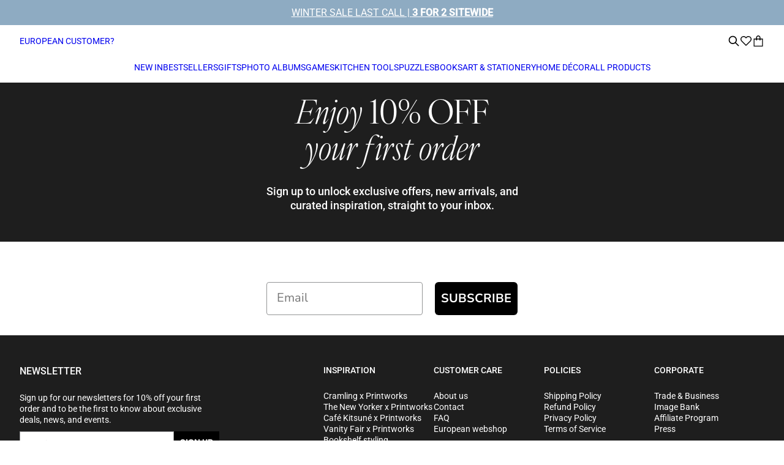

--- FILE ---
content_type: text/css
request_url: https://printworksmarket.us/cdn/shop/t/133/assets/base.css?v=21644707961646816371767611516
body_size: 9361
content:
.cart-drawer[aria-hidden=true]{display:none}button{appearance:none;-webkit-appearance:none}.rte a{color:var(--primary_text)}.Drawer--wrapper[aria-hidden=true],.drawer[aria-hidden=true]{display:none}[data-action]>*{pointer-events:none}.sectionMax_width{max-width:var(--section_max_width);margin:auto}.mobile-scrollbar{height:18px;margin-top:1rem}.global-scrollbar{width:7.5rem;height:2px;position:absolute;bottom:0rem;left:50%;transform:translate(-50%);z-index:5;background-color:var(--tertiary_grey)}.global-scrollbar .swiper-scrollbar-drag{background-color:var(--primary_grey)}*,*:before,*:after{box-sizing:inherit}html{box-sizing:border-box;height:100%;scroll-behavior:smooth}svg{pointer-events:none;align-items:center}body{display:grid;grid-template-rows:auto auto 1fr auto;grid-template-columns:100%;min-height:100%;margin:0;font-size:.875rem;letter-spacing:0;scroll-behavior:smooth;line-height:1.3;font-family:var(--type_primary_paragraph_font);font-weight:var(--type_paragraf_weight);-webkit-font-smoothing:antialiased;text-size-adjust:none}.standardSection{padding:64px 16px}search-bar[aria-hidden=true]{display:none}search-bar[aria-hidden=false]{display:block}.swiperButton[disabled]{opacity:0;pointer-events:none;visibility:hidden}.created-descending{order:1}.best-selling{order:2}.price-ascending{order:3}.price-descending{order:4}.Svg--dot-circle{width:16px;height:16px}.AlertError{color:var(--alert_error)}.AlertError svg path{fill:var(--alert_error)}.AlertSuccess{color:var(--alert_success)}.AlertSuccess svg path{fill:var(--alert_success)}@supports not (aspect-ratio: auto){.AspectRatio--withFallback{position:relative;margin-left:auto;margin-right:auto}.AspectRatio--withFallback>img{max-height:100%;max-width:100%;object-fit:cover}.AspectRatio--withFallback:before{content:"";display:block;padding-bottom:calc(100% / (var(--aspect-ratio)))}.AspectRatio--withFallback>img{position:absolute;top:0;left:0;height:100%;width:100%;object-fit:cover}.VideoRatio--withFallback{position:relative;margin-left:auto;margin-right:auto;width:100%}.VideoRatio--withFallback:before{content:"";display:block;padding-bottom:calc(100% / (var(--video-ratio-mobile)))}}.VideoRatio{position:relative;margin-left:auto;margin-right:auto;width:100%;aspect-ratio:var(--video-ratio-mobile)}.VideoRatio--Full{height:100%}.VideoRatio--Full video-component,.VideoRatio--Full .video-js,.VideoRatio--Full .videoWrapper,.VideoRatio--Full .videoHolder{height:100%!important;padding-top:unset!important}.AspectRatio{position:relative;margin-left:auto;margin-right:auto;aspect-ratio:var(--aspect-ratio)}.AspectRatio>img{max-height:100%;max-width:100%;object-fit:cover}.AspectRatio--portrait>img,.AspectRatio--square>img{object-fit:cover!important;object-position:center;-o-object-fit:cover!important;-o-object-position:center}.Image--contrast:after{content:"";display:block;top:0;left:0;background:radial-gradient(118.8% 118.8% at 50% 50%,#00000052,#c4c4c400 100%,#0000);width:100%;height:100%;position:absolute;pointer-events:none}.Image--FadeIn{opacity:0;-webkit-filter:blur(5px);filter:blur(5px);transition:filter .3s .1s,-webkit-filter .3s .1s}.Image--ScaleIn{animation:ScaleOut .8s ease forwards;-webkit-animation:ScaleOut .8s ease forwards}@keyframes clipOutRight{0%{clip-path:inset(0 0 0 0)}to{clip-path:inset(0 0 0 100%)}}@keyframes clipInRight{0%{clip-path:inset(0 0 0 100%)}to{clip-path:inset(0 0 0 0)}}@keyframes clipOutLeft{0%{clip-path:inset(0 0 0 0)}to{clip-path:inset(0 100% 0 0)}}@keyframes clipInLeft{0%{clip-path:inset(0 100% 0 0)}to{clip-path:inset(0 0 0 0)}}@keyframes ScaleIn{0%{transform:scale(96%);opacity:0}to{transform:scale(1);opacity:1}}@keyframes ScaleOut{0%{transform:scale(104%);opacity:0}to{transform:scale(1);opacity:1}}.ImageSize--Small{height:375px}.ImageSize--Default{height:500px}.ImageSize--Large{height:790px}.PlaceholderBackground{width:100%;height:100%;background:#fff}.PlaceholderProductCard{position:absolute;width:100%;height:100%;background:#fff}.placeholder-svg{width:100%;height:100%}.PlaceholderImage{box-shadow:0 8px 16px #0000001a}.placeholderSvg{background:var(--primary_text);fill:var(--background_color);position:absolute;height:100%;width:100%;top:0;left:0}.animatedContent{opacity:0}.ImageHolder_Image,.ImageHolder--Wrapper{position:absolute;top:0;left:0;width:100%;height:100%;background-size:cover;background-position:center}.visually-hidden{position:absolute;width:1px;height:1px;margin:-1px;padding:0;overflow:hidden;clip:rect(0,0,0,0);border:0}.uppercase{text-transform:uppercase}*{line-height:130%;font-family:var(--type_primary_paragraph_font);font-weight:var(--weight_paragraph_font);font-size:.875rem;letter-spacing:0rem}.rte a{text-decoration:underline;color:var(--primary_text)}.rte strong{font-weight:700!important}.shopify-pc__prefs__header-close:focus{box-shadow:unset!important}.shopify-pc__banner__dialog,.shopify-pc__prefs__dialog header{padding:2rem 1rem!important;border-top-right-radius:0!important;border-bottom:unset!important}.shopify-pc__banner__dialog h2,.shopify-pc__prefs__dialog header h2{font-size:1.75rem!important;font-family:var(--type_heading_font)!important;font-weight:var(--weight_heading_font)!important;line-height:2.125rem!important;margin-bottom:1.5rem!important;text-align:center!important}.shopify-pc__banner__dialog p{font-size:.75rem!important;font-family:var(--type_primary_paragraph_font)!important;font-weight:var(--weight_paragraph_font)!important;line-height:1rem!important}.shopify-pc__banner__btns{flex-direction:row!important;gap:8px!important}.shopify-pc__banner__btns-granular :nth-child(3){order:1!important;background-color:var(--btn_secondary_on_light_bg)!important;border-color:var(--btn_secondary_on_light_border)!important;color:var(--btn_secondary_on_light_txt)!important}.shopify-pc__banner__btns-granular :nth-child(3),.shopify-pc__banner__btns-granular :nth-child(2){width:50%!important;margin-right:0!important;margin-top:0!important;flex:1!important;font-size:.875rem!important;font-family:var(--type_button_font)!important;font-weight:var(--weight_button_font)!important;line-height:2rem!important}.shopify-pc__prefs__header-actions button{font-size:.875rem!important;font-family:var(--type_button_font)!important;font-weight:var(--weight_button_font)!important;line-height:2rem!important;padding:0!important}.shopify-pc__banner__btns-granular :nth-child(2){order:2!important;background-color:var(--btn_primary_on_light_bg)!important;border-color:var(--btn_primary_on_light_border)!important;color:var(--btn_primary_on_light_txt)!important}.shopify-pc__prefs__header-actions #shopify-pc__prefs__header-accept,.shopify-pc__prefs__header-actions #shopify-pc__prefs__header-save{background-color:var(--btn_primary_on_light_bg)!important;border-color:var(--btn_primary_on_light_border)!important;color:var(--btn_primary_on_light_txt)!important}#shopify-pc__prefs__header-save{margin-bottom:0!important}.shopify-pc__banner__btn-manage-prefs{min-width:100%!important;margin-right:0!important;margin-top:8px!important;font-size:.875rem!important;font-family:var(--type_primary_paragraph_font)!important;font-weight:var(--weight_paragraph_font)!important;line-height:1.125rem!important;color:var(--primary_grey)!important;order:3!important}.shopify-pc__banner__dialog button{padding:0!important;border-radius:0!important}.shopify-pc__banner__body{margin-bottom:1rem!important}.shopify-pc__banner__btns{flex-wrap:wrap!important}.shopify-pc__prefs__dialog{left:0!important;border-radius:0!important;width:100%!important;transform:unset!important;bottom:0!important;top:unset!important}.shopify-pc__prefs__intro h3{margin-bottom:.25rem!important}.shopify-pc__prefs__intro-main p,.shopify-pc__prefs__option p{font-size:.75rem!important;font-family:var(--type_primary_paragraph_font)!important;font-weight:var(--weight_paragraph_font)!important;line-height:1rem!important}.shopify-pc__prefs__intro-main h3,.shopify-pc__prefs__option label{font-size:.875rem!important;font-family:var(--type_secondary_paragraph_font)!important;font-weight:var(--weight_paragraph_font)!important;line-height:1.125rem!important;text-transform:uppercase!important}.shopify-pc__prefs__options{padding:0 1rem 1.5rem!important}.shopify-pc__prefs__intro-main{padding:0px 1rem 1rem!important}.usps-scrollbar__wrapper{height:2px;padding-top:2rem}.u-lh1,.u-lh1 p,.u-lh1 em,.u-lh1 strong,.u-lh1.rte a,.u-lh1 i,.u-h1,.rte h1,.u-h1 p,.u-h1 em,.u-h1 i,.u-h1 strong,.u-h1.rte a{font-size:2.625rem;font-family:var(--type_heading_font);font-weight:var(--weight_heading_font);line-height:2.875rem}.u-lh2,.u-lh2 p,.u-lh2 em,.u-lh2 strong,.u-lh2.rte a,.u-lh2 i,.u-h2,.u-h2 i,.u-h2 p,.rte h2,.u-h2 em,.u-h2 strong{font-size:2.25rem;font-family:var(--type_heading_font);font-weight:var(--weight_heading_font);line-height:2.5rem}.u-lh3,.u-lh3 p,.u-lh3 em,.u-lh3 strong,.u-lh3.rte a,.u-lh3 i,.u-h3 p,.rte.u-h3,.rte h3,.u-h3 i,.u-h3 em,.u-h3 a,.u-h3,.u-h3 strong,.rte.u-h3 p{font-size:1.75rem;font-family:var(--type_heading_font);font-weight:var(--weight_heading_font);line-height:2.125rem}.u-lh4,.u-lh4 p,.u-lh4 em,.u-lh4 strong,.u-lh4.rte a,.u-lh4 i,.u-h4,.u-h4 i,.rte h4,.u-h4 p,.u-h4 em,.u-h4 strong,.u-h4.rte a{font-size:1.5rem;font-family:var(--type_heading_font);font-weight:var(--weight_heading_font);line-height:1.9375rem}.u-lh5,.u-lh5 p,.u-lh5 em,.u-lh5 strong,.u-lh5.rte a,.u-lh5 i,.u-h5,.u-h5 i,.rte h5,.u-h5 p,.u-h5 em,.u-h5 strong,.u-h5.rte a{font-size:1.25rem;font-family:var(--type_heading_font);font-weight:var(--weight_heading_font);line-height:1.5rem}.u-lh6,.u-lh6 p,.u-lh6 em,.u-lh6 strong,.u-lh6.rte a,.u-lh6 i,.u-h6,.u-h6 i,.u-h6 p,.u-h6 em,.u-h6 strong,.u-h6.rte a{font-size:1.125rem;font-family:var(--type_heading_font);font-weight:var(--weight_heading_font);line-height:1.375rem}.u-lh7,.u-lh7 p,.u-lh7 em,.u-lh7 strong,.u-lh7 i,.u-lh7.rte a,.u-h7,.u-h7 i,.u-h7 p,.u-h7 em,.u-h7 strong,.u-h7.rte a{font-size:2.625rem;font-family:var(--type_heading_font);font-weight:var(--weight_heading_font);line-height:2.875rem}.u-h1 em,.u-h2 em,.u-h3 em,.u-h4 em,.u-h5 em,.u-h6 em,.u-h7 em,.u-lh1,.u-lh1 p,.u-lh1.rte em,.u-lh1 em,.u-lh1 strong,.u-lh1.rte a,.u-lh2,.u-lh2 p,.u-lh2.rte em,.u-lh2 em,.u-lh2 strong,.u-lh2.rte a,.u-lh3,.u-lh3 p,.u-lh3.rte em,.u-lh3 em,.u-lh3 strong,.u-lh3.rte a,.u-lh4,.u-lh4 p,.u-lh4.rte em,.u-lh4 em,.u-lh4 strong,.u-lh4.rte a,.u-lh5,.u-lh5 p,.u-lh5.rte em,.u-lh5 em,.u-lh5 strong,.u-lh5.rte a,.u-lh6,.u-lh6 p,.u-lh6.rte em,.u-lh6 em,.u-lh6 strong,.u-lh6.rte a,.u-lh7,.u-lh7 p,.u-lh7.rte em,.u-lh7 em,.u-lh7 strong,.u-lh7.rte a{font-family:var(--type_light_heading_font);font-style:unset}.rte.u-p1 p,.u-p1,.rte.u-p1 em,.rte.u-p1 strong,.rte.u-p1 a,.rte.u-p1 span{font-size:1rem;font-family:var(--type_primary_paragraph_font);font-weight:var(--weight_paragraph_font);line-height:1.3125rem}.shopify-challenge__message,.rte.u-p2 p,.u-p2,.u-p2 p,.rte.u-p2 em,.rte.u-p2 strong,.rte.u-p2 time,.rte.u-p2 span,.rte.u-p2 a,.u-p2 a{font-size:.875rem;font-family:var(--type_primary_paragraph_font);font-weight:var(--weight_paragraph_font);line-height:1.125rem}[data-placeholder-text]:before,.rte.u-p3 p,.u-p3,.accountDesktopTabLink.u-p3,.rte.u-p3 em,.rte.u-p3 span,.rte.u-p3 strong,.u-p3 input.input-placeholder,.u-p3 a{font-size:.75rem;font-family:var(--type_primary_paragraph_font);font-weight:var(--weight_paragraph_font);line-height:1rem}.product-module__star-rating .yotpo-sr-bottom-line-text.yotpo-sr-bottom-line-text--right-panel{font-size:.75rem!important;font-family:var(--type_primary_paragraph_font)!important;font-weight:var(--weight_paragraph_font)!important;line-height:1rem!important;color:var(--secondary_grey)!important}.rte.u-p4 p,.u-p4,.u-p4 p,.u-p4 span,.rte.u-p4 strong,.rte.u-p4 em,.rte.u-p4 time,.rte.u-p4 a{font-size:.625rem;font-family:var(--type_primary_paragraph_font);font-weight:var(--weight_paragraph_font);line-height:.8125rem}.rte.u-p5 p,.u-p5,.u-p5 p,.u-p5 span,.rte.u-p5 strong,.rte.u-p5 em,.rte.u-p5 time,.rte.u-p5 a{font-size:.5rem;font-family:var(--type_primary_paragraph_font);font-weight:var(--weight_paragraph_font);line-height:.625rem}.u-s1,.rte.u-s1 p,.u-s1 a,.u-s1 p strong,.u-s1 p em,.rte.u-p1 strong{font-size:1rem;font-family:var(--type_secondary_paragraph_font);font-weight:var(--weight_paragraph_font);line-height:1.3125rem}.u-s2,.rte.u-s2 p,.u-s2 p,.u-s2 p strong,.u-s2 p em,.u-s2 p a,.u-s2 a,.rte.u-p2 strong{font-size:.875rem;font-family:var(--type_secondary_paragraph_font);font-weight:var(--weight_paragraph_font);line-height:1.125rem}.RevolutionSelectbox--Item:not([selected=selected]):focus,.RevolutionSelectbox--Item:not([selected=selected]):hover,.u-s3,.rte.u-s3 p,.u-s3 p,.u-s3 p strong,.u-s3 p em,.u-s2 p,.u-s3 a,.rte.u-p3 strong,.megaMenuLinks .u-s3{font-size:.75rem;font-family:var(--type_secondary_paragraph_font);font-weight:var(--weight_paragraph_font);line-height:1rem}.u-s4,.rte.u-s4 p,.u-s4 p strong,.u-s4 p em,.u-s4 a,.rte.u-p4 strong{font-size:.625rem;font-family:var(--type_secondary_paragraph_font);font-weight:var(--weight_paragraph_font);line-height:.8125rem}.u-s5,.rte.u-s5 p,.u-s5 p strong,.u-s5 p em,.u-s5 p,.u-s5 a,.rte.u-p5 strong{font-size:.5rem;font-family:var(--type_secondary_paragraph_font);font-weight:var(--weight_paragraph_font);line-height:.625rem}.u-t1,.rte.u-t1 p,.rte.u-t1 em,.rte.u-t1 strong,.u-t1 a{font-size:1rem;font-family:var(--type_tertiary_paragraph_font);font-weight:var(--weight_paragraph_font);line-height:1.3125rem}.u-t2,.rte.u-t2 p,.u-t2 p,.rte.u-t2 em,.rte.u-t2 strong,.u-t2 a{font-size:.875rem;font-family:var(--type_tertiary_paragraph_font);font-weight:var(--weight_paragraph_font);line-height:1.125rem}.u-t3,.rte.u-t3 p,.u-t3 p,.u-t3 span,.rte.u-t3 em,.rte.u-t3 strong,.u-t3 a{font-size:.75rem;font-family:var(--type_tertiary_paragraph_font);font-weight:var(--weight_paragraph_font);line-height:1rem}.u-t4,.rte.u-t4 p,.u-t4 p,.rte.u-t4 em,.rte.u-t4 strong,.u-t4 a{font-size:.625rem;font-family:var(--type_tertiary_paragraph_font);font-weight:var(--weight_paragraph_font);line-height:.8125rem}.shopify-challenge__button,.u-pb1{font-size:.875rem;font-family:var(--type_button_font);font-weight:var(--weight_button_font);line-height:2rem}.shopify-payment-button,.shopify-payment-button *,.shopify-payment-button__button,.shopify-payment-button__button *{font-size:.875rem!important;font-family:var(--type_button_font)!important;font-weight:var(--weight_button_font)!important;line-height:2rem!important}.u-pb2{font-size:.75rem;font-family:var(--type_button_font);font-weight:var(--weight_button_font);line-height:1rem}.textLeft{text-align:left;justify-content:flex-start}.textCenter{text-align:center}.textRight{text-align:right;justify-content:flex-end}.textCapitalize{text-transform:capitalize}.is-disabled{pointer-events:none}.header__logo-image-wrapper.AspectRatio>img{object-fit:contain}select#account__country-select,input[type=date],input[type=datetime],input[type=datetime-local],input[type=email],input[type=month],input[type=number],input[type=password],input[type=phone],input[type=search],input[type=tel],input[type=text],input[type=time],input[type=url],input[type=week],select,textarea{font-size:.875rem;font-size:max(1rem,16px)!important;line-height:1.3125rem}input[type=search]::-webkit-search-decoration,input[type=search]::-webkit-search-cancel-button,input[type=search]::-webkit-search-results-button,input[type=search]::-webkit-search-results-decoration{-webkit-appearance:none}input[type=number]{-moz-appearance:textfield;-webkit-appearance:textfield;appearance:textfield;background-color:transparent}input::-webkit-outer-spin-button,input::-webkit-inner-spin-button{-webkit-appearance:none;margin:0}li{list-style-type:none}li:first-child{padding-top:0!important;margin-top:0!important}li:last-child{padding-bottom:0!important;margin-bottom:0!important}a{text-decoration:none}.lh-m{line-height:1.5}button{appearance:none;-webkit-appearance:none;background:transparent;border:none;padding:0;display:block;cursor:pointer}path{align-self:center}dl{display:flex}.rte li{margin-block-start:.5rem;margin-block-end:.5rem;margin-inline-start:.5rem;margin-inline-end:.5rem}.rte img{max-width:100%}.rte blockquote{border-left:10px solid var(--secondary_text);margin:1.5em 10px;padding:.5em 10px}.rte ul li{list-style-type:disc}.rte ol li{list-style-type:number}.rte ul,.rte ol{margin-block-start:2rem;margin-block-end:2rem;margin-inline-start:2rem;margin-inline-end:2rem}p{word-break:break-word}.rte a{text-decoration:underline}h1,h2,h3,h4,h5,h6,p,ol,li,ul,dd,dt,dl{margin-block-start:0em;margin-block-end:0em;margin-inline-start:0px;margin-inline-end:0px;padding-inline-start:0px}.rte h1:not(:last-child),.rte h2:not(:last-child),.rte h3:not(:last-child),.rte h4:not(:last-child),.rte h5:not(:last-child),.rte h6:not(:last-child),.rte p:not(:last-child),.rte ol:not(:last-child),.rte li:not(:last-child),.rte ul:not(:last-child),.rte dd:not(:last-child),.rte dt:not(:last-child),.rte dl:not(:last-child){margin-block-end:.75rem}.rte:not(.no-space) h1,.rte:not(.no-space) h2,.rte:not(.no-space) h3,.rte:not(.no-space) h4,.rte:not(.no-space) h5,.rte:not(.no-space) h6{margin-block-start:.75em;margin-block-end:.75em;margin-inline-start:0px;margin-inline-end:0px;padding-inline-start:0px}b,strong{font-weight:700}.banner .banner__cell:first-child{z-index:3}.banner__cell{overflow:hidden}.uppy-FileInput-container{display:none!important}.image__overlay{position:absolute;top:0;left:0;width:100%;height:100%;z-index:2}.search__page-overlay,.pageOverlay,.localizationOverlay,.sortByOverlay,.pp__additional-overlay,.pp__atc-additional-overlay,.personalization-cover__exit-modal--overlay,.personalization-overlay{width:100%;height:100%;top:0;left:0;position:fixed;background:#000;opacity:0;transition:opacity .3s ease-in-out;pointer-events:none}.sectionOverlay{width:100%;height:100%;top:0;left:0;position:absolute;z-index:-1;background:#000;opacity:0;transition:opacity .3s ease-in-out;pointer-events:none}.search__page-overlay.is-visible,.sectionOverlay.is-visible,.localizationOverlay.is-visible,.pageOverlay.is-visible,.sortByOverlay.is-visible{opacity:.3;transition:opacity .2s ease-in-out;pointer-events:initial}.pp__additional-overlay.is-visible,.pp__atc-additional-overlay.is-visible,.personalization-cover__exit-modal--overlay.is-visible,.personalization-overlay.is-visible{opacity:.2;transition:opacity .2s ease-in-out;pointer-events:initial}.personalization-overlay{z-index:32}#personalization-cart__preview-modal{z-index:35;width:calc(100% - 2rem);left:1rem;top:50%;height:fit-content;transform:translateY(-50%)}.personalization-cart__preview-exit{position:absolute;top:.5rem;right:.5rem}.personalization-cart__image-info{position:absolute;padding:1rem;bottom:0;text-align:center;color:var(--secondary_grey)}#personalization-cart__preview-modal img{height:100%;width:100%;object-fit:contain}.pageLoader{height:4px;background-color:var(--loader_color);width:0%;position:fixed;top:0;display:block;z-index:10;-webkit-transition:width .5s ease-in-out;-moz-transition:width .5s ease-in-out;-o-transition:width .5s ease-in-out;transition:width .5s ease-in-out}.spinningLoader{background:#fff3;backdrop-filter:blur(15px);-webkit-backdrop-filter:blur(15px);width:100%;height:100%;position:absolute;z-index:3;display:flex;align-items:center;justify-content:center;align-self:center;opacity:0;display:none;left:0;top:0}.spinningLoader.is-visible{opacity:1;display:flex}.spinningLoader svg{-webkit-animation:spin 2s linear infinite;animation:spin 2s linear infinite;width:2rem;height:2rem}.spinningLoader svg path{stroke:var(--loader_color);fill:transparent!important}@-webkit-keyframes spin{0%{-webkit-transform:rotate(0deg)}to{-webkit-transform:rotate(360deg)}}@keyframes spin{0%{transform:rotate(0)}to{transform:rotate(360deg)}}.js .pageTransition{width:100%;height:100%;position:fixed;z-index:999;background:var(--pageTransitionColor);opacity:1;visibility:visible;pointer-events:none}html.pswp-open-in-ios,html.pswp-open-in-ios body{height:var(--window-inner-height);overflow:hidden;box-sizing:border-box}.pswp-open-in-ios body>*{display:none}.pswp-open-in-ios body .pswp.pswp--open{display:block}.js .no-js,.no-js .noJSHide{display:none!important}.no-js .noJSshow{opacity:1!important}.no-js .swiper-slide{width:20%}.no-js .ProductSliderCell,.no-js .cardWrapper,.no-js .banner--fullscreen .banner__cell{width:100%}.no-js .swiper-wrapper{display:flex;gap:16px;flex-wrap:wrap;justify-content:center}.animationsDisabled .animatedContent,.no-js .animatedContent{opacity:1}[data-animation=elementScaleOutPure] .animatedContent{transform:scale(104%)}.no-js .AspectRatio>img{display:none!important}.AspectRatio>img{position:absolute;top:0;left:0;height:100%;width:100%;object-fit:cover}.product-error{display:block;transform:translate(-50%,100%);opacity:0;transition:transform .3s ease-in-out,opacity .3s ease-in-out;position:fixed;bottom:0;left:50%;margin:0 auto;padding:.5rem 1rem;width:fit-content;box-shadow:0 4px 16px 4px #4a4a4a1a;margin-left:1rem;margin-right:1rem;max-width:calc(100% - 2rem);text-align:center;z-index:21}.product-error[aria-hidden=false]{transform:translate(-50%,calc(0% - 1rem));opacity:1}.product__label{padding:.125rem}.product__label--sale{color:var(--label_onSale_text);background:var(--label_onSale_Bg)}.product__label--sold-out{color:var(--label_soldOut_text);background:var(--label_soldOut_Bg)}.product__label--coming-soon,.product__label--custom{color:var(--label_custom_text);background:var(--label_custom_Bg)}.product__labels-holder{display:flex;flex-wrap:wrap;position:absolute;z-index:2;width:100%;box-sizing:border-box;padding:.5rem 2.5rem .5rem 1rem;align-items:flex-start;justify-content:flex-start;gap:.5rem;top:0;left:0}.animatedContent.desktop{opacity:1}@media screen and (max-width: 767px){.not_mobile{display:none!important}}@media screen and (min-width: 768px) and (max-width: 1024px){.not_pocket{display:none!important}}@media (min-width: 1025px) and (max-width: 1440px){.not_laptop{display:none}}.announcement-bar__text{color:var(--primary_text);max-width:calc(100% - 64px)}.component-countdown_span__wrapper{color:var(--primary_text)}input:-webkit-autofill{background-color:var(--background_color)!important;color:var(--primary_text)!important;box-shadow:0 0 0 30px var(--background_color) inset!important;-webkit-text-fill-color:var(--primary_text)!important}@media screen and (min-width: 1025px){.search__page-overlay{top:var(--announcement-dynamic-height)}.product-error[aria-hidden=false]{transform:translate(-50%,calc(0% - 2rem))}.announcement-bar__text{max-width:calc(100% - 128px)}.animatedContent.desktop:not(.desktop[data-loaded-mobile=true]){opacity:0}.not_desktop{display:none!important}}.flex-vertical{display:flex;flex-direction:column}.FlexFill{flex:1 0 0}.FlexReverted{flex-direction:row-reverse}.SetRight{margin:0 -4px;justify-content:flex-end}.SelfAlign{align-items:center;display:flex;word-break:break-word;justify-content:center}.VisuallyHidden{position:absolute!important;overflow:hidden;width:1px;height:1px;margin:-1px;padding:0;border:0;clip:rect(0 0 0 0);word-wrap:normal!important}.VisuallyHidden--inline{margin:0;height:1em}#personalization-cart__preview-modal{max-width:516px;left:50%;transform:translate(-50%,-50%)}.personalization-cart__image-info,.Dropdown{width:100%}.Dropdown--Content[aria-hidden=false]{height:auto;display:blocK;visibility:visible;transition:height .3s ease-in-out}.Dropdown--Icon{cursor:pointer}.Dropdown--Content{display:block;height:0;visibility:hidden;transition:height .3s ease-in-out;overflow:hidden}.Dropdown--Button{display:flex;justify-content:space-between;align-items:flex-start;position:relative;width:100%;padding:16px 0;cursor:pointer;align-items:center}.Dropdown--Plus{position:relative;width:.75rem;height:.75rem}.Dropdown--Plus:before,.Dropdown--Plus:after{position:absolute;content:"";top:50%;left:50%;transform:translate(-50%,-50%) rotate(-90deg);background-color:var(--primary_text);transition:transform .3s ease-in-out,opacity .3s ease-in-out}.Dropdown--Plus:before{width:.75rem;height:1px;opacity:1}.Dropdown--Plus:after{width:1px;height:.75rem}.Dropdown--Button .Dropdown--Icon{display:flex;transition:transform .3s ease-in-out}.Dropdown--Button[aria-expanded=true] .Dropdown--Plus:before,.Dropdown--Button[aria-expanded=true] .Dropdown--Plus:after{transform:translate(-50%,-50%) rotate(90deg);background-color:var(--primary_text)}.Dropdown--Button[aria-expanded=true] .Dropdown--Icon{transform:rotate(-180deg)}.Dropdown--Button[aria-expanded=true] .Dropdown--Plus:before{opacity:0}.RevolutionSelectbox{position:relative}.RevolutionSelectbox--Content{background-color:var(--background_color);color:var(--primary_text)}.RevolutionSelectbox--Button svg{width:1.25rem;height:1.25rem;pointer-events:none}.RevolutionSelectbox--Title{display:flex;align-items:center}.RevolutionSelectbox--Button svg path{fill:var(--primary_text)}.RevolutionSelectbox--Item{padding:8px 16px;color:var(--primary_text);cursor:pointer;border-bottom:1px solid var(--tertiary_grey);display:block}.PopoverContent .RevolutionSelectbox--Item{padding:16px}.RevolutionSelectbox--Selectors .RevolutionSelectbox--Item{text-overflow:ellipsis;overflow:hidden;white-space:nowrap}.RevolutionSelectbox--Item[selected=selected]{cursor:default;font-weight:600;background-color:var(--secondary_accent)}.RevolutionSelectbox--Button{display:flex;align-items:center;justify-content:space-between}.RevolutionSelectbox--Button[aria-expanded=true]{z-index:3;position:relative}.RevolutionSelectbox--Button[aria-expanded=true] svg{transform:rotate(180deg);transition:transform .3s ease-in}.RevolutionSelectbox--Button[aria-expanded=false] svg{transform:rotate(0);transition:transform .3s ease-in}.RevolutionSelectbox--Header{display:flex;justify-content:space-between;align-items:center;padding:16px;border-bottom:1px solid var(--primary_grey)}.RevolutionSelectbox--CloseHeader{padding:16px;position:absolute;z-index:1;display:flex;right:0;top:0}.RevolutionSelectbox--CloseHeader svg,.RevolutionSelectbox--CurrencyDropdown svg{width:1.25rem;height:1.25rem}.RevolutionSelectbox--Selectors .RevolutionSelectbox--Content.PopoverContent path{fill:var(--primary_text)}.PopoverContent .RevolutionSelectbox--InnerContent{overflow:auto;height:calc(100% - 18px)}.PopoverContent .RevolutionSelectbox--Item{text-align:left;width:100%;border-bottom:1px solid var(--primary_grey)}.RevolutionSelectbox--animation[aria-hidden=true]{opacity:0;display:none;animation:slideOut .3s ease-in forwards;-webkit-animation:slideOut .3s ease-in forwards}.RevolutionSelectbox--animation[aria-hidden=false]{animation:slideIn .3s ease-in forwards;-webkit-animation:slideIn .3s ease-in forwards}.RevolutionSelectbox--Content.PopoverContent{transition:transform .3s ease-in-out;transform:translateY(100%)}.RevolutionSelectbox--Content.PopoverContent[aria-hidden=false]{transform:translateY(0)}.product__label-on-sale{color:var(--label_onSale_text);background-color:var(--label_onSale_Bg)}.product__label--sold-out{color:var(--label_soldOut_text);background-color:var(--label_soldOut_Bg)}.product__label--custom{color:var(--label_custom_text);background-color:var(--label_custom_Bg)}.Svg--sale{margin-right:8px}.underline{position:relative}.underline:before{content:"";position:absolute;width:100%;height:1px;left:0;bottom:-1px;background:currentColor;transform:scale(1);transform-origin:left center;transition:transform .2s ease-in-out}.shopify-challenge__button,.Button{display:flex;align-items:center;cursor:pointer;justify-content:center}.Button[disabled]{pointer-events:none}.Button .ButtonText svg{width:.9375rem;height:.9375rem;padding:0}.Button.Button--TertiaryUnderline,.Button.Button--Tertiary{position:relative;border:none;box-sizing:border-box;z-index:1;padding:0;width:fit-content;min-width:unset;background-color:unset;color:var(--primary_text)}.Button--TertiaryUnderline .ButtonTextContainer,.Button--Tertiary .ButtonTextContainer{overflow:visible}.Button--TertiaryUnderline .ButtonText,.Button--Tertiary .ButtonText{position:relative}.Button--TertiaryUnderline .ButtonText,.Button--TertiaryUnderline .ButtonText svg path,.Button--Tertiary .ButtonText,.Button--Tertiary .ButtonText svg path{transition:cubic-bezier(.16,1.08,.38,.98);transition-duration:.5s}.Button--TertiaryUnderline .ButtonText:after,.Button--Tertiary .ButtonText:after{content:"";background:currentColor;width:0;left:50%;height:1px;position:absolute;bottom:-1px;transition:cubic-bezier(.16,1.08,.38,.98);transition-duration:1s}.Button--TertiaryUnderline .ButtonText:after{width:100%;left:0}.Button--Tertiary.default-underline .ButtonText:after,.Button--Tertiary:hover .ButtonText:after{width:100%;left:0}.no-underline.Button--Tertiary.default-underline .ButtonText:after,.no-underline.Button--Tertiary:hover .ButtonText:after,.Button--Tertiary[disabled] .ButtonText:after{width:0}.Button--Tertiary .ButtonTextContainer{width:fit-content}.Button--Tertiary.Button--Normal{padding:0;min-width:unset}.Button--TertiaryUnderline:hover .ButtonText,.Button--Tertiary:hover .ButtonText{color:var(--primary_text)}:not(.pp__select-btn).Button--TertiaryUnderline svg path,:not(.pp__select-btn).Button--Tertiary svg path{fill:var(--primary_text)}.Button--TertiaryUnderline:hover[disabled] .ButtonText,.Button--TertiaryUnderline[disabled] .ButtonText,.Button--Tertiary:hover[disabled] .ButtonText,.Button--Tertiary[disabled] .ButtonText{color:var(--secondary_grey)!important}.Button--TertiaryUnderline:hover[disabled] svg path,.Button--TertiaryUnderline[disabled] svg path,.Button--Tertiary:hover[disabled] svg path,.Button--Tertiary[disabled] svg path{fill:var(--secondary_grey)!important}.shopify-challenge__button,.Button--PrimaryOnLight,.Button--PrimaryOnDark,.Button--SecondaryOnLight,.Button--SecondaryOnDark{position:relative;border:1px solid;box-sizing:border-box;overflow:hidden;z-index:1;border-radius:0}.Button svg path,.Button--PrimaryOnLight,.Button--PrimaryOnDark,.Button--SecondaryOnLight,.Button--SecondaryOnDark,.Button--Tertiary{transition:cubic-bezier(.16,1.08,.38,.98);transition-duration:1s}.shopify-challenge__button,.Button--PrimaryOnLight{background-color:var(--btn_primary_on_light_bg);border-color:var(--btn_primary_on_light_border)}.Button .itemLoader svg path{fill:transparent}.Button--PrimaryOnLight .itemLoader svg path{stroke:var(--btn_primary_on_light_txt)}.shopify-challenge__button,.Button--PrimaryOnLight .ButtonText{color:var(--btn_primary_on_light_txt)}.Button--PrimaryOnLight svg path{fill:var(--btn_primary_on_light_txt)}.Button--PrimaryOnDark{background-color:var(--btn_primary_on_dark_bg);border-color:var(--btn_primary_on_dark_border)}.Button--PrimaryOnDark .itemLoader svg path{stroke:var(--btn_primary_on_dark_txt)}.Button--PrimaryOnDark .ButtonText{color:var(--btn_primary_on_dark_txt)}.Button--PrimaryOnDark svg path{fill:var(--btn_primary_on_dark_txt)}.Button--SecondaryOnLight{background-color:var(--btn_secondary_light_bg);color:var(--secondary_text);border-color:var(--secondary_text)}.Button--SecondaryOnLight .itemLoader svg path{stroke:var(--primary_text)}.Button--SecondaryOnLight .ButtonText{color:var(--secondary_text)}.Button--SecondaryOnLight svg path{fill:var(--secondary_text)}.Button--SecondaryOnDark{background-color:var(--btn_secondary_dark_bg);color:var(--primary_text);border-color:var(--primary_text)}.Button--SecondaryOnDark .itemLoader svg path{stroke:var(--secondary_text)}.Button--SecondaryOnDark .ButtonText{color:var(--primary_text)}.Button--SecondaryOnDark svg path{fill:var(--primary_text)}.Button--PrimaryOnLight:not([disabled]):active .ButtonText.ButtonTextBelow,.Button--PrimaryOnDark:not([disabled]):active .ButtonText.ButtonTextBelow,.Button--SecondaryOnDark:not([disabled]):active .ButtonText.ButtonTextBelow,.Button--SecondaryOnLight:not([disabled]):active .ButtonText.ButtonTextBelow{transform:translateY(0)}.Button--PrimaryOnLight:not([disabled]):active .ButtonText.ButtonTextStart,.Button--PrimaryOnDark:not([disabled]):active .ButtonText.ButtonTextStart,.Button--SecondaryOnDark:not([disabled]):active .ButtonText.ButtonTextStart,.Button--SecondaryOnLight:not([disabled]):active .ButtonText.ButtonTextStart{transform:translateY(-100%)}.Button--PrimaryOnLight:active{background-color:var(--btn_primary_on_light_bg_hover);border-color:var(--btn_primary_on_light_border_hover)}.Button--PrimaryOnLight:active .ButtonText{color:var(--btn_primary_on_light_txt_hover)}.Button--PrimaryOnLight:active svg path{fill:var(--btn_primary_on_light_txt_hover)}.Button--PrimaryOnDark:active{background-color:var(--btn_primary_on_dark_bg_hover);border-color:var(--btn_primary_on_dark_border_hover)}.Button--PrimaryOnDark:active .ButtonText{color:var(--btn_primary_on_dark_txt_hover)}.Button--PrimaryOnDark:active svg path{fill:var(--btn_primary_on_dark_txt_hover)}.Button--SecondaryOnLight:active{background-color:var(--btn_secondary_light_bg_hover)}.Button--SecondaryOnDark:active{background-color:var(--btn_secondary_dark_bg_hover)}.Button--PrimaryOnLight:active .noAnim .ButtonText,.Button--PrimaryOnDark:active .noAnim .ButtonText{transform:none}.Button--PrimaryOnLight:hover[disabled],.Button--PrimaryOnLight[disabled]{background-color:var(--secondary_grey);border-color:var(--secondary_grey)}.Button--PrimaryOnDark:hover[disabled] .ButtonText path,.Button--PrimaryOnDark[disabled] .ButtonText path,.Button--PrimaryOnDark:hover[disabled] .ButtonText,.Button--PrimaryOnDark[disabled] .ButtonText{color:var(--secondary_grey);fill:var(--secondary_grey)}.Button--SecondaryOnDark:hover[disabled] .ButtonText path,.Button--SecondaryOnDark:hover[disabled] .ButtonText,.Button--SecondaryOnDark[disabled] .ButtonText path,.Button--SecondaryOnDark[disabled] .ButtonText{color:var(--primary_grey);border-color:var(--primary_grey);fill:var(--primary_grey)}.Button--SecondaryOnDark:hover[disabled],.Button--SecondaryOnDark[disabled]{border-color:var(--primary_grey)}.Button--SecondaryOnLight:hover[disabled],.Button--SecondaryOnLight[disabled],.Button--SecondaryOnDark:hover[disabled],.Button--SecondaryOnDark[disabled]{background-color:transparent}.Button--SecondaryOnLight:hover[disabled] .ButtonText path,.Button--SecondaryOnLight:hover[disabled] .ButtonText,.Button--SecondaryOnLight[disabled] .ButtonText path,.Button--SecondaryOnLight[disabled] .ButtonText{color:var(--secondary_grey);border-color:var(--secondary_grey);fill:var(--secondary_grey)}.Button--SecondaryOnLight:hover[disabled],.Button--SecondaryOnLight[disabled]{border-color:var(--secondary_grey)}.load-more-btn{color:var(--primary_text)}.ButtonTextContainer{display:flex;height:fit-content;width:100%;justify-content:center;overflow:hidden;position:relative;align-items:center;text-align:center}.load-more-btn .ButtonTextContainer{width:fit-content}.load-more-btn.Button--Normal{gap:.5rem;padding:.5rem 0}.ButtonText{white-space:nowrap;display:flex;align-items:center;gap:4px;justify-content:center;height:100%}.ButtonText svg{vertical-align:middle}.Button--PrimaryOnLight .ButtonText.ButtonTextStart,.Button--PrimaryOnDark .ButtonText.ButtonTextStart,.Button--SecondaryOnLight .ButtonText.ButtonTextStart,.Button--SecondaryOnDark .ButtonText.ButtonTextStart{transition:cubic-bezier(.16,1.08,.38,.98);transition-duration:1s;transform:translateY(0)}.Button--PrimaryOnLight .ButtonText.ButtonTextBelow,.Button--PrimaryOnDark .ButtonText.ButtonTextBelow,.Button--SecondaryOnLight .ButtonText.ButtonTextBelow,.Button--SecondaryOnDark .ButtonText.ButtonTextBelow{width:100%;position:absolute;left:0;transform:translateY(100%);transition:cubic-bezier(.16,1.08,.38,.98);transition-duration:1s;white-space:nowrap}.Button--Normal span{height:fit-content;text-align:center}.shopify-challenge__button,.Button--Small,.Button--Normal{padding:0 1rem}.shopify-challenge__button,.Button--Normal{min-width:13.9375rem;width:fit-content}[data-tooltip]:before{position:absolute;content:attr(data-tooltip);bottom:calc(100% + 6px);left:50%;padding:0 8px;white-space:nowrap;background-color:var(--primary_text);color:var(--background_color);pointer-events:none;visibility:hidden;opacity:0;transition:visibility .2s ease-in-out,opacity .2s ease-in-out;z-index:1;transform:translate(-50%);font-size:14px;font-family:var(--type_paragraph_font);font-weight:var(--weight_paragraph_font)}[data-tooltip]{position:relative}[data-tooltip]:hover:before{opacity:1;visibility:visible}.vjs-big-play-button{display:none!important}.section-video__controls{z-index:10;position:absolute;display:flex;gap:1rem;padding:1rem}.section-video__controls--default{top:0;right:0}.section-video__controls svg path{fill:var(--secondary_text)}.section-video__sound,.section-video__state{width:1.5rem;height:1.5rem}.section-video__sound svg,.section-video__state svg{position:absolute;top:50%;left:50%;transform:translate(-50%,-50%);will-change:transform,opacity}.section-video__sound:before,.section-video__state:before{content:"";position:absolute;opacity:.5;background-color:var(--primary_accent);width:100%;height:100%;border-radius:50%;left:0;top:0}.section-video__state[aria-label=paused] .section-video__state-pause{opacity:1}.section-video__sound[aria-label=unmuted] .section-video__sound-on,.section-video__sound[aria-label=muted] .section-video__sound-mute,.section-video__state[aria-label=playing] .section-video__state-play,.section-video__state[aria-label=paused] .section-video__state-pause{opacity:1;transform:translate(-50%,-50%) scale(1);transition:opacity .25s ease-in}.section-video__sound[aria-label=muted] .section-video__sound-on,.section-video__sound[aria-label=unmuted] .section-video__sound-mute,.section-video__state[aria-label=paused] .section-video__state-play,.section-video__state[aria-label=playing] .section-video__state-pause{opacity:0;transform:translate(-50%,-50%) scale(1.5);transition:opacity .5s ease-out,transform .5s ease-out}.section-video__controls--bottom-left,.section-video__controls--top-left{left:0}.section-video__controls--bottom-right,.section-video__controls--top-right{right:0}.section-video__controls--bottom-center,.section-video__controls--top-center{left:50%;transform:translate(-50%)}.section-video__controls--top-right,.section-video__controls--top-left,.section-video__controls--top-center{top:0}.section-video__controls--bottom-right,.section-video__controls--bottom-left,.section-video__controls--bottom-center{bottom:0}.priceRegular{display:flex;align-items:center}.priceItem{margin-right:8px}.price--hasUnit{display:block}.atcPrice{margin-left:8px}.input-container{background-color:var(--background_color);width:100%;position:relative;text-align:center;left:0;right:0;z-index:2;padding:32px 16px}.input-placeholder{border:none;color:var(--secondary_text);background-color:var(--secondary_grey);width:100%;padding:8px 16px}.input-placeholder::placeholder{color:var(--placeholder_color)}.Drawer--wrapper,.drawer{width:91.47%;height:100%;position:fixed;top:0;z-index:21;overflow:hidden;animation-timing-function:cubic-bezier(.23,1,.32,1)}.Drawer--wrapper[aria-expanded=true],.drawer[aria-expanded=true]{visibility:visible}.Drawer--Left[aria-expanded=false]{animation:clipOutLeft .25s forwards;left:0}.Drawer--Right[aria-expanded=false]{animation:clipOutRight .25s forwards;right:0}.Drawer--Left[aria-expanded=true]{animation:clipInLeft .25s forwards;left:0;background:var(--background_color)}.Drawer--Right[aria-expanded=true]{right:0;animation:clipInRight .25s forwards}.drawer-bottom[aria-expanded=false]{animation:clipOut .5s forwards;bottom:0}.drawer-bottom[aria-expanded=true]{animation:clipIn .5s forwards;bottom:0}.Drawer--Close{padding:11px;right:-16px;position:absolute}.Drawer--Close svg{pointer-events:none}@keyframes clipOut{0%{clip-path:inset(0 0 0 0)}to{clip-path:inset(100% 0 0 0)}}@keyframes clipIn{0%{clip-path:inset(100% 0 0 0)}to{clip-path:inset(0 0 0 0)}}.mt-xxs{margin-top:0}.mr-xxs{margin-right:0}.mb-xxs{margin-bottom:0}.ml-xxs{margin-left:0}.mt-xs{margin-top:.125rem}.mr-xs{margin-right:.125rem}.mb-xs{margin-bottom:.125rem}.ml-xs{margin-left:.125rem}.mt-s{margin-top:.25rem}.mr-s{margin-right:.25rem}.mb-s{margin-bottom:.25rem}.ml-s{margin-left:.25rem}.mt-m{margin-top:.5rem}.mr-m{margin-right:.5rem}.mb-m{margin-bottom:.5rem}.ml-m{margin-left:.5rem}.mt-sl{margin-top:.75rem}.mr-sl{margin-right:.75rem}.mb-sl{margin-bottom:.75rem}.ml-sl{margin-left:.75rem}.mt-l{margin-top:1rem}.mr-l{margin-right:1rem}.mb-l{margin-bottom:1rem}.ml-l{margin-left:1rem}.mr-sxl{margin-right:1.5rem}.ml-sxl{margin-left:1.5rem}.mt-xl{margin-top:2rem}.mr-xl{margin-right:2rem}.mb-xl{margin-bottom:2rem}.ml-xl{margin-left:2rem}.mt-sxxl{margin-top:2.5rem}.mr-sxxl{margin-right:2.5rem}.mb-sxxl{margin-bottom:2.5rem}.ml-sxxl{margin-left:2.5rem}.mt-mxxl{margin-top:3rem}.mr-mxxl{margin-right:3rem}.mb-mxxl{margin-bottom:3rem}.ml-mxxl{margin-left:3rem}.mt-xxl{margin-top:4rem}.mr-xxl{margin-right:4rem}.mb-xxl{margin-bottom:4rem}.ml-xxl{margin-left:4rem}.mt-3xl{margin-top:5rem}.mr-3xl{margin-right:5rem}.mb-3xl{margin-bottom:5rem}.ml-3xl{margin-left:5rem}.mt-4xl{margin-top:6rem}.mr-4xl{margin-right:6rem}.mb-4xl{margin-bottom:6rem}.ml-4xl{margin-left:6rem}.mx-xxs{margin-left:0;margin-right:0}.mx-xs{margin-left:.125rem;margin-right:.125rem}.mx-s{margin-left:.25rem;margin-right:.25rem}.mx-m{margin-left:.5rem;margin-right:.5rem}.mx-sl{margin-left:.75rem;margin-right:.75rem}.mx-l{margin-left:1rem;margin-right:1rem}.mt-sxl{margin-top:1.5rem}.mb-sxl{margin-bottom:1.5rem}.mx-xl{margin-left:2rem;margin-right:2rem}.mx-sxl{margin-left:1.5rem;margin-right:1.5rem}.mx-sxxl{margin-left:2.5rem;margin-right:2.5rem}.mx-mxxl{margin-left:3rem;margin-right:3rem}.mx-xxl{margin-left:4rem;margin-right:4rem}.mx-3xl{margin-left:5rem;margin-right:5rem}.mx-4xl{margin-left:6rem;margin-right:6rem}.mb-null{margin-bottom:0}.pt-xxs{padding-top:0}.pr-xxs{padding-right:0}.pb-xxs{padding-bottom:0}.pl-xxs{padding-left:0}.pt-xs{padding-top:.125rem}.pr-xs{padding-right:.125rem}.pb-xs{padding-bottom:.125rem}.pl-xs{padding-left:.125rem}.pt-s{padding-top:.25rem}.pr-s{padding-right:.25rem}.pb-s{padding-bottom:.25rem}.pl-s{padding-left:.25rem}.pt-m{padding-top:.5rem}.pr-m{padding-right:.5rem}.pb-m{padding-bottom:.5rem}.pl-m{padding-left:.5rem}.pt-sm{padding-top:.75rem}.pr-sm{padding-right:.75rem}.pb-sm{padding-bottom:.75rem}.pl-sm{padding-left:.75rem}.pt-l{padding-top:1rem}.pr-l{padding-right:1rem}.pb-l{padding-bottom:1rem}.pl-l{padding-left:1rem}.pt-sxl{padding-top:1.5rem}.pr-sxl{padding-right:1.5rem}.pb-sxl{padding-bottom:1.5rem}.pl-sxl{padding-left:1.5rem}.pt-xl{padding-top:2rem}.pr-xl{padding-right:2rem}.pb-xl{padding-bottom:2rem}.pl-xl{padding-left:2rem}.pt-sxxl{padding-top:2.5rem}.pr-sxxl{padding-right:2.5rem}.pb-sxxl{padding-bottom:2.5rem}.pl-sxxl{padding-left:2.5rem}.pt-mxxl{padding-top:3rem}.pr-mxxl{padding-right:3rem}.pb-mxxl{padding-bottom:3rem}.pl-mxxl{padding-left:3rem}.pt-xxl{padding-top:4rem}.pr-xxl{padding-right:4rem}.pb-xxl{padding-bottom:4rem}.pl-xxl{padding-left:4rem}.pt-3xl{padding-top:5rem}.pr-3xl{padding-right:5rem}.pb-3xl{padding-bottom:5rem}.pl-3xl{padding-left:5rem}.pt-4xl{padding-top:6rem}.pr-4xl{padding-right:6rem}.pb-4xl{padding-bottom:6rem}.pl-4xl{padding-left:6rem}.scrollLock{touch-action:none;overflow:hidden}:focus{outline-color:var(--loader_color);outline-offset:1px;outline-width:1px}input:focus+label{outline:1px solid var(--loader_color)}body:not(.user-is-tabbing) :focus{outline:none}.skipToContent{padding:12px;margin:0 auto;transform:translate(10%,-100%);position:absolute;transition:transform .3s ease;background:#fff;z-index:99}.skipToContent:focus{transform:translate(10%)}.hot-spot-mini,.hot-spot{position:relative;cursor:pointer}.hot-spot-mini:after,.hot-spot:after{content:"";position:absolute;width:2.75rem;height:2.75rem;top:50%;left:50%;transform:translate(-50%,-50%)}.hot-spot-mini:after{width:calc(100% + 1rem);height:calc(100% + 1rem)}.rotate{transition:transform .25s ease;display:flex}@media screen and (max-width: 400px){.swiper-slide-next .product-card__image-slider{pointer-events:none}}.footer,.header--sticky,.shopify-section-section-announcement_bar{z-index:6}.header{z-index:5}.localizationOverlay{z-index:22}.pageOverlay{z-index:20}.Popup{z-index:23}.search__page-overlay{z-index:calc(var(--search-index) - 1)}body:has(newsletter-popup[aria-hidden=false]) .pageOverlay{z-index:31}:root{--search-index: 21}@media screen and (min-width: 1025px){:root{--search-index: 4}}@keyframes slideUp{0%{transform:translateY(100%)}80%{transform:translateY(-.4375rem)}to{transform:translateY(0)}}@keyframes slideOff{0%{opacity:1;transform:translateY(0)}to{opacity:0;transform:translateY(-100%)}}.announcement-bar{overflow:hidden;position:relative;display:flex;background-color:var(--background_color)}.announcement-bar__placeholder-item,.announcement-bar__item{padding:.59375rem 0;width:100%;display:flex}.announcement-bar__animation-wrapper{width:100%}.announcement-bar__placeholder-item{position:relative;visibility:hidden;box-sizing:content-box}.announcement-bar__item{position:absolute;left:0;top:0;transform:translateY(100%);justify-content:center;align-items:center;gap:.5rem;height:100%}.announcement-bar[data-enable-animation=false] .announcement-bar__item:first-child{transform:translateY(0)}.announcement-bar__item.slide-up{animation:slideUp 1s ease-out forwards;z-index:2}.announcement-bar__item.slide-out{animation:slideOff 1s ease-out forwards;z-index:2}.announcement-bar__item:first-child.slide-up+.announcement-bar__item:not(.slide-up){z-index:3}.announcement-bar__close{display:flex;position:absolute;top:50%;transform:translateY(-50%);right:1rem}.announcement-bar__close svg{width:1rem;height:1rem}.mobile-menu__action-item path,.announcement-bar__close path{fill:var(--primary_text)}.announcement-bar__icon{max-height:1.25rem;height:auto;width:auto}.header{padding:.5rem 1rem;align-items:center;position:relative;display:flex;width:100%;justify-content:space-between;min-height:4.25rem;transition:background-color .25s ease-in-out,color .25s ease-in-out,transform .25s ease-in-out}.header--hide{transform:translateY(-100%);transition:background-color .25s ease-in-out,color .25s ease-in-out,transform .25s ease-in-out}.header-v2 .header__wrapper{order:2;gap:10px;justify-content:unset}.header-v2 .header__logo{margin-left:auto;margin-right:auto}.header-v2 .header__menu{min-width:84px}.header-v2 .header__action{flex:0;min-width:84px}.header--sticky{position:-webkit-sticky;position:sticky;top:0;height:fit-content;transition:background-color .25s ease-in-out,color .25s ease-in-out,transform .25s ease-in-out}.header__wrapper{display:flex;flex-direction:row-reverse;justify-content:space-between;width:100%;align-items:center;gap:1rem 1.5rem;flex-wrap:wrap}.header__menu,.header__action{padding:.5rem 0}.header__menu-list,.header__action-list{display:flex;align-items:center;gap:1rem}.mobile-menu__action-item,.mobile-menu__action-item span,.header__cart,.header__action-item span,.header__action-item button,.header__action-item a,.header__action-item{min-width:1.25rem;width:fit-content;height:1.25rem;display:flex;justify-content:center;align-items:center;position:relative}.header__action-list{justify-content:flex-end}.mobile-menu__action-item span.header__favorites--populated,.header__action-item span.header__favorites--populated,.header__action-item .header__cart--populated{position:absolute;top:0;left:0;transition:opacity .25s ease-in-out}.header__mobile-menu-button{display:flex;flex-direction:column;height:1.25rem;width:1.25rem;padding:.25rem .125rem;box-sizing:border-box;justify-content:space-between}.header__mobile-menu-button .bar{width:100%;height:2px;border-radius:2rem;transition:transform .25s ease-in-out;display:block;cursor:pointer}.header__mobile-menu-button.is-active .bar:nth-child(2){opacity:0}.header__mobile-menu-button.is-active .bar:nth-child(1){transform:translateY(.3125rem) rotate(45deg)}.header__mobile-menu-button.is-active .bar:nth-child(3){transform:translateY(-.3125rem) rotate(-45deg)}.header__menu-link{display:block;transition:color .15s ease-in-out}.header__menu-link:before{content:none}.header__menu-link--active:before{content:""}.header--Links[aria-expanded=true] .header__menu-link:before,.hoverLinks:before{content:"";position:absolute;width:0px;height:1px;left:0;bottom:1px;background:var(--primary_text);transition:width .5s ease-in-out}.header--Links[aria-expanded=true] .header__menu-link:before,.hoverLinks:hover:before{width:100%}.header__logo a{display:block}.desktop-menu__dropdown{display:flex;justify-content:space-between;gap:4rem;padding:1rem 2rem;height:fit-content}.desktop-menu{position:absolute;background:var(--background_color);color:var(--primary_text);width:100%;height:0;left:0;top:100%;z-index:1;overflow:auto;transition:height .3s ease-out;max-height:calc(100svh - var(--announcement-dynamic-height) - var(--header-dynamic-height))}.desktop-menu[aria-expanded=false],.desktop-menu:not(:has(.desktop-menu__dropdown[aria-hidden=false])){height:0!important}.desktop-menu[aria-hidden=true],.desktop-menu::-webkit-scrollbar{display:none}.desktop-menu{-ms-overflow-style:none;scrollbar-width:none}.desktop-menu a{color:var(--primary_text)}.desktop-menu__dropdown[aria-hidden=true]{display:none}.desktop-menu__dropdown.remove-from-flow{visibility:hidden;display:grid!important;opacity:0;width:100%;position:absolute}.desktop-menu__promotional-images{height:fit-content}.desktop-menu__image-wrapper{width:100%}.desktop-menu__links{display:grid;gap:2rem 1.5rem;grid-template-columns:repeat(auto-fill,minmax(100px,12.42rem));flex:1;height:fit-content}.desktop-menu__link-list{display:flex;flex-direction:column;gap:.5rem}.desktop-menu__level-two-link{margin-bottom:1rem}.desktop-menu__link.underline:before{transform:scaleX(0)}.desktop-menu__link.underline:hover:before{transform:scale(1)}.mobile-menu__image-text,.desktop-menu__image-text{position:absolute;height:100%;width:100%;display:flex;justify-content:center;text-align:center;z-index:3;padding:1.5rem 2rem;top:0;left:0;color:var(--secondary_text)}.mobile-menu__overlay,.desktop-menu__overlay{position:absolute;z-index:2;background-color:#000;opacity:.15;left:0;top:0;height:100%;width:100%}.Popup[aria-hidden=true]{visibility:hidden;display:none}@media screen and (min-width: 768px){.shopify-pc__prefs__intro-main,.shopify-pc__prefs__options{padding-left:2rem!important;padding-right:2rem!important}.shopify-pc__prefs__dialog header{flex-direction:column!important;align-items:start!important;padding:3rem 2rem 2rem!important}.shopify-pc__prefs__dialog{max-width:663px!important}.shopify-pc__banner__dialog{max-width:663px!important;padding:3rem 2rem!important}.shopify-pc__banner__dialog p{font-size:.875rem!important;line-height:1.125rem!important}.shopify-pc__banner__body{margin-bottom:3rem!important}.shopify-pc__banner__btns-granular :nth-child(2){order:1!important;min-width:136px!important;font-size:1rem!important;line-height:2rem!important}.shopify-pc__banner__btns-granular :nth-child(3){order:2!important;min-width:136px!important;font-size:1rem!important;line-height:2rem!important}.shopify-pc__banner__dialog h2,.shopify-pc__prefs__dialog header h2{text-align:start!important;font-size:2.625rem!important;line-height:2.875rem!important}.shopify-pc__banner__btn-manage-prefs,.shopify-pc__banner__btns-granular :nth-child(3),.shopify-pc__banner__btns-granular :nth-child(2){flex:unset!important;width:fit-content!important}.shopify-pc__banner__btns{justify-content:start!important;gap:1rem!important}.shopify-pc__banner__btn-manage-prefs{min-width:unset!important;flex:unset!important;margin-top:0!important;font-size:.875rem!important;line-height:1.125rem!important}.shopify-pc__prefs__header-actions button{padding-left:1.5rem!important;padding-right:1.5rem!important}.shopify-pc__prefs__intro-main h3,.shopify-pc__prefs__option label{font-size:1rem!important;line-height:1.3125rem!important}.shopify-pc__prefs__intro-main p,.shopify-pc__prefs__option p{font-size:.875rem!important;line-height:1.125rem!important}.flex{display:flex;align-items:center}}@media screen and (min-width: 1025px){.RevolutionSelectbox--Item:not([selected=selected]):focus,.RevolutionSelectbox--Item:not([selected=selected]):hover{color:var(--primary_text);border-bottom:1px solid var(--primary_text)}.rotate:hover{transform:rotate(90deg)}.u-lh1,.u-lh1 p,.u-lh1.rte strong,.u-lh1 em,.u-lh1.rte a,.u-lh1 i,.rte h1,.u-h1 p,.u-h1 i,.u-h1.rte strong,.u-h1 em,.u-h1.rte a{font-size:3.75rem;line-height:4.125rem}.u-lh2,.u-lh2 p,.u-lh2.rte strong,.u-lh2 em,.u-lh2.rte a,.u-lh2 i,.u-h2,.u-h2 i,.rte h2,.u-h2 p,.u-h2.rte strong,.u-h2 em,.u-h2.rte a{font-size:3.375rem;line-height:3.6875rem}.u-lh3,.u-lh3 p,.u-lh3 em,.u-lh3 strong,.u-lh3.rte a,.u-lh3 i,.u-h3 p,.rte.u-h3,.rte h3,.u-h3 i,.u-h3 em,.u-h3 a,.u-h3,.u-h3 strong,.rte.u-h3 p{font-size:2.625rem;line-height:2.875rem}.u-lh4,.u-lh4 p,.u-lh4.rte strong,.u-lh4 em,.u-lh4.rte a,.u-lh4 i,.u-h4,.u-h4 i,.rte h4,.u-h4 p,.u-h4.rte strong,.u-h4 em,.u-h4.rte a{font-size:2.25rem;line-height:2.5rem}.u-lh5,.u-lh5 p,.u-lh5.rte strong,.u-lh5 em,.u-lh5.rte a,.u-lh5 i,.u-h5,.u-h5 i,.rte h5,.u-h5 p,.u-h5.rte strong,.u-h5 em,.u-h5.rte a{font-size:1.75rem;line-height:2.125rem}.u-lh6,.u-lh6 p,.u-lh6.rte strong,.u-lh6 em,.u-lh6.rte a,.u-lh6 i,.u-h6,.u-h6 i,.rte h6,.u-h6 p,.u-h6.rte strong,.u-h6 em,.u-h6.rte a{font-size:1.5rem;line-height:1.9375rem}.u-lh7,.u-lh7 p,.u-lh7.rte strong,.u-lh7 em,.u-lh7.rte a,.u-lh7 i,.u-h7,.u-h7 i,.u-h7 p,.u-h7.rte strong,.u-h7 em,.u-h7.rte a{font-size:4.875rem;line-height:5.375rem}.rte.u-p1 p,.u-p1,.rte.u-p1 em,.rte.u-p1 strong,.rte.u-p1 a,.rte.u-p1 span{font-size:1.125rem;line-height:1.4375rem}.shopify-challenge__message,.rte.u-p2 p,.u-p2,.u-p2 p,.rte.u-p2 em,.rte.u-p2 strong,.rte.u-p2 time,.rte.u-p2 a,.rte.u-p2 span,.u-p2 a{font-size:1rem;line-height:1.3125rem}[data-placeholder-text]:before,.rte.u-p3 p,.u-p3,.accountDesktopTabLink.u-p3,.rte.u-p3 em,.u-p3 input.input-placeholder,.u-p3 a,.rte.u-p3 span,.rte.u-p3 strong{font-size:.875rem;line-height:1.125rem}.product-module__star-rating .yotpo-sr-bottom-line-text.yotpo-sr-bottom-line-text--right-panel{font-size:.875rem!important;line-height:1.125rem!important}.rte.u-p4 p,.u-p4,.u-p4 p,.u-p4 span,.rte.u-p4 strong,.rte.u-p4 em,.rte.u-p4 time,.rte.u-p4 a{font-size:.75rem;line-height:1rem}.rte.u-p5 p,.u-p5,.u-p5 p,.u-p5 span,.rte.u-p5 strong,.rte.u-p5 em,.rte.u-p5 time,.rte.u-p5 a{font-size:.625rem;line-height:.8125rem}.u-s1,.rte.u-s1 p,.u-s1 a,.u-s1 p strong,.u-s1 p em,.rte.u-p1 strong{font-size:1.125rem;line-height:1.4375rem}.u-s2,.rte.u-s2 p,.u-s2 p,.u-s2 p strong,.u-s2 p em,.u-s2 p a,.u-s2 a,.rte.u-p2 strong{font-size:1rem;line-height:1.3125rem}.RevolutionSelectbox--Item:not([selected=selected]):focus,.RevolutionSelectbox--Item:not([selected=selected]):hover,.u-s3,.rte.u-s3 p,.u-s3 p,.u-s3 p strong,.u-s3 p em,.u-s2 p,.u-s3 a,.rte.u-p3 strong,.megaMenuLinks .u-s3{font-size:.875rem;line-height:1.125rem}.u-s4,.rte.u-s4 p,.u-s4 p strong,.u-s4 p em,.u-s4 a,.rte.u-p4 strong{font-size:.75rem;line-height:1rem}.u-s5,.rte.u-s5 p,.u-s5 p strong,.u-s5 p em,.u-s5 p,.u-s5 a,.rte.u-p5 strong{font-size:.625rem;line-height:.8125rem}.u-t1,.rte.u-t1 p,.rte.u-t1 em,.rte.u-t1 strong,.u-t1 a{font-size:1.125rem;line-height:1.4375rem}.u-t2,.rte.u-t2 p,.rte.u-t2 em,.rte.u-t2 strong,.u-t2 p,.u-t2 a{font-size:1rem;line-height:1.3125rem}.u-t3,.rte.u-t3 p,.rte.u-t3 em,.rte.u-t3 strong,.u-t3 p,.u-t3 span,.u-t3 a{font-size:.875rem;line-height:1.125rem}.shopify-challenge__button,.u-pb1{font-size:1rem;line-height:2rem}.u-pb2{font-size:1rem;line-height:1.3125rem}.rte h1:not(:last-child),.rte h2:not(:last-child),.rte h3:not(:last-child),.rte h4:not(:last-child),.rte h5:not(:last-child),.rte h6:not(:last-child),.rte p:not(:last-child),.rte ol:not(:last-child),.rte li:not(:last-child),.rte ul:not(:last-child),.rte dd:not(:last-child),.rte dt:not(:last-child),.rte dl:not(:last-child){margin-block-end:1rem}.Button .Svg--plus{width:1.0625rem;height:1.0625rem}.shopify-challenge__button,.Button--Normal,.Button--Small{padding:0 1.5rem}.shopify-challenge__button,.Button--Normal{min-width:19.375rem;width:fit-content}.Button--PrimaryOnLight:not([disabled]):hover .ButtonText.ButtonTextBelow,.Button--PrimaryOnDark:not([disabled]):hover .ButtonText.ButtonTextBelow,.Button--SecondaryOnDark:not([disabled]):hover .ButtonText.ButtonTextBelow,.Button--SecondaryOnLight:not([disabled]):hover .ButtonText.ButtonTextBelow{transform:translateY(0)}.Button--PrimaryOnLight:not([disabled]):hover .ButtonText.ButtonTextStart,.Button--PrimaryOnDark:not([disabled]):hover .ButtonText.ButtonTextStart,.Button--SecondaryOnDark:not([disabled]):hover .ButtonText.ButtonTextStart,.Button--SecondaryOnLight:not([disabled]):hover .ButtonText.ButtonTextStart{transform:translateY(-100%)}.Button--PrimaryOnLight:hover{background-color:var(--btn_primary_on_light_bg_hover);border-color:var(--btn_primary_on_light_border_hover)}.Button--PrimaryOnLight:hover .ButtonText{color:var(--btn_primary_on_light_txt_hover)}.Button--PrimaryOnLight:hover svg path{fill:var(--btn_primary_on_light_txt_hover)}.Button--PrimaryOnDark:hover{background-color:var(--btn_primary_on_dark_bg_hover);border-color:var(--btn_primary_on_dark_border_hover)}.Button--PrimaryOnDark:hover .ButtonText{color:var(--btn_primary_on_dark_txt_hover)}.Button--PrimaryOnDark:hover svg path{fill:var(--btn_primary_on_dark_txt_hover)}.Button--SecondaryOnLight:hover{background-color:var(--btn_secondary_light_bg_hover)}.Button--SecondaryOnDark:hover{background-color:var(--btn_secondary_dark_bg_hover)}.Button--PrimaryOnLight:hover .noAnim .ButtonText,.Button--PrimaryOnDark:hover .noAnim .ButtonText{transform:none}body{font-size:1rem}.standardSection{padding:128px 64px}.zoomImg{overflow:hidden}.zoomImg img{transition:transform .8s ease-in-out}.zoomImg:hover img{transform:scale(1.1);transition:transform .8s ease-in-out}.ImageSize--Small{max-height:300px}.ImageSize--Default{max-height:400px}.ImageSize--Large{height:500px}.Drawer--wrapper,.drawer{width:30%}.announcement-bar__placeholder-item,.announcement-bar__item{padding:.625rem 0}.announcement-bar__close{right:2rem}.announcement-bar__close svg{width:1.25rem;height:1.25rem}.header{padding:1rem 2rem;min-height:5.25rem}.header-v2 .header__action-item{order:1}.header-v2{display:flex;flex-direction:column}.header-v2 .header__wrapper{order:unset;width:100%;justify-content:space-between}.header-v2 .header__logo{margin-left:unset;margin-right:unset}.header-v2 .header__logo{margin-left:auto;margin-right:auto}.header-v2 .header__action{flex:0;padding:0;min-width:unset}.header-v2>.header__menu{padding:0;padding-top:1.5rem;min-width:unset}.header-v2>.header__menu .header__menu-list{flex-wrap:wrap;justify-content:center}.header__menu-list,.header__action-list{gap:1.5rem}@keyframes slideIn{0%{transform:translateY(-2%);opacity:0}to{transform:translateY(0);opacity:1}}@keyframes slideOut{0%{transform:translateY(0);opacity:1}to{transform:translateY(-2%);opacity:0}}.shopify-section-section-announcement_bar{z-index:7}}@media screen and (min-width: 1440px){.ImageSize--Small{max-height:450px}.ImageSize--Default{max-height:600px}.ImageSize--Large{height:750px}}@media screen and (min-width: 1920px){.standardSection{padding:128px}.ImageSize--Small{max-height:600px}.ImageSize--Default{max-height:800px}.ImageSize--Large{height:1000px}}.shopify-challenge__container{padding:64px 0;font-size:1.125rem;font-family:var(--type_primary_paragraph_font);font-weight:var(--weight_paragraph_font);min-height:calc(100svh - var(--header-height, 0) - var(--footer-dynamic-height, 0) - var(--announcement-height, 0));height:100%;display:flex;flex-direction:column;justify-content:center}.shopify-challenge__message{margin-bottom:16px}.shopify-payment-button,.shopify-payment-button__button{overflow:hidden!important;--shopify-accelerated-checkout-button-block-size: 2.375;border-radius:0!important}.shopify-payment-button__button--unbranded{background-color:transparent!important;color:var(--primary_text)!important;border-radius:.5rem!important;border:1px solid var(--primary_text)!important;min-height:2.375rem;padding:0 2rem;border-radius:0!important}.shopify-payment-button #more-payment-options-link{color:var(--primary_text);margin-top:.25rem}
/*# sourceMappingURL=/cdn/shop/t/133/assets/base.css.map?v=21644707961646816371767611516 */


--- FILE ---
content_type: text/css
request_url: https://printworksmarket.us/cdn/shop/t/133/assets/section-heading_text.css?v=16651142687230041411767611538
body_size: -460
content:
.heading-text__outer-wrapper{color:var(--primary_text);background:var(--background_color)}.heading-text__wrapper{display:flex;flex-direction:column}.heading-text__wrapper_blocks{display:flex;flex-direction:column;gap:2rem}@media screen and (min-width:1025px){.heading-text__wrapper{display:flex;flex-direction:column}.two-columns{display:grid;grid-template-columns:1fr 1fr;gap:10rem}.one-column{display:grid;grid-template-columns:1fr;width:36.67vw;margin:auto}.one-column-width{width:36.67vw;margin:auto}}
/*# sourceMappingURL=/cdn/shop/t/133/assets/section-heading_text.css.map?v=16651142687230041411767611538 */


--- FILE ---
content_type: text/css
request_url: https://printworksmarket.us/cdn/shop/t/133/assets/main-footer.css?v=161678887906782773201767611529
body_size: 94
content:
footer{background-color:var(--background_color);color:var(--primary_text);display:block}footer-component{display:block}.footer__top{display:flex;flex-direction:column-reverse}footer-component,.footer__top,.footer__bottom{gap:3rem}.footer__newsletter-input-wrapper{display:flex;align-items:center;justify-content:space-between;border-bottom:1px solid var(--secondary_grey);padding-right:.5rem}.footer__localization a{color:var(--primary_text)}.footer__newsletter-input{padding:.5rem;flex:1;color:var(--primary_text);background-color:transparent}.footer__newsletter-input::placeholder{color:var(--secondary_grey);opacity:1}.footer__newsletter-submit{width:1rem;height:1rem}.footer__newsletter-submit path{fill:var(--secondary_grey)}.footer__customer-engagement{gap:1.5rem}.footer__payment-methods-list{display:flex;gap:.5rem;flex-wrap:wrap}.footer__payment-methods-item{display:flex}.footer__payment-methods-item svg{width:1.5rem;height:1rem}.footer__payment-methods-item.grayscale-icon svg{filter:grayscale(100%)}.footer__copyright{color:var(--primary_text);display:flex;flex-direction:column;gap:.5rem;text-align:center}a.footer__hover-link,.footer__dropdown-button,.footer__copyright a{color:var(--primary_text);text-decoration:none}.footer__logo{display:flex;margin:0 auto;width:100%}.footer__logo-image{width:100%;height:auto}.footer__dropdown{border-bottom:1px solid var(--secondary_grey)}.footer__dropdown-button{padding:1rem 0}.footer__social--image{width:16px;height:16px}.footer__socials-header{margin-bottom:1rem}.footer__socials-list{display:flex;gap:1.5rem}.footer__hover-link{display:flex;width:fit-content}.footer__hover-link.underline:before{content:none}.footer__socials{margin-top:3rem}.footer__dropdown-inner-content{display:flex;flex-direction:column;gap:1rem;padding-bottom:1rem}.AlertError{color:var(--alert_error)}.AlertSuccess{color:var(--alert_success)}@media screen and (min-width: 1025px){.footer__dropdown-content{display:block;visibility:visible;height:auto!important;pointer-events:initial!important;overflow:visible}.footer__dropdown-button{cursor:default}.footer__payment-methods-list{justify-content:space-between;flex-wrap:unset}.footer__dropdown-inner-content{padding-bottom:0}.footer__link-list{display:flex;gap:1.5rem;flex-wrap:wrap;justify-content:flex-end}.footer__dropdown-button{padding:0;margin-bottom:1.5rem}.footer__hover-link.underline:before{content:"";transform:scaleX(0)}.footer__hover-link.underline:hover:before{transform:scale(1)}.footer__socials{margin-top:0}.footer__socials-list{gap:1.5rem}.footer__socials-header{margin-bottom:1.5rem}.footer__dropdown{border-bottom:none;min-width:11.25rem;width:fit-content}.footer__customer-engagement{gap:1rem;width:20.375rem}.footer__localization{margin-top:1rem}.footer__copyright{flex-direction:row;justify-content:space-between;text-align:left}.footer__top{justify-content:space-between;flex-direction:row}.footer__newsletter-title{margin-bottom:1.5rem}}
/*# sourceMappingURL=/cdn/shop/t/133/assets/main-footer.css.map?v=161678887906782773201767611529 */


--- FILE ---
content_type: text/css
request_url: https://printworksmarket.us/cdn/shop/t/133/assets/component-product_card.css?v=179686874001928369791767611519
body_size: -4
content:
.product-error{color:var(--alert_error);background-color:var(--background_color)}.product-card__link-wrapper{color:var(--primary_text);background-color:var(--background_color);height:100%;justify-content:space-between;gap:.25rem}.product-card__link-wrapper>*{pointer-events:initial}.product-card__image-wrapper{width:100%;overflow:hidden}.product-card__favorites-icon{margin-left:auto;z-index:3;position:absolute;top:.5rem;right:.5rem;backface-visibility:hidden;will-change:transform}.product-card__atc-button--mobile,.product-card__atc-button--mobile svg,.product-card__favorites-icon,.product-card__favorites-icon>div,.product-card__favorites-icon svg{width:1rem;height:1rem}.product-card__atc-button--mobile path,.product-card__favorites-icon path{fill:var(--primary_accent)}product-card{height:100%;display:block;overflow:hidden;width:100%}.product-card__atc-button,.product__labels-holder{backface-visibility:hidden;will-change:transform}.product-card__information{padding:0 1rem;display:flex;gap:.5rem;flex-direction:column}.product-card__information-left-half{gap:.25em;flex:1;position:relative;white-space:nowrap;overflow:hidden}.product-card__title,.product-card__description{text-overflow:ellipsis;overflow:hidden}.product-card__description{text-transform:uppercase}.product-card__price-item,.product-card__title{font-weight:700}.product-card__price .flex-vertical{gap:.5rem;flex-direction:row}.product-card__price-compare{text-decoration:line-through}.product-card__price dd{display:flex}.product-card__atc-button--mobile{position:absolute;bottom:.5rem;right:.5rem;display:flex;z-index:2}.product-card__atc-button--mobile[disabled] path{fill:var(--secondary_grey)}.product-card__atc-button.Button--Tertiary .ButtonText,.product-card__atc-button.Button--Tertiary:hover .ButtonText{color:var(--primary_accent)}.product-card__atc-button.Button--Tertiary svg path{fill:var(--primary_accent)}.product-card__atc-button.Button--Tertiary .ButtonText:after{width:0}.product-card__atc-button--disabled .ButtonText svg{display:none}.product-card__image-slider{width:100%;height:100%}.product-card__image-slider .swiper-slide{width:100%!important}@media screen and (min-width: 1025px){.product-card__information-right-half{align-self:flex-end}.product-card__information{flex-direction:row;gap:1rem}.product-card__price .flex-vertical{gap:.125rem;flex-direction:column}.product-card__information-left-half{gap:.125em}.product-card__link-wrapper{gap:.5rem}.product__labels-holder{padding:.5rem}.product-card__information-top-half{gap:1rem}.Button.product-card__atc-button{width:fit-content;margin:0 auto;opacity:0;transform:translateY(20%);transition:all .25s ease-in-out;z-index:4;position:absolute;bottom:.5rem;left:0;right:0;min-width:unset}.product-card__atc-button[disabled]{pointer-events:initial}.product-card__favorites-icon,.swiper-slide.product-card__image--hover{display:block;opacity:0;transition:opacity .3s ease-in-out}.favorites__grid .product-card__favorites-icon{opacity:1}.product-card__image--hover.swiper-slide{pointer-events:none;z-index:2;position:absolute;left:0;top:0}.product-card__image-wrapper:has(:focus) .product-card__favorites-icon,.product-card__image-wrapper:has(:focus) .product-card__image--hover,.product-card__image-wrapper:focus .product-card__favorites-icon,.product-card__image-wrapper:focus .product-card__image--hover,.product-card__image-wrapper:hover .product-card__favorites-icon,.product-card__image-wrapper:hover .product-card__image--hover{opacity:1}.product-card__image-wrapper:hover .product-card__atc-button,.product-card__image-wrapper:focus .product-card__atc-button,.product-card__image-wrapper:has(:focus) .product-card__atc-button{opacity:1;transform:translateY(0)}}
/*# sourceMappingURL=/cdn/shop/t/133/assets/component-product_card.css.map?v=179686874001928369791767611519 */


--- FILE ---
content_type: text/css
request_url: https://printworksmarket.us/cdn/shop/t/133/assets/main-favorites_drawer.css?v=167380306363225269581767611529
body_size: -324
content:
#favorites-drawer{background-color:var(--background_color);color:var(--primary_text)}.favorites__close-button path{fill:var(--primary_text)}.favorites__loader svg path{stroke:var(--primary_text)}#favorites-drawer{width:100%;max-width:21.4375rem}.favorites__header{display:flex;justify-content:space-between;align-items:center;padding:1rem}.favorites__close-button{display:flex}.favorites__close-button svg{width:1rem;height:1rem}.favorites__content{overflow:auto;overflow-x:hidden;height:100%}.favorites__content::-webkit-scrollbar{display:none}.favorites__content{-ms-overflow-style:none;scrollbar-width:none}.favorites__empty{height:100%}.favorites__empty-button-text{flex:1;display:flex;justify-content:center;align-items:flex-start;flex-direction:column;padding:0 1rem}.favorites-drawer_recommendations-wrapper{padding:1.5rem 0}.favorites__recommendations-heading{padding:0 1rem 1.5rem}.favorites__grid{display:grid;grid-template-columns:minmax(100px,1fr) minmax(100px,1fr);gap:1.5rem .5rem;padding-bottom:2rem}@media screen and (min-width: 768px){.favorites__grid{gap:2rem 1rem;padding-bottom:2rem}.favorites__recommendations-heading{padding:0 2rem 1.5rem}#favorites-drawer{max-width:30rem}.favorites__empty-button-text{padding:0 2rem}.favorites__header{padding:1.5rem}.favorites__close-button{transition:all .2s ease-in-out}.favorites__close-button:hover{transform:rotate(90deg);transition:all .2s ease-in-out}}
/*# sourceMappingURL=/cdn/shop/t/133/assets/main-favorites_drawer.css.map?v=167380306363225269581767611529 */


--- FILE ---
content_type: text/css
request_url: https://printworksmarket.us/cdn/shop/t/133/assets/section-sidebar_menu.css?v=7868881206420198691767611543
body_size: -259
content:
#mobile-menu.drawer{background-color:var(--background_color);color:var(--primary_text);top:calc(var(--announcement-dynamic-height) + var(--header-dynamic-height));opacity:0;height:calc(var(--window-height, 100dvh) - var(--announcement-dynamic-height) - var(--header-dynamic-height))!important;transition:opacity .25s ease-in-out;width:100%;overflow:initial}#mobile-menu.edit-mode{display:block!important;visibility:visible!important;opacity:1!important}#mobile-menu[aria-expanded=true]{opacity:1}#mobile-menu .drawer__content{height:100%;width:100%;position:relative}.mobile-menu__back-button,.mobile-menu__link{display:flex;justify-content:space-between;align-items:center;gap:.5rem;width:100%;color:var(--primary_text)}.mobile-menu__back-button svg,.mobile-menu__link svg{width:1rem;height:1rem}.mobile-menu__back-button path,.mobile-menu__link path{fill:var(--primary_text)}.mobile-menu__grid{display:flex;min-height:100%;height:auto;width:100%;-webkit-overflow-scrolling:touch;flex-direction:column;position:absolute;left:0;top:0;padding:0 1rem 4.3125rem;background-color:var(--background_color);transition:transform .25s ease-in-out;max-height:calc(var(--window-height, 100dvh) - var(--announcement-dynamic-height) - var(--header-dynamic-height))!important;overflow-y:auto;overflow-x:hidden}.mobile-menu__grid[aria-expanded=false]{transform:translate(100%)}#mobile-menu:has(.mobile-menu__grid--level-three[aria-expanded=true]) .mobile-menu__grid--level-one[aria-expanded=false],#mobile-menu:has(.mobile-menu__grid--level-two[aria-expanded=true]) .mobile-menu__grid--level-one[aria-expanded=false],#mobile-menu:has(.mobile-menu__grid--level-three[aria-expanded=true]) .mobile-menu__grid--level-two[aria-expanded=false]{transform:translate(100%)}.mobile-menu__grid--level-two{z-index:2}.mobile-menu__grid--level-three{z-index:3}.mobile-menu__grid[aria-hidden=true]{display:none}.mobile-menu__image-wrapper{display:block;width:100%}.mobile-menu__back-button{justify-content:flex-start}.drawer__footer{position:absolute;bottom:0;left:0;width:100%;padding:1rem;background-color:var(--background_color);border-top:1px solid var(--tertiary_grey);z-index:3}.mobile-menu__action-items,.mobile-menu__action-bar{display:flex;justify-content:space-between;align-items:center;gap:1rem;width:100%}.mobile-menu__action-items{width:fit-content}
/*# sourceMappingURL=/cdn/shop/t/133/assets/section-sidebar_menu.css.map?v=7868881206420198691767611543 */


--- FILE ---
content_type: text/css
request_url: https://printworksmarket.us/cdn/shop/t/133/assets/section-sidebar_cart.css?v=6363683015040753391767611543
body_size: 1040
content:
.cart-drawer{color:var(--primary_text);z-index:30;position:fixed;width:91.47%;bottom:0;height:100%;animation:clipOutRight .45s forwards;right:0;animation-timing-function:cubic-bezier(.23,1,.32,1)}.cart-drawer[aria-expanded=true]{animation:clipInRight .45s forwards;animation-timing-function:cubic-bezier(.23,1,.32,1)}.cart-drawer--full{height:100%}a[data-action=remove-item]{display:flex;width:16px;height:16px}a[data-action=remove-item] path{fill:var(--secondary_grey)}.cart-drawer__wrapper{height:100%;width:100%;position:relative;background-color:var(--background_color)}.cart-drawer__content{height:100%;display:flex;flex-direction:column;padding-bottom:40px;overflow-y:auto;overflow-x:hidden;transform:translateZ(0);-webkit-transform:translate3d(0,0,0);-ms-overflow-style:none;scrollbar-width:none}.cart-drawer__content::-webkit-scrollbar{display:none}.cart-drawer__content--empty{height:calc(100% - 4.5rem);justify-content:space-between;padding-bottom:1.5rem}.cart_drawer--note{color:var(--primary_grey)}.cart-drawer__content--full{height:calc(100% - var(--cart-drawer__header-height) - var(--cart-drawer__footer-height) + 1rem);scroll-behavior:smooth}.cart-drawer__header{padding:16px;display:grid;background-color:var(--background_color);grid-template-columns:299fr 20fr;gap:40px;width:100%}.cart-drawer__footer{bottom:0;z-index:3;position:absolute;width:100%;padding:24px 16px;color:var(--primary_text);overflow:hidden;gap:16px;display:flex;flex-direction:column;background-color:var(--background_color_2)}.cart_drawer__footer-totals{display:flex;gap:8px;flex-direction:column}.cart-drawer__items{display:flex;flex-direction:column;gap:8px;padding-top:8px}.cart-item__inner{display:flex;margin:0 16px;align-items:center;position:relative;color:var(--primary_text);gap:16px;overflow:hidden}.cart-item{position:relative}.cart-item.hidden-from-user{display:none}.cart-item__discount-wrapper{margin:0 16px;text-align:right}.cart-item__image{position:relative;width:100px;flex-shrink:0}.cart-item__info{display:flex;flex-direction:column;gap:8px;padding:8px 0;width:calc(100% - 116px);height:100%;justify-content:space-between}.cart-item__wrapper-product-type{overflow:hidden;white-space:nowrap;text-overflow:ellipsis}.cart-item__wrapper-product-type .pipe-separator{color:var(--secondary_text);margin:0 .25rem}.cart-item__option-wrapper{display:flex;gap:4px;flex-direction:column}.cart-item__option{display:flex;color:var(--primary_grey)}.cart-item__properties{display:flex;flex-wrap:wrap;row-gap:2px;column-gap:4px;color:var(--primary_grey)}.cart-drawer__item-personalized{display:flex;align-items:center;gap:.5rem}.cart-drawer__item-personalized .Button{color:var(--primary_grey)}.cart-drawer__item-personalized svg{width:100%;height:100%}.cart-item__wrapper{display:flex;flex-direction:column;gap:.25rem}.cart-item .u-s4{display:flex;line-height:.875rem}.cart-item__quantity-selector{display:flex;align-items:center;gap:8px;width:fit-content;min-height:1.125rem;margin:8px 0}.cart-item__info-header a{color:var(--primary_text);display:inline-block;white-space:nowrap;overflow:hidden;text-overflow:ellipsis}.cart-item__quantity{width:24px;border:none;padding:0;text-align:center;background-color:transparent;pointer-events:none;color:var(--primary_text)}.cart-item__price{display:flex;gap:8px;align-items:center;margin-top:2px}.cart-item__price--before{color:var(--primary_grey);text-decoration:line-through}.cart_drawer__footer-subtotal{display:flex;justify-content:space-between;align-items:center}.cart-item__price--discounted{color:var(--primary_text)}.cart-item__footer{display:flex;align-items:center;justify-content:space-between}.cart-drawer__recomm-title{margin:1.5rem 1rem}.cart-item__quantity-button{display:flex}.cart-item__quantity-button svg{width:1rem;height:1rem}.cart-drawer__cta{display:flex;align-items:center;flex:1;justify-content:center;flex-direction:column;margin:24px 16px}.cart-drawer__inner__cta{gap:16px;display:flex;flex-direction:column;align-items:flex-start;width:100%}.itemLoader{background:#ffffff26;backdrop-filter:blur(5px);-webkit-backdrop-filter:blur(5px);width:100%;height:100%;position:absolute;z-index:5;display:flex;align-items:center;justify-content:center;align-self:center;opacity:0;pointer-events:none;left:0;top:0;transition:opacity .25s ease-in-out;-moz-transition:opacity .25s ease-in-out;-webkit-transition:opacity .25s ease-in-out}.itemLoader svg{-webkit-animation:spin 2s linear infinite;animation:spin 2s linear infinite;width:20px;height:20px}.itemLoader svg path{stroke:var(--primary_text);fill:transparent!important}.itemLoader.is-visible{opacity:1;visibility:visible;transition:opacity .25s ease-in-out;-moz-transition:opacity .25s ease-in-out;-webkit-transition:opacity .25s ease-in-out}.cart-item.repo--top{animation:repositionTop .3s forwards}.cart-item.repo--bottom{animation:repositionBottom .3s forwards}.cart-item.repo--adding{animation:repositionAdd .3s forwards}@keyframes repositionAdd{0%{transform:translateY(-20%);opacity:0}to{opacity:1;transform:translateY(0)}}@keyframes repositionTop{0%{margin-top:var(--repositioning_value)}to{margin-top:0}}@keyframes repositionBottom{0%{margin-top:0}to{margin-top:var(--repositioning_value)}}.cart-drawer__payment-types{display:flex;gap:8px;justify-content:center;min-height:1rem}.cart-drawer__payment-type{width:24px;display:flex}.cart-drawer__payment-type svg{width:100%;height:fit-content;filter:grayscale(100%)}.cart-item__error{width:30%}.cart-item__details a{color:var(--primary_text);display:flex}.cart-drawer__checkout{width:100%}.cart-drawer__shipping{display:flex;gap:8px;flex-direction:column;grid-column:span 2}.cart-drawer__shipping-progress{background-color:var(--tertiary_grey);height:6px;position:relative}.cart-drawer__shipping-progress-bar{background-color:var(--primary_text);height:100%;transition:width .3s ease-in-out}.cart-drawer__shipping-progress-bar.done{background-color:var(--primary_text)}#cart-drawer .Drawer--Close{position:relative;cursor:pointer;display:flex;margin-left:auto;margin-right:0;padding:0;right:unset;align-items:center;grid-column:2}#cart-drawer .Drawer--Close:before{content:"";position:absolute;width:40px;height:100%;left:-50%;cursor:pointer}#cart-drawer .Drawer--Close svg{width:16px;height:16px;fill:var(--primary_text);pointer-events:none}#cart-drawer .Drawer--Close svg path{fill:var(--primary_text)}.cart-item path{fill:var(--primary_text)}.removing{opacity:0;transform:translate(20px);transition:all .35s ease-in-out}.cart-item__image.AspectRatio{margin-left:unset;margin-right:unset}.cart-item:last-child{margin-bottom:16px}@media screen and (min-width: 1025px){.cart-drawer__content--empty{height:calc(100% - 6.6875rem)}.cart-drawer__cta{margin:24px 32px}.cart-drawer{height:100vh;max-height:unset;flex-direction:column;color:var(--primary_text);z-index:30;position:relative;width:100%;right:0;position:fixed;bottom:0;overflow:hidden}#cart-drawer{width:480px}.cart-drawer__footer{padding:24px}.cart-drawer__header{padding:24px 32px}.cart-item__inner{margin:0 32px;gap:8px}.cart-item__discount-wrapper{margin:0 32px}.cart-item__info{width:calc(100% - 108px)}.cart-drawer__items{padding-top:0;gap:12px}.cart-drawer__recomm-title{margin:1.5rem 2rem}.cart-item__wrapper-product-type .pipe-separator{margin:0 .5rem}}
/*# sourceMappingURL=/cdn/shop/t/133/assets/section-sidebar_cart.css.map?v=6363683015040753391767611543 */


--- FILE ---
content_type: text/css
request_url: https://printworksmarket.us/cdn/shop/t/133/assets/component-search.css?v=153854594453055240731767611520
body_size: 559
content:
.search__results-list a,.search__input,.search__collection-link{color:var(--primary_text);transition:all .15s ease-in-out}.search__icon path{fill:var(--primary_text)}.search__clear-button,.search__input::placeholder{color:var(--secondary_grey);opacity:1}.search__input-wrapper{border-bottom:1px solid var(--primary_text)}@media screen and (min-width: 1025px){.search__results-list li:focus a,.search__results-list li:hover a,.search__results-list li:focus,.search__results-list li:hover{color:var(--secondary_grey);transition:all .15s ease-in-out}}search-bar{display:block;position:fixed;transition:transform .7s cubic-bezier(.22,1,.36,1);right:0;top:0;height:100%;width:100%;z-index:var(--search-index);transform:translate(100%);background-color:var(--background_color);color:var(--primary_text);max-width:21.4375rem}.search__header{width:100%;display:flex;flex-direction:column;gap:1rem;align-items:flex-end;padding:1.5rem 1rem .5rem}search-bar[aria-expanded=true]{transform:translate(0)}.search__header svg{width:1.25rem;height:1.25rem;min-width:1.25rem;min-height:1.25rem}search-bar button{display:flex}.search__form,.search__input-wrapper{width:100%;position:relative}.search__input{appearance:none;-webkit-appearance:none;border:none;width:100%;padding:.5rem 1rem;background-color:transparent}.search__input-wrapper{display:flex;align-items:center;padding:0 .5rem;gap:.5rem}.search__wrapper,.search__dynamic-content{height:100%}.search__dynamic-content{height:calc(100% - var(--search-header-height));overflow-y:auto;overflow-x:hidden}.search__swiper-header{display:flex;justify-content:space-between;align-items:center}.search__collection-link{width:fit-content;margin:0 auto;display:flex;align-items:center}.search__clear-button,.search__query-recent,search-bar .search__query{width:auto;cursor:pointer;text-transform:capitalize}.search__results-inner-container--other{display:grid;grid-template-columns:1fr;gap:2rem;padding:0 1rem 2rem}.search__no-results-container{padding:0 1rem 2rem}.search__result-header{margin-bottom:1rem}.search__results-list{display:flex;gap:1rem 1.5rem;flex-wrap:wrap}.search__results-list li{width:fit-content}search-bar .hoverLinks:before{transition:width .25s ease-in-out}#search__query-container.swiper{overflow-y:visible}.search__no-results-explanation{margin-top:.25rem}search-bar .Button--Normal.Button--Tertiary{padding:0;min-height:none}.search__results{display:flex;flex-direction:column;justify-content:space-between;height:100%;transition:opacity .35s ease-in}.search__results.visible{opacity:1}.search__results.hidden{opacity:0}.search__fade-out{position:absolute;right:0;top:0;height:100%;width:3.75rem;background:linear-gradient(270deg,var(--background_color) 0%,rgba(255,255,255,0) 100%);pointer-events:none;z-index:2}.search__article-image{aspect-ratio:1;object-fit:cover;width:2.25rem;height:2.25rem}.search__article-container{display:flex;gap:.5rem;align-items:center}.search__dynamic-content::-webkit-scrollbar{display:none}.search__dynamic-content{-ms-overflow-style:none;scrollbar-width:none}search-bar .search__collection-link svg{width:.9375rem;height:.9375rem;padding:0}.search__swiper-wrapper{display:flex;flex-direction:column;gap:1rem}.search__no-results-text,.search__no-results-explanation{margin-top:1rem}.search__retry-button{margin-top:2rem}@media screen and (min-width: 768px){search-bar{max-width:30rem}}@media screen and (max-width: 1024px){.search__clear-button{display:none}.search__clear-button[aria-hidden=false]{display:block}div[data-results]{margin-top:1.5rem;padding-bottom:1.5rem}.search__swiper-header{padding:0 1rem}}@media screen and (min-width: 1025px){.search__results-list{flex-direction:column;gap:1rem}.search__results-list--recent>*:nth-child(n+4),.search__results-list--suggested>*:nth-child(n+4){display:none}.search__swiper-wrapper{gap:1.5rem;max-width:55.375rem}.search__results{display:grid;grid-template-columns:minmax(100px,30.96%) minmax(100px,1fr);gap:4rem}.search__results:has(.search__results-inner-container:first-child:last-child){display:block}.search__input-wrapper{padding:0 1rem}.close-button{transition:transform .25s ease}.close-button:hover{transform:rotate(90deg)}search-bar{left:0;right:unset;max-width:unset;height:auto;top:calc(var(--header-dynamic-height) + var(--announcement-dynamic-height));z-index:5}.search__article-image{width:2.625rem;height:2.625rem}.search__retry-button,.search__no-results-text,.search__no-results-explanation{margin-top:1.5rem}.search__no-results-container{padding:0}.search__clear-button{opacity:0;pointer-events:none;transition:opacity .25s ease-in-out}.search__clear-button[aria-hidden=false]{opacity:1;pointer-events:unset}.search__results-inner-container--other{display:flex;flex-direction:column;gap:2rem;padding:0}.search__header{padding:1.5rem 2rem}.search__dynamic-content{max-height:calc(var(--window-inner-height) - var(--search-header-height) - var(--header-height) - var(--announcement-dynamic-height));height:100%;padding:0 2rem 1.5rem}search-bar[aria-expanded=false]{transform:translateY(calc(-100% - var(--header-height)))}search-bar[aria-expanded=true]{transform:translateY(0)}.search__result-header{margin-bottom:1.5rem}}
/*# sourceMappingURL=/cdn/shop/t/133/assets/component-search.css.map?v=153854594453055240731767611520 */


--- FILE ---
content_type: text/javascript
request_url: https://printworksmarket.us/cdn/shop/t/133/assets/gtm-script-debug.js?v=116458226050941641381767611525
body_size: 1062
content:
class gTagEvents{constructor(){this.delegateBody=new Delegate(document.body),this.bindEvents(),this.observeDOMChanges(),this.handleIntersects(),this.interceptCartApi()}bindEvents(){this.delegateBody.on("click",'[data-action="ga-send-select"]',this.handleSelectItem.bind(this))}observeDOMChanges(){new MutationObserver((mutationsList,observer2)=>{for(const mutation of mutationsList)mutation.addedNodes.length&&this.handleIntersects()}).observe(document.body,{childList:!0,subtree:!0,attributes:!1})}handleIntersects(){document.body.querySelectorAll('[data-gtag-intersection][data-observed="false"]').forEach(item=>{new IntersectionObserver(this.handleIntersection.bind(this),{root:null,rootMargin:"0px",threshold:.1}).observe(item),item.dataset.observed="true"})}handleIntersection(entries){entries.forEach(entry=>{if(entry.isIntersecting){let data=!1;try{data=JSON.parse(entry.target.querySelector('script[type="application/ld+json"]').textContent)}catch{}if(!dataLayer||!data)return;const crawledData=this.crawlAndDecode(data,"item_name");data=crawledData||data,dataLayer.push({ecommerce:null}),dataLayer.push(data)}})}interceptCartApi(){const originalFetch=window.fetch,_this=this;window.fetch=async function(...args){try{const[url]=args;if(url.includes("/cart/add.js")){const response=await originalFetch.apply(this,args),json=await response.clone().json();return _this.cartAdd(json),response}else{if(url.includes("/cart/clear.js"))return _this.cartClear(),await originalFetch.apply(this,args);if(url.includes("/cart/change.js")||url.includes("/cart/update.js")){const response=await originalFetch.apply(this,args),json=await response.clone().json();return _this.cartUpdate(json),response}}return await originalFetch.apply(this,args)}catch(e){return console.error("Error in fetch interception:",e),new Response(JSON.stringify({error:!0}),{status:500})}}}async cartAdd(cart){cart.items?this.productAdded(cart.items):this.productAdded([cart])}async cartUpdate(cart){this.productAdded(this.updateItems(cart,cart.items_added)),this.productsRemoved(this.updateItems(cart,cart.items_removed))}async cartClear(){const cart=await this.getCart();this.productsRemoved(cart.items)}async getCart(){try{return await(await fetch(window.routes.localeRootUrl+"/cart.js",{method:"GET",headers:{"Content-Type":"application/json","X-Requested-With":"XMLHttpRequest"}})).json()}catch{}}updateItems(cart,items){if(!cart.items||cart.items.length===0){const data=document.querySelector('.cart-items__gtm [type="application/ld+json"]'),parsedData=data?JSON.parse(data.innerText):null;return items.map(item=>{const matchingParsedItem=parsedData?.ecommerce.items.find(parsedItem=>parsedItem.item_id===item.sku),untranslated_product_title=matchingParsedItem?matchingParsedItem.item_name:item.untranslated_product_title,handle=matchingParsedItem?matchingParsedItem.item_handle:item.handle;return{...item,untranslated_product_title,handle,item_category:matchingParsedItem.item_category}})}else return items.map(item=>{const matchingCartItem=cart.items.find(cartItem=>cartItem.variant_id===item.variant_id),untranslated_product_title=matchingCartItem?matchingCartItem.untranslated_product_title:item.untranslated_product_title,handle=matchingCartItem?matchingCartItem.handle:item.handle;return{...item,untranslated_product_title,handle}})}async productAdded(cartItems){if(!cartItems.length)return;const items=[];let totalPrice=0;const pushData=()=>{const data=document.querySelector('.cart-items__gtm [type="application/ld+json"]'),parsedData=data?JSON.parse(data.innerText):null;cartItems.forEach((item,i)=>{const matchedItem=parsedData?.ecommerce.items.find(dataItem=>dataItem.item_id===item.sku);let price=Shopify.formatMoney(item.price,"{{amount}}");price=price*1,totalPrice+=price,items.push({item_id:item.sku,item_variant:item.variant_title,item_name:item.untranslated_product_title,item_handle:item.handle,item_category:matchedItem?matchedItem.item_category:item.item_category,item_type:item.product_type,price,quantity:item.quantity})}),dataLayer.push({ecommerce:null}),dataLayer.push({event:"add_to_cart_custom",ecommerce:{value:parseInt(totalPrice),items}}),this.delegateBody.off("cart:render",pushData)};this.delegateBody.on("cart:render",pushData)}async productsRemoved(cartItems){if(!cartItems.length)return;const items=[];let totalPrice=0;const pushData=()=>{const data=document.querySelector('.cart-items__gtm [type="application/ld+json"]'),parsedData=data?JSON.parse(data.innerText):null;cartItems.forEach((item,i)=>{const matchedItem=parsedData?.ecommerce.items.find(dataItem=>dataItem.item_id===item.sku),price=Shopify.formatMoney(item.price,"{{amount}}");totalPrice+=price,items.push({item_id:item.sku,item_variant:item.variant_title,item_name:item.untranslated_product_title,item_handle:item.handle,item_category:matchedItem?matchedItem.item_category:item.item_category,item_type:item.product_type,price,quantity:item.quantity})}),dataLayer.push({event:"remove_from_cart",remove:{value:totalPrice,items}}),this.delegateBody.off("cart:render",pushData)};this.delegateBody.on("cart:render",pushData)}handleSelectItem(event){let target=event.target.closest('[data-action="ga-send-select"]');if(!target||!dataLayer)return;const settings=JSON.parse(target.dataset.selectSettings);settings&&dataLayer.push({event:"select_item",selected_item_list_id:settings.list_id,selected_item_list_name:settings.list_name,selected_items:[{item_id:settings.item_id,item_name:this.decodeHtmlEntities(settings.item_name),item_handle:settings.item_handle,item_category:settings.item_category,item_type:settings.item_type,price:settings.price,item_list_id:settings.list_id,item_list_name:settings.list_name}]})}decodeHtmlEntities(encodedString){return new DOMParser().parseFromString(encodedString,"text/html").documentElement.textContent}crawlAndDecode(obj,targetProperty){if(Array.isArray(obj))return obj.map(item=>this.crawlAndDecode(item,targetProperty));if(typeof obj=="object"&&obj!==null)for(const key in obj)key===targetProperty&&typeof obj[key]=="string"?obj[key]=this.decodeHtmlEntities(obj[key]):typeof obj[key]=="object"&&(obj[key]=this.crawlAndDecode(obj[key],targetProperty));return obj}}window.gTagEventsInstance||(window.gTagEventsInstance=new gTagEvents);
//# sourceMappingURL=/cdn/shop/t/133/assets/gtm-script-debug.js.map?v=116458226050941641381767611525


--- FILE ---
content_type: text/javascript
request_url: https://printworksmarket.us/cdn/shop/t/133/assets/global.js?v=73733258663879940731767611524
body_size: 35483
content:
var bodyScrollLockOptions={reserveScrollBarGap:!0};window.headerTransparent,window.loadScript=function(url2){var existingScript=document.querySelector(`script[src="${url2}"]`);if(!existingScript){var script=document.createElement("script");script.src=url2,document.body.appendChild(script)}};var Shopify=Shopify||{};Shopify.money_format="${{amount}}",Shopify.formatMoney=function(cents,format){typeof cents=="string"&&(cents=cents.replace(/[\.,].*$/,""));var centsInt=parseInt(cents,10);isNaN(centsInt)&&(centsInt=0);var value="",placeholderRegex=/\{\{\s*(\w+)\s*\}\}/,formatString=format||this.money_format;function formatWithDelimiters(number,precision,thousands,decimal){if(thousands=thousands===void 0?",":thousands,decimal=decimal===void 0?".":decimal,precision=precision===void 0||isNaN(precision)||precision<0?2:precision,isNaN(number)||number==null)return"0";var numberFloat=(number/100).toFixed(precision),parts=numberFloat.split("."),dollars=parts[0].replace(/(\d)(?=(\d{3})+(?!\d))/g,"$1"+thousands),centsPart=parts[1]?decimal+parts[1]:"";return number%100===0&&precision>0&&(centsPart=""),dollars+centsPart}var formatTypeMatch=formatString.match(placeholderRegex),formatType=formatTypeMatch?formatTypeMatch[1]:"amount";switch(formatType){case"amount":value=formatWithDelimiters(centsInt,2,",",".");break;case"amount_no_decimals":value=formatWithDelimiters(centsInt,0,",",".");break;case"amount_with_comma_separator":value=formatWithDelimiters(centsInt,2,".",",");break;case"amount_no_decimals_with_comma_separator":value=formatWithDelimiters(centsInt,0,".",",");break;case"amount_with_apostrophe_separator":value=formatWithDelimiters(centsInt,2,"'",".");break;case"amount_no_decimals_with_space_separator":value=formatWithDelimiters(centsInt,0," ",".");break;case"amount_with_space_separator":value=formatWithDelimiters(centsInt,2," ",",");break;default:value=formatWithDelimiters(centsInt,2,",",".")}return formatString.replace(placeholderRegex,value)};function Delegate(root){this.listenerMap=[{},{}],root&&this.root(root),this.handle=Delegate.prototype.handle.bind(this),this._removedListeners=[]}Delegate.prototype.root=function(root){const listenerMap=this.listenerMap;let eventType;if(this.rootElement){for(eventType in listenerMap[1])listenerMap[1].hasOwnProperty(eventType)&&this.rootElement.removeEventListener(eventType,this.handle,!0);for(eventType in listenerMap[0])listenerMap[0].hasOwnProperty(eventType)&&this.rootElement.removeEventListener(eventType,this.handle,!1)}if(!root||!root.addEventListener)return this.rootElement&&delete this.rootElement,this;this.rootElement=root;for(eventType in listenerMap[1])if(listenerMap[1].hasOwnProperty(eventType)){const isScrollEvent=["wheel","mousewheel"].indexOf(eventType)!==-1;this.rootElement.addEventListener(eventType,this.handle,{capture:!0,passive:isScrollEvent})}for(eventType in listenerMap[0])if(listenerMap[0].hasOwnProperty(eventType)){const isScrollEvent=["wheel","mousewheel"].indexOf(eventType)!==-1;this.rootElement.addEventListener(eventType,this.handle,{capture:!1,passive:isScrollEvent})}return this},Delegate.prototype.captureForType=function(eventType){return["blur","error","focus","load","resize","scroll"].indexOf(eventType)!==-1},Delegate.prototype.on=function(eventType,selector,handler,useCapture){let root,listenerMap,matcher,matcherParam;if(!eventType)throw new TypeError("Invalid event type: "+eventType);if(typeof selector=="function"&&(useCapture=handler,handler=selector,selector=null),useCapture===void 0&&(useCapture=this.captureForType(eventType)),typeof handler!="function")throw new TypeError("Handler must be a type of Function");root=this.rootElement,listenerMap=this.listenerMap[useCapture?1:0];const isScrollEvent=["wheel","mousewheel","touchstart","touchmove"].indexOf(eventType)!==-1;return listenerMap[eventType]||(root&&root.addEventListener(eventType,this.handle,{capture:useCapture,passive:isScrollEvent}),listenerMap[eventType]=[]),selector?/^[a-z]+$/i.test(selector)?(matcherParam=selector,matcher=matchesTag):/^#[a-z0-9\-_]+$/i.test(selector)?(matcherParam=selector.slice(1),matcher=matchesId):(matcherParam=selector,matcher=Element.prototype.matches):(matcherParam=null,matcher=matchesRoot.bind(this)),listenerMap[eventType].push({selector,handler,matcher,matcherParam}),this},Delegate.prototype.off=function(eventType,selector,handler,useCapture){let i,listener,listenerMap,listenerList,singleEventType;if(typeof selector=="function"&&(useCapture=handler,handler=selector,selector=null),useCapture===void 0)return this.off(eventType,selector,handler,!0),this.off(eventType,selector,handler,!1),this;if(listenerMap=this.listenerMap[useCapture?1:0],!eventType){for(singleEventType in listenerMap)listenerMap.hasOwnProperty(singleEventType)&&this.off(singleEventType,selector,handler);return this}if(listenerList=listenerMap[eventType],!listenerList||!listenerList.length)return this;for(i=listenerList.length-1;i>=0;i--)listener=listenerList[i],(!selector||selector===listener.selector)&&(!handler||handler===listener.handler)&&(this._removedListeners.push(listener),listenerList.splice(i,1));return listenerList.length||(delete listenerMap[eventType],this.rootElement&&this.rootElement.removeEventListener(eventType,this.handle,useCapture)),this},Delegate.prototype.handle=function(event2){let i,l;const type=event2.type;let root,phase,listener,returned,listenerList=[],target;const eventIgnore="ftLabsDelegateIgnore";if(event2[eventIgnore]===!0)return;switch(target=event2.target,target.nodeType===3&&(target=target.parentNode),target.correspondingUseElement&&(target=target.correspondingUseElement),root=this.rootElement,phase=event2.eventPhase||(event2.target!==event2.currentTarget?3:2),phase){case 1:listenerList=this.listenerMap[1][type];break;case 2:this.listenerMap[0]&&this.listenerMap[0][type]&&(listenerList=listenerList.concat(this.listenerMap[0][type])),this.listenerMap[1]&&this.listenerMap[1][type]&&(listenerList=listenerList.concat(this.listenerMap[1][type]));break;case 3:listenerList=this.listenerMap[0][type];break}let toFire=[];for(l=listenerList.length;target&&l;){for(i=0;i<l&&(listener=listenerList[i],!!listener);i++)target.tagName&&["button","input","select","textarea"].indexOf(target.tagName.toLowerCase())>-1&&target.hasAttribute("disabled")?toFire=[]:listener.matcher.call(target,listener.matcherParam,target)&&toFire.push([event2,target,listener]);if(target===root||(l=listenerList.length,target=target.parentElement||target.parentNode,target instanceof HTMLDocument))break}let ret;for(i=0;i<toFire.length;i++)if(!(this._removedListeners.indexOf(toFire[i][2])>-1)&&(returned=this.fire.apply(this,toFire[i]),returned===!1)){toFire[i][0][eventIgnore]=!0,toFire[i][0].preventDefault(),ret=!1;break}return ret},Delegate.prototype.fire=function(event2,target,listener){return listener.handler.call(target,event2,target)};function matchesTag(tagName,element){return tagName.toLowerCase()===element.tagName.toLowerCase()}function matchesRoot(selector,element){return this.rootElement===window?element===document||element===document.documentElement||element===window:this.rootElement===element}function matchesId(id,element){return id===element.id}Delegate.prototype.destroy=function(){this.off(),this.root()};class GlobalScrollListener{constructor(){this.callbacks=new Map,this.listenerIdCounter=0,this.isListening=!1,this.boundRunCallbacks=this.runCallbacks.bind(this)}addScrollListener(classInstance,func){const id=++this.listenerIdCounter,key=`${classInstance.constructor.name}_${func.name}_${id}`.replace(/ /g,"_"),boundFunction=func.bind(classInstance);return this.callbacks.set(key,boundFunction),this.isListening||(window.addEventListener("scroll",this.boundRunCallbacks,{passive:!0}),this.isListening=!0),{removeScrollListener:()=>this.removeScrollListenerFunction(key)}}removeScrollListenerFunction(key){this.callbacks.has(key)&&this.callbacks.delete(key),this.callbacks.size===0&&this.isListening&&(window.removeEventListener("scroll",this.boundRunCallbacks),this.isListening=!1)}runCallbacks(){this.callbacks.forEach(callback=>callback())}}const scrollListener=new GlobalScrollListener;class Responsive{constructor(enableGeneralBreakpointChange,trackWindowHeight){this.settings(),this.trackWindowHeight=trackWindowHeight,this.generalBreakpointChange=enableGeneralBreakpointChange,this.currentBreakpoint=this.getCurrentBreakpoint(),this.breakpointListeners=new Map,this.resizeCallbacks=new Map,this.listenerIdCounter=0,this.setWindowHeight(),this.initResizeListener()}initResizeListener(){this.boundHandleResize=this.handleResize.bind(this),window.addEventListener("resize",this.boundHandleResize)}settings(){this.matchBreakpoints={phone:"(max-width: 640px)",tablet:"(min-width: 641px) and (max-width: 1024px)",tablet_and_up:"(min-width: 768px)",pocket:"(max-width: 1024px)",lap_and_up:"(min-width: 1025px)",desktop:"(min-width: 1280px)",desktop_wide:"(min-width: 1440px)"},this.currentBreakpoints={phone:"(max-width: 640px)",pocket:"(max-width: 1024px)",tablet:"(min-width: 641px) and (max-width: 1024px)",desktop:"(min-width: 1025px)"}}handleResize(){const newBreakpoint=this.getCurrentBreakpoint();this.generalBreakpointChange&&this.currentBreakpoint!==newBreakpoint&&document.dispatchEvent(new CustomEvent("breakpoint:changed",{detail:{previousBreakpoint:this.currentBreakpoint,currentBreakpoint:newBreakpoint}})),this.breakpointListeners.forEach((value,key)=>{const isCurrentlyInBreakpoint=this.matchesBreakpoint(key);value!==isCurrentlyInBreakpoint&&(this.breakpointListeners.set(key,isCurrentlyInBreakpoint),document.body.dispatchEvent(new CustomEvent(`breakpoint:${key}`,{detail:{matches:isCurrentlyInBreakpoint}})))}),this.currentBreakpoint=newBreakpoint,this.setWindowHeight(),this.runCallbacks()}setWindowHeight(){this.trackWindowHeight&&document.documentElement.style.setProperty("--window-height",`${window.innerHeight}px`)}matchesBreakpoint(breakpoint){const query=this.matchBreakpoints[breakpoint];return window.matchMedia(`screen and ${query}`).matches}getCurrentBreakpoint(){for(const[key,query]of Object.entries(this.currentBreakpoints))if(window.matchMedia(`screen and ${query}`).matches)return key}addBreakpointListener(breakpoint){if(!this.matchBreakpoints[breakpoint]){console.error("Breakpoint does not exist:",breakpoint);return}if(this.breakpointListeners.has(breakpoint)){console.warn("Listener already exists for breakpoint:",breakpoint);return}const isInBreakpoint=this.matchesBreakpoint(breakpoint);this.breakpointListeners.set(breakpoint,isInBreakpoint)}addResizeListener(classInstance,func){const id=++this.listenerIdCounter,key=`${classInstance.constructor.name}_${func.name}_${id}`.replace(/ /g,"_"),boundFunction=func.bind(classInstance);return this.resizeCallbacks.set(key,boundFunction),{removeResizeListener:()=>this.removeResizeListenerFunction(key)}}removeResizeListenerFunction(key){this.resizeCallbacks.has(key)&&this.resizeCallbacks.delete(key)}runCallbacks(){this.resizeCallbacks.forEach(callback=>callback())}}const responsive=new Responsive(!1,!0);let alreadyDelegated=!1;class Popup{constructor(element,additionalOverlay,popupInPopup){this.delegateBody=new Delegate(document.body),this.pageOverlayElement=null,additionalOverlay==!0?this.pageOverlayElement=document.querySelector(".localizationOverlay"):this.pageOverlayElement=document.querySelector(".pageOverlay"),alreadyDelegated==!1&&this.bindEvents()}bindEvents(){alreadyDelegated=!0,this.delegateBody.on("click",'[data-action="open-modal"]',this.openModal.bind(this)),this.delegateBody.on("click",'[data-action="close-modal"]',this.closeModal.bind(this)),this.delegateBody.on("close:other",this.closeModal.bind(this)),this.onClickOutsideListener=this.closeModal.bind(this)}openModal(){event.preventDefault(),event.stopPropagation();let controlId=event.target.getAttribute("aria-controls");if(controlId||(controlId=event.target.closest("[aria-controls]").getAttribute("aria-controls")),this.activeModal=document.getElementById(controlId),this.activeModal.getAttribute("aria-hidden")==="false")return;this.activeModal.setAttribute("aria-hidden","false"),requestAnimationFrame(()=>{responsive.matchesBreakpoint("lap_and_up")&&!this.popupInsidePopup&&this.activeModal.dispatchEvent(new CustomEvent("close:other",{bubbles:!0})),this.activeModal.setAttribute("aria-expanded","true"),this.pageOverlayElement.classList.add("is-visible")}),this.pageOverlayElement.addEventListener("click",this.onClickOutsideListener);const focus=this.activeModal.querySelector("[data-scrollable]");bodyScrollLock.disableBodyScroll(focus,bodyScrollLockOptions),setTimeout(()=>{trapFocus(this.activeModal)},100)}closeModal(e){this.popupInsidePopup?this.activeModal=document.body.querySelector('.Popup.popup-inside-popup[aria-hidden="false"]'):this.activeModal=document.body.querySelector('.Popup[aria-hidden="false"]');const handleModalClose=e2=>{if(this.activeModal.getAttribute("aria-expanded")==="false"&&this.activeModal.getAttribute("aria-hidden")==="false"){if(this.activeModal.setAttribute("aria-hidden","true"),this.activeModal==null)return;this.pageOverlayElement.classList.remove("is-visible"),this.pageOverlayElement.removeEventListener("click",this.onClickOutsideListener);const focus=this.activeModal.querySelector("[data-scrollable]");bodyScrollLock.enableBodyScroll(focus)}};this.activeModal&&(this.activeModal.setAttribute("aria-expanded","false"),this.activeModal.classList.contains("account__popup")?this.activeModal.addEventListener("animationend",handleModalClose,{once:!0}):this.activeModal.addEventListener("transitionend",handleModalClose,{once:!0}),this.activeModal.removeAttribute("style"))}}class Popup2{constructor(){this.delegateBody=new Delegate(document.body),this.activePopups=[],this.onPopupOpen=null,this.onPopupClose=null,this.bindEvents()}bindEvents(){this.delegateBody.on("click",'[data-action="toggle-popup"]',this.handleOpenOptions.bind(this)),this.delegateBody.on("drawer:close-other",this.handleDrawerCloseOther.bind(this)),this.delegateBody.on("edit-img:open-popup",this.handleOpenOptions.bind(this)),this.delegateBody.on("keydown",this.handleEscape.bind(this))}handleOpenOptions(event2){event2.stopPropagation(),event2.preventDefault(),dynamicVars.syncHeight();const toggleButton=event2.target.closest('[data-action="toggle-popup"]');if(toggleButton){this.togglePopup(toggleButton);return}if(this.activePopups.length){const topPopup=this.activePopups[this.activePopups.length-1],overlay=this.getOverlayElement(topPopup);overlay&&overlay.contains(event2.target)&&this.closePopup(topPopup)}}handleEscape(event2){if(event2.key==="Escape"&&this.activePopups.length){event2.preventDefault(),event2.stopPropagation();const topPopup=this.activePopups[this.activePopups.length-1];topPopup.querySelector('[data-action="toggle-popup"]')?topPopup.querySelector('[data-action="toggle-popup"]').click():this.closePopup(topPopup)}}togglePopup(button){const popupId=button.getAttribute("aria-controls");if(!popupId)return;const popupElement=document.getElementById(popupId);if(!popupElement)return;const isChild=button.getAttribute("data-child-popup")==="true";popupElement.getAttribute("aria-hidden")==="false"?this.closePopup(popupElement):(popupElement.id==="personalization-cart__preview-modal"&&this.openPopup(popupElement,isChild,button),this.openPopup(popupElement,isChild))}openPopup(popupElement,isChild=!1,clickedButton=null){if(popupElement._isChild=isChild,popupElement.style.display="",!isChild)for(;this.activePopups.length;)this._closePopup(this.activePopups.pop());if(popupElement.setAttribute("aria-hidden","false"),popupElement.removeAttribute("inert"),requestAnimationFrame(()=>{popupElement.setAttribute("aria-expanded","true"),typeof this.onPopupOpen=="function"&&this.onPopupOpen(popupElement)}),popupElement.id==="modal-personalized-cover"&&document.dispatchEvent(new CustomEvent("popup:opened",{bubbles:!0})),popupElement.id==="personalization-cover__preview-modal"&&document.dispatchEvent(new CustomEvent("preview:opened",{bubbles:!0})),popupElement.id==="personalization-cart__preview-modal"&&clickedButton){const imageUrl=clickedButton.dataset.editUrl;document.dispatchEvent(new CustomEvent("preview-cart:opened",{bubbles:!0,detail:{imageUrl}}))}const focus=popupElement.querySelector("[data-scrollable]");focus&&(popupElement._scrollableElement=focus,bodyScrollLock.disableBodyScroll(focus,bodyScrollLockOptions)),trapFocus(popupElement);const overlay=this.getOverlayElement(popupElement);if(overlay){overlay.classList.add("is-visible");const handleOverlayClick=e=>{e.preventDefault(),this.closePopup(popupElement)};popupElement._overlayClickHandler=handleOverlayClick,overlay.addEventListener("click",handleOverlayClick)}this.activePopups.push(popupElement)}closePopup(popupElement){const index=this.activePopups.indexOf(popupElement);if(index!==-1){const closedScrollEl=popupElement._scrollableElement;if(this._closePopup(popupElement),this.activePopups.splice(index,1),popupElement.id==="modal-personalized-cover"&&(closedScrollEl&&bodyScrollLock.enableBodyScroll(closedScrollEl),bodyScrollLock.clearAllBodyScrollLocks(),this.activePopups.length>0))for(;this.activePopups.length>0;){const childPopup=this.activePopups.pop();this._closePopup(childPopup)}if(this.activePopups.length>0){const topPopup=this.activePopups[this.activePopups.length-1];topPopup._scrollableElement&&bodyScrollLock.disableBodyScroll(topPopup._scrollableElement,bodyScrollLockOptions)}else closedScrollEl&&bodyScrollLock.enableBodyScroll(closedScrollEl)}popupElement.id==="modal-personalized-cover"&&document.dispatchEvent(new CustomEvent("exit:personalization",{bubbles:!0}))}_closePopup(popupElement){popupElement.setAttribute("aria-expanded","false");const overlay=this.getOverlayElement(popupElement);overlay&&(overlay.classList.remove("is-visible"),popupElement._overlayClickHandler&&(overlay.removeEventListener("click",popupElement._overlayClickHandler),delete popupElement._overlayClickHandler)),removeTrapFocus(popupElement);const transitionEndHandler=()=>{popupElement.setAttribute("aria-hidden","true"),popupElement.setAttribute("inert",""),popupElement.removeEventListener("transitionend",transitionEndHandler),typeof this.onPopupClose=="function"&&this.onPopupClose(popupElement)};setTimeout(()=>{popupElement.setAttribute("aria-hidden","true"),popupElement.setAttribute("inert",""),popupElement.removeEventListener("transitionend",transitionEndHandler)},500),popupElement.addEventListener("transitionend",transitionEndHandler)}handleDrawerCloseOther(event2){event2.preventDefault(),this.closeAllPopups()}closeAllPopups(){for(;this.activePopups.length;){const popup=this.activePopups.pop();this._closePopup(popup)}}getOverlayElement(popupElement){const overlayClass=popupElement.getAttribute("data-overlay");return overlayClass?document.querySelector(`.${overlayClass}`):null}}window.globalPopup=new Popup2;class RevolutionImageZoom{constructor(element,slideshow){this.element=element,this.slideshow=slideshow,this.delegateElement=new Delegate(this.element),this.delegateRoot=new Delegate(document.body),loadScript(window.theme.pswpScript),this.syncHeight(),this.bindEvents(),this.applyColorScheme()}applyColorScheme(){const productModule=document.querySelector(".product-module"),colorGroupClass=Array.from(productModule.classList).find(className=>className.includes("colorGroup"));document.querySelector(".pswp").classList.add(colorGroupClass)}syncHeight(){document.documentElement.style.setProperty("--window-inner-height",`${window.innerHeight}px`)}bindEvents(){responsive.addResizeListener(this,this.syncHeight.bind(this)),this.delegateElement.on("click",'[data-action="open-product-zoom"]',this.initPhotoSwipe.bind(this)),this.delegateElement.on("click",".product-module__product-slider--image",this.initPhotoSwipeFromImageClick.bind(this)),this.delegateRoot.on("pswpTap",".pswp__button--close",this.photoswiperClose.bind(this)),this.onPointerUpBinder=this.onPointerUp.bind(this),this.onPointerDownBinder=this.onPointerDown.bind(this),responsive.addBreakpointListener("lap_and_up"),this.delegateRoot.on("breakpoint:lap_and_up",this.toggleMoveZoom.bind(this)),this.toggleMoveZoom(),responsive.matchesBreakpoint("pocket")&&document.querySelector('[data-zoom-type="image"]')&&this.delegateElement.on("click",".product-module__product-slider--image",this.initPhotoSwipeFromPhotoTap.bind(this))}toggleMoveZoom(e){responsive.matchesBreakpoint("lap_and_up")?(this.delegateRoot.on("pointerdown","[data-move]",this.onPointerDownBinder),this.delegateRoot.on("pointerup","[data-move]",this.onPointerUpBinder)):(this.delegateRoot.off("pointerdown","[data-move]",this.onPointerDownBinder),this.delegateRoot.off("pointerup","[data-move]",this.onPointerUpBinder))}onPointerDown(e){this.timeout=setTimeout(()=>{e.target.closest(".pswp__container")?.classList.add("move")},150)}onPointerUp(e){this.timeout&&clearInterval(this.timeout),e.target.closest(".pswp__container")?.classList.remove("move")}photoswiperClose(){this.photoSwipeInstance&&this.photoSwipeInstance.close,/iPhone|iPad|iPod/i.test(window.navigator.userAgent)&&document.documentElement.classList.remove("pswp-open-in-ios")}sortImageArray(images){return images.sort((a,b)=>{const positionA=parseInt(a.closest(".product-module__product-slider-element").getAttribute("data-image-position")),positionB=parseInt(b.closest(".product-module__product-slider-element").getAttribute("data-image-position"));return positionA-positionB})}initPhotoSwipeFromPhotoTap(e){e.target.closest('[data-action="open-product-zoom"]')||e.target.closest(".product-module__product-highlight")||e.target.closest(".product-module__product-slider-cell").querySelector('[data-action="open-product-zoom"]').click()}initPhotoSwipe(event2,target){var images=[],index=0;this.slideshow?this.slideshow.swiperElement.slides.forEach(function(item){item.classList.contains("product-module__product-slider-cell--zoom")&&item.querySelector("img")&&images.push(item.querySelector("img"))}):images.push(document.querySelector(".product-module__product-slider-image"));const imagePosition=parseInt(target.nextElementSibling.getAttribute("data-image-position"));images=this.sortImageArray(images),this.createPhotoSwipeInstance(this.createPhotoSwipeItemsFromImages(images),parseInt(imagePosition))}initPhotoSwipeFromImageClick(event2,target){if(responsive.matchesBreakpoint("pocket")||event2.target.closest(".product-module__product-highlight"))return;var images=[];Array.from(target.parentElement.children).forEach(item=>{item.classList.contains("product-module__product-slider-cell--zoom")&&item.querySelector("img")&&images.push(item.querySelector("img"))});const imagePosition=parseInt(target.querySelector(".product-module__product-slider-element").getAttribute("data-image-position"));images=this.sortImageArray(images),this.createPhotoSwipeInstance(this.createPhotoSwipeItemsFromImages(images),imagePosition)}createPhotoSwipeItemsFromImages(images){return images.map(function(image){var maxWidth=parseInt(image.getAttribute("data-max-width")),maxHeight=parseInt(image.getAttribute("data-max-height")),maxDimension=responsive.matchesBreakpoint("pocket")?1200:2200,reduceFactor=1;maxWidth>=maxHeight?reduceFactor=Math.max(maxWidth/maxDimension,1):reduceFactor=Math.max(maxHeight/maxDimension,1);var requestedWidth=Math.floor(maxWidth/reduceFactor),requestedHeight=Math.floor(maxHeight/reduceFactor);return{msrc:image.currentSrc||image.src,w:requestedWidth,h:requestedHeight,initialZoomLevel:.65,src:image.dataset.originalSrc}})}createPhotoSwipeInstance(items,selectedImageIndex){var _this=this,photoswipeContainer=document.querySelector(".pswp");this.photoSwipeInstance=new PhotoSwipe(photoswipeContainer,!1,items,{index:selectedImageIndex,showHideOpacity:!0,showAnimationDuration:500,loop:!1,history:!1,closeOnVerticalDrag:!0,allowPanToNext:!1,pinchToClose:!1,errorMsg:'<p class="pswp__error-msg"></p>',scaleMode:"orig",getDoubleTapZoom:function(isMouseClick,item){return isMouseClick?1.35:item.initialZoomLevel<.7?1:1.33},getThumbBoundsFn:function(index){var allThumbnail=_this.element.querySelectorAll(".product-module__product-slider-cell--zoom img"),thumbnail=allThumbnail[index],pageYScroll=window.pageYOffset||document.documentElement.scrollTop,rect=thumbnail.getBoundingClientRect();return{x:rect.left,y:rect.top+pageYScroll,w:rect.width}}}),this.photoSwipeInstance.listen("beforeChange",this.onslideChanged.bind(this)),this.photoSwipeInstance.listen("destroy",this.destroyPhotoSwipe.bind(this)),this.photoSwipeInstance.listen("doubleTap",this.onDoubleTap.bind(this)),this.photoSwipeInstance.listen("initialZoomIn",this.onInitialZoomIn.bind(this)),this.photoSwipeInstance.listen("initialZoomOut",this.onInitialZoomOut.bind(this)),this.delegateRoot.on("pswpTap",".pswp__scroll-wrap",this.onSingleTap.bind(this)),this.delegateRoot.on("pswpTap",".pswp__button--close",this.photoSwipeInstance.close),this.delegateRoot.on("pswpTap",".pswp__button--prev",this.photoSwipeInstance.prev),this.delegateRoot.on("pswpTap",".pswp__button--next",this.photoSwipeInstance.next),this.photoSwipeInstance.listen("close",this.photoswiperClose.bind(this)),/iPhone|iPad|iPod/i.test(window.navigator.userAgent)&&document.documentElement.classList.add("pswp-open-in-ios"),this.photoSwipeInstance.init()}onslideChanged(){this.photoSwipeInstance.getCurrentIndex()===0?this.photoSwipeInstance.scrollWrap.querySelector(".pswp__button--prev").setAttribute("disabled","disabled"):this.photoSwipeInstance.scrollWrap.querySelector(".pswp__button--prev").removeAttribute("disabled"),this.photoSwipeInstance.getCurrentIndex()+1===this.photoSwipeInstance.options.getNumItemsFn()?this.photoSwipeInstance.scrollWrap.querySelector(".pswp__button--next").setAttribute("disabled","disabled"):this.photoSwipeInstance.scrollWrap.querySelector(".pswp__button--next").removeAttribute("disabled")}onSingleTap(event2){if(!event2.detail||event2.detail.pointerType==="mouse")event2.target.classList.contains("pswp__img")&&this.photoSwipeInstance.toggleDesktopZoom(event2.detail.releasePoint);else{if(event2.target.classList.contains("pswp__button"))return;event2.target.closest(".pswp").querySelector(".pswp__ui").classList.toggle("pswp__ui--hidden")}}onDoubleTap(point){var initialZoomLevel=this.photoSwipeInstance.currItem.initialZoomLevel;this.photoSwipeInstance.getZoomLevel()!==initialZoomLevel?this.photoSwipeInstance.zoomTo(initialZoomLevel,point,333):this.photoSwipeInstance.zoomTo(initialZoomLevel<.7?1:1.33,point,333)}onInitialZoomIn(){document.querySelector(".pswp__ui").classList.remove("pswp__ui--hidden")}onInitialZoomOut(){document.querySelector(".pswp__ui").classList.add("pswp__ui--hidden")}destroyPhotoSwipe(){this.delegateRoot.off("pswpTap"),this.photoSwipeInstance=null}}class RevolutionSelectbox{constructor(element,popover,additionalOverlay){this.element=element,this.popover=popover,this.changeOverlay=additionalOverlay,this.domDelegate=new Delegate(this.element),this.delegateBody=new Delegate(document.body),this.dropdown=this.element.querySelector(".RevolutionSelectbox"),this.isOpen=!1,this.selectorsOverlay=document.querySelector(".selectorsOverlay"),this.mainDropdown=this.element.querySelector(".RevolutionSelectbox--Content"),this.mainDropdownContent=this.element.querySelector(".RevolutionSelectbox--InnerContent"),this.mainButton=this.element.querySelector(".RevolutionSelectbox--Button"),this.connectedSelect=this.element.getAttribute("data-select"),this.selectbox=this.element.querySelector("[name="+this.connectedSelect+"]"),this.selectbox==null&&(this.selectbox=this.element.querySelector("[name2="+this.connectedSelect+"]")),this.popover==!0&&(this.mainDropdown.classList.remove("RevolutionSelectbox--animation"),this.mainDropdown.classList.add("PopoverContent"),this.changeOverlay?this.pageOverlayElement=document.querySelector(".selectorsOverlay"):this.pageOverlayElement=document.querySelector(".pageOverlay")),this.bindEvents(),this.initSelectbox()}bindEvents(){this.onClickOutsideListener=this.onClickOutside.bind(this),this.domDelegate.on("click","[data-action=toggle-selectbox]",this.toggleDropdown.bind(this)),this.domDelegate.on("click","[data-action=selectbox-submit]",this.selectboxSubmit.bind(this)),this.domDelegate.on("keypress","[data-action=selectbox-submit]",this.selectboxSubmit.bind(this)),this.domDelegate.on("click","[data-action=selectbox-change]",this.selectboxChange.bind(this)),this.domDelegate.on("keydown","[data-action=selectbox-change]",this.selectboxChange.bind(this)),this.domDelegate.on("click","body",this.onClickOutside.bind(this))}selectboxChange(e){if(!(e.type==="keydown"&&e.key!=="Enter")){var value=event.target.getAttribute("data-value"),selectboxID=event.target.getAttribute("data-selectboxid"),innerContent=event.target.innerHTML,selEl=this.element.querySelector("#"+selectboxID),previouslySelectedOption=selEl.querySelector("option[selected]");previouslySelectedOption&&previouslySelectedOption.removeAttribute("selected");var optionEl=selEl.querySelector(`option[value="${value}"]`);optionEl&&optionEl.setAttribute("selected","true"),selEl.nodeName=="SELECT"?(selEl.value=value,selEl.dispatchEvent(new Event("change")),selEl.id=="Size"&&this.element.dispatchEvent(new CustomEvent("change:size",{bubbles:!0}))):selEl.value=value,this.mainButton.querySelector(".RevolutionSelectbox--Title").innerHTML=innerContent,this.element.classList.contains("dropdownSelector")&&(this.element.querySelector('.RevolutionSelectbox--Item[disabled="true"]').removeAttribute("disabled"),event.target.setAttribute("disabled","true")),event.target.dataset.selectboxid=="country-selector__country-code"&&this.element.dispatchEvent(new CustomEvent("change:countrySelector",{bubbles:!0,detail:{currency:event.target.dataset.currency,country:event.target.value,languages:event.target.dataset.languages}})),this.closeDropdown(this.element)}}onClickOutside(event2){(!event2.composedPath().includes(this.element)||event2.target.classList.contains("FiltersDesktopWrapper"))&&this.closeDropdown(this.element)}selectboxSubmit(event2){if(!(event2.key!="Enter"&&event2.key!==void 0)){var value=event2.target.getAttribute("data-value"),dataName=event2.target.getAttribute("data-name");this.selectbox.value=value,this.closeDropdown(this.element),this.mainButton.querySelector(".RevolutionSelectbox--Title").innerHTML=dataName,this.selectbox.parentElement.submit()}}initSelectbox(){const selectedItem=this.mainDropdown.querySelector('[selected="selected"]'),titleElement=this.element.querySelector(".RevolutionSelectbox--Title");selectedItem&&this.connectedSelect!="country_code"&&(titleElement.innerHTML=selectedItem.getAttribute("data-name")),trapFocus(this.element),this.element.style.display="block"}findAndScrollToMatch(contentElement,searchQuery){const matchedItem=Array.from(contentElement.querySelectorAll(".RevolutionSelectbox--Item")).find(item=>item.textContent.toLowerCase().trim().startsWith(searchQuery.trim()));matchedItem&&matchedItem.focus()}initSearchWithinDropdown(contentElement){let searchQuery="";this.keydownListener=event2=>{this.resetQuery||(this.resetQuery=setTimeout(()=>{searchQuery="",this.resetQuery=null},500)),searchQuery+=event2.key.toLowerCase(),searchQuery.length>0&&this.findAndScrollToMatch(contentElement,searchQuery)},window.addEventListener("keydown",this.keydownListener)}toggleDropdown(event2,target){event2.preventDefault(),this.isOpen?this.closeDropdown(target):this.openDropdown(target)}openDropdown(target){if(!this.element.closest("#modal-country")&&!this.element.closest("#modal-edit-img")&&this.element.dispatchEvent(new CustomEvent("close:other",{bubbles:!0})),Array.from(target.parentElement.parentElement.children).filter(item=>item.classList.contains("RevolutionSelectbox")).forEach(item=>{item.querySelector(".RevolutionSelectbox--Button").setAttribute("aria-expanded",!1),item.querySelector(".RevolutionSelectbox--Content").setAttribute("aria-hidden",!0),item.querySelector(".RevolutionSelectbox--Content").style.display="none"}),this.popover){this.pageOverlayElement.classList.add("is-visible"),this.pageOverlayElement.addEventListener("click",this.onClickOutsideListener);const focus=this.element.querySelector("[data-scrollable]");bodyScrollLock.disableBodyScroll(focus,bodyScrollLockOptions),trapFocus(this.mainDropdown)}if(this.element.closest("#modal-country")&&responsive.matchesBreakpoint("pocket")){const focus=this.element.querySelector("[data-scrollable]");bodyScrollLock.disableBodyScroll(focus,bodyScrollLockOptions)}const contentElement=target.parentElement.querySelector(".RevolutionSelectbox--Content");target.setAttribute("aria-expanded","true"),contentElement.style.display="block",contentElement.style.visibility="hidden",requestAnimationFrame(()=>{requestAnimationFrame(()=>{if(this.connectedSelect=="country_code")contentElement.style.visibility="visible",contentElement.style.height="10.625rem";else{contentElement.style.height="";const height=contentElement.offsetHeight;contentElement.style.height="0",contentElement.style.visibility="visible",requestAnimationFrame(()=>{contentElement.style.height=`${height}px`})}})}),this.popover?setTimeout(()=>{contentElement.setAttribute("aria-hidden","false")},20):contentElement.setAttribute("aria-hidden","false"),this.isOpen=!0,window.addEventListener("click",this.onClickOutsideListener),this.initSearchWithinDropdown(contentElement)}closeDropdown(target){var closestDropdown=target.closest(".RevolutionSelectbox");if(closestDropdown===null)var closestDropdown=target.querySelector("[aria-expanded='true']").parentElement;if(closestDropdown.querySelector(".RevolutionSelectbox--Button").setAttribute("aria-expanded",!1),closestDropdown.querySelector(".RevolutionSelectbox--Content").setAttribute("aria-hidden",!0),closestDropdown.querySelector(".RevolutionSelectbox--Content").style.height="0px",setTimeout(()=>{closestDropdown.querySelector(".RevolutionSelectbox--Content").style.display="none"},300),this.keydownListener&&(window.removeEventListener("keydown",this.keydownListener),this.keydownListener=null),this.popover==!0){this.pageOverlayElement.classList.remove("is-visible"),this.pageOverlayElement.removeEventListener("click",this.onClickOutsideListener);const focus=this.element.querySelector("[data-scrollable]");bodyScrollLock.enableBodyScroll(focus)}if(this.element.closest("#modal-country")&&responsive.matchesBreakpoint("pocket")){const focus=this.element.querySelector("[data-scrollable]");bodyScrollLock.enableBodyScroll(focus)}this.isOpen=!1,removeTrapFocus(this.mainDropdownContent),window.removeEventListener("click",this.onClickOutsideListener)}}class Form{constructor(){}serialize(form){function stringKey(key,value){var beginBracket=key.lastIndexOf("[");if(beginBracket===-1){var _hash={};return _hash[key]=value,_hash}var newKey=key.substr(0,beginBracket),newValue={};return newValue[key.substring(beginBracket+1,key.length-1)]=value,stringKey(newKey,newValue)}for(var hash={},i=0,len=form.elements.length;i<len;i++){var formElement=form.elements[i];if(!(formElement.name===""||formElement.disabled)&&formElement.name&&!formElement.disabled&&(formElement.checked||/select|textarea/i.test(formElement.nodeName)||/hidden|text|search|tel|url|email|password|datetime|date|month|week|time|datetime-local|number|range|color/i.test(formElement.type))){var stringKeys=stringKey(formElement.name,formElement.value);hash=this.extend(hash,stringKeys)}}return hash}extend(){for(var extended={},i=0,_this=this,merge=function(obj){for(var prop in obj)obj.hasOwnProperty(prop)&&(Object.prototype.toString.call(obj[prop])==="[object Object]"?extended[prop]=_this.extend(extended[prop],obj[prop]):extended[prop]=obj[prop])};i<arguments.length;i++)merge(arguments[i]);return extended}}class AddToCart{constructor(element){this.element=element,this.delegateElement=new Delegate(this.element),this.pageLoader=document.body.querySelector(".pageLoader"),this.bindEvents()}bindEvents(){this.delegateElement.on("click","[data-action=add-to-cart]",this.addToCart.bind(this)),this.delegateElement.on("click","[data-action='images-to-cart']",this.addPrintsToCart.bind(this))}addPrintsToCart(event2,target){const _this=this;event2.preventDefault();const addToCartButton=event2.target;this.pageLoader.style.width="90%",addToCartButton.setAttribute("disabled","disabled");const formElement=event2.target.closest("form"),formElementSerialized=new Form().serialize(formElement),items=[],keys=Object.keys(formElementSerialized),customProperties={_upload_token:document.getElementById("custom_property").value,_order_token:document.getElementById("order_token").value};keys.forEach(key=>{if(key!=="event_id"){const productElement=document.body.querySelector(`#${key}`),productID=productElement?productElement.getAttribute("data-id"):null;if(productID){const quant=productElement.dataset.quantity||1;items.push({id:productID,quantity:quant,properties:{_upload_token:customProperties._upload_token,_is_photo_print:"true"}})}}});let attributesToSet={};customProperties._order_token||(customProperties._order_token=localStorage.getItem("security_token")),customProperties._order_token?(attributesToSet.private_cart_property=customProperties._order_token,attributesToSet.photo_print_order=!0):(attributesToSet.private_cart_property=null,attributesToSet.photo_print_order=null),fetch("/cart/add.js",{method:"POST",headers:{"Content-Type":"application/json","X-Requested-With":"XMLHttpRequest",Accept:"application/json"},credentials:"same-origin",body:JSON.stringify({items,attributes:attributesToSet})}).then(response=>response.ok?response.json():response.json().then(errorContent=>{throw{status:response.status,content:errorContent}}).catch(()=>{throw{status:response.status,content:{description:"Unknown error adding to cart."}}})).then(cart=>{localStorage.removeItem("upload_token"),addToCartButton.removeAttribute("disabled"),_this.element.dispatchEvent(new CustomEvent("product:added",{bubbles:!0,detail:{variant:_this.currentVariant,quantity:keys.length}})),window.globalPopup&&typeof window.globalPopup.closeAllPopups=="function"&&window.globalPopup.closeAllPopups(),_this.element.dispatchEvent(new CustomEvent("reset:reset-upload",{bubbles:!0}))}).catch(error=>{console.error("Error during cart add/update:",error);const errorMessageElement=document.createElement("span");errorMessageElement.className="ProductForm__Error Alert Alert--error u-p4",errorMessageElement.innerHTML=error.content&&error.content.description?error.content.description:"Could not add item(s) to cart.",addToCartButton.removeAttribute("disabled"),addToCartButton.insertAdjacentElement("afterend",errorMessageElement),setTimeout(()=>{errorMessageElement.parentNode&&errorMessageElement.remove()},3e3)})}addToCart(e,target){var _this=this;if(event.preventDefault(),target.closest('[data-action="add-to-cart"]').hasAttribute("disabled"))return;var addToCartButton=event.target;this.pageLoader.style.width="90%",addToCartButton.setAttribute("disabled","disabled");var formElement=event.target.closest("form");if(!formElement){const formId=event.target.getAttribute("for");if(!formId){console.error("No form ID found");return}const container=document.querySelector(".product-module__product-actions");if(!container){console.error("Container not found");return}formElement=container.querySelector("#"+CSS.escape(formId))}formElement.querySelector('[name="id"]').removeAttribute("disabled");var formHelper=new Form;const serialized=formHelper.serialize(formElement);fetch(window.routes.localeRootUrl+"/cart/add.js",{body:JSON.stringify(serialized),credentials:"same-origin",method:"POST",headers:{"Content-Type":"application/json","X-Requested-With":"XMLHttpRequest"}}).then(function(response){if(response.ok){if(window.theme.cartMode==="page"&&(location.href=window.routes.cart_page_url),window.location.href.indexOf("cart")!=-1){location.reload();return}addToCartButton.removeAttribute("disabled"),_this.element.dispatchEvent(new CustomEvent("product:added",{bubbles:!0,detail:{variant:serialized.id,quantity:serialized.quantity}}))}else response.json().then(function(content){if(_this.element.querySelector(".ProductForm--Error"))_this.element.querySelector(".ProductForm--Error").classList.add("visible"),setTimeout(function(){_this.element.querySelector(".ProductForm--Error").classList.remove("visible")},2500),_this.pageLoader.style.left="unset",_this.pageLoader.style.right="0px",_this.pageLoader.style.width="0%",setTimeout(()=>{_this.pageLoader.style.left="0px",_this.pageLoader.style.right="unset"},550);else{var errorMessageElement=document.querySelector(".product-error");if(errorMessageElement.innerHTML.trim()!=="")return;errorMessageElement.innerHTML=content.description,errorMessageElement.setAttribute("aria-hidden","false"),addToCartButton.removeAttribute("disabled"),setTimeout(function(){errorMessageElement.setAttribute("aria-hidden","true"),setTimeout(function(){errorMessageElement.innerHTML=""},300)},2500)}})})}}function handleFirstTab(e){e.keyCode===9&&(document.body.classList.add("user-is-tabbing"),window.removeEventListener("keydown",handleFirstTab),window.addEventListener("mousedown",handleMouseDownOnce))}function handleMouseDownOnce(){document.body.classList.remove("user-is-tabbing"),window.removeEventListener("mousedown",handleMouseDownOnce),window.addEventListener("keydown",handleFirstTab)}window.addEventListener("keydown",handleFirstTab);function getFocusableElements(container){return Array.from(container.querySelectorAll("summary, a[href], button:enabled, [tabindex]:not([tabindex^='-']), [draggable], area, input:not([type=hidden]):enabled, select:enabled, textarea:enabled, object, iframe, .focusable"))}const trapFocusHandlers={};function trapFocus(container,elementToFocus=container){var elements=getFocusableElements(container),first=elements[0],last=elements[elements.length-1];removeTrapFocus(),trapFocusHandlers.focusin=event2=>{event2.target!==container&&event2.target!==last&&event2.target!==first||document.addEventListener("keydown",trapFocusHandlers.keydown)},trapFocusHandlers.focusout=function(){document.removeEventListener("keydown",trapFocusHandlers.keydown)},trapFocusHandlers.keydown=function(event2){event2.code.toUpperCase()==="TAB"&&(event2.target===last&&!event2.shiftKey&&(event2.preventDefault(),first.focus()),(event2.target===container||event2.target===first)&&event2.shiftKey&&(event2.preventDefault(),last.focus()))},document.addEventListener("focusout",trapFocusHandlers.focusout),document.addEventListener("focusin",trapFocusHandlers.focusin),first?first.focus():elementToFocus.focus()}function removeTrapFocus(elementToFocus=null){document.removeEventListener("focusin",trapFocusHandlers.focusin),document.removeEventListener("focusout",trapFocusHandlers.focusout),document.removeEventListener("keydown",trapFocusHandlers.keydown),elementToFocus&&elementToFocus.focus()}class Dropdown{constructor(){this.domDelegate=new Delegate(document.body),this.breakpoint=responsive.getCurrentBreakpoint(),this.allDropdowns=document.querySelectorAll(".Dropdown"),this.pageOverlayElement=document.querySelector(".pageOverlay"),this.lock=!1,this.bindEvents()}bindEvents(){this.domDelegate.on("click","[data-action=toggle-dropdown]",this.toggleDropdown.bind(this));let selector;switch(this.breakpoint){case"desktop":selector="[data-action=toggle-desktop-dropdown]";break;case"pocket":selector="[data-action=toggle-mobile-dropdown]";break;default:selector=!1;break}selector&&this.domDelegate.on("click",selector,this.toggleDropdown.bind(this))}openDropdown(elem,target){if(this.lock)return;this.lock=!0;const DropdownButton=elem.querySelector(".Dropdown--Button"),DropdownContent=elem.querySelector(".Dropdown--Content");this.allDropdowns.forEach(dropdown=>{dropdown!==target.closest(".Dropdown")&&dropdown.querySelector("[aria-expanded='true']")&&!dropdown.classList.contains("do-not-close")&&this.closeDropdown(dropdown,!0)}),DropdownButton.setAttribute("aria-expanded","true"),new RevolutionAnimation(DropdownContent,"true").slideDown(),setTimeout(()=>{this.lock=!1},300)}closeDropdown(elem,ignore){if(this.lock&&!ignore)return;this.lock=!0;const DropdownButton=elem.querySelector(".Dropdown--Button"),DropdownContent=elem.querySelector(".Dropdown--Content");new RevolutionAnimation(DropdownContent,"true").slideUp(),DropdownButton.setAttribute("aria-expanded",!1),setTimeout(()=>{DropdownContent.getAttribute("aria-hidden")=="false"&&DropdownContent.setAttribute("aria-hidden","true"),this.lock=!1},300)}toggleDropdown(event2,target){event2.preventDefault();const mainDropdown=target.closest(".Dropdown"),isOpen=target.getAttribute("aria-expanded")==="true";this.lock||(isOpen?this.closeDropdown(mainDropdown,target):this.openDropdown(mainDropdown,target))}}const allDropdowns=new Dropdown;class RevolutionSwiper{constructor(element,additionalSwiper){var options=arguments.length>1&&arguments[1]!==void 0?arguments[1]:{};this.element=element,this.thumb=additionalSwiper,this.initialConfig=JSON.parse(element.getAttribute("data-swiper-settings")),this.element.querySelector(".swiper-slide img")&&(this.slidesToPreload=this.getSlidesPerView(this.initialConfig)),additionalSwiper&&(this.initialConfigThumbs=JSON.parse(additionalSwiper.getAttribute("data-swiper-thumb-settings"))),this.options=options,this.build()}getSlidesPerView(config){const calculateSlides=view=>Math.ceil(view>=3?3:view||3),mobileSlidesPerView=config.slidesPerGroup?calculateSlides(config.slidesPerGroup):calculateSlides(config.slidesPerView),desktopSlidesPerView=config.breakpoints&&config.breakpoints[1025]?config.breakpoints[1025].slidesPerGroup?calculateSlides(config.breakpoints[1025].slidesPerGroup):calculateSlides(config.breakpoints[1025].slidesPerView):mobileSlidesPerView;return responsive.matchesBreakpoint("pocket")?mobileSlidesPerView:desktopSlidesPerView}preloadNextSlides(){const n=this.getSlidesPerView(this.initialConfig);let delay=0;this.firstTime||(delay=250,this.firstTime=!this.firstTime),setTimeout(()=>{this.swiperElement.slides.slice(this.swiperElement.activeIndex,this.swiperElement.activeIndex+n+1).map(slide=>slide.querySelector('img[loading="lazy"]')).forEach(img=>img&&img.setAttribute("loading","eager"))},delay)}selectCell(index){this.swiperElement.slideTo(index)}build(){var _this=this,configThumb=this.initialConfigThumbs;configThumb!=null&&(this.thumbSwiper=new Swiper(this.thumb,configThumb),this.initialConfig.thumbs.swiper=this.thumbSwiper),this.swiperElement=new Swiper(this.element,this.initialConfig),this.selectedIndex=this.swiperElement.activeIndex,this.swiperElement.on("realIndexChange",function(){_this.slidesToPreload&&_this.preloadNextSlides(),_this.element.dispatchEvent(new CustomEvent("swiper:slide-changed",{bubbles:!0,detail:{currentIndex:_this.swiperElement.activeIndex,element:_this.swiperElement.el[0]}}))})}destroy(){this.swiperElement.destroy()}}class Drawer{constructor(element){var options=arguments.length>1&&arguments[1]!==void 0?arguments[1]:{};this.element=element,this.delegateElement=new Delegate(this.element),this.delegateBody=new Delegate(document.body),this.onDrawerClose=options.onDrawerClose||function(){},this.onDrawerOpen=options.onDrawerOpen||function(){},this.pageOverlayElement=document.querySelector(".pageOverlay"),navigator.platform==="iPhone"&&document.documentElement.style.setProperty("--viewport-height",`${window.innerHeight}px`),this.isOpen=!1,this.bindEvents()}bindEvents(){this.delegateBody.on("click",'[data-action="open-drawer"][data-toggle-id="'+this.element.id+'"]',this.openDrawer.bind(this)),this.delegateBody.on("click",'[data-action="close-drawer"][data-toggle-id="'+this.element.id+'"]',this.closeDrawer.bind(this)),this.delegateBody.on("click",'[data-action="toggle-drawer"][data-toggle-id="'+this.element.id+'"]',this.toggleDrawer.bind(this)),this._openListener=this.openDrawer.bind(this),this._closeListener=this.closeDrawer.bind(this),this.calculateMaxHeightListener=this.maxHeight.bind(this),responsive.addResizeListener(this,this.calculateMaxHeightListener),this.delegateBody.on("close:other",this._closeListener)}maxHeight(){if(this.element.style.height=window.innerHeight+"px",this.element.getAttribute("id")=="cart-drawer"){const footer=this.element.querySelector(".cart-drawer__footer");let footerHeight=0;footer!==null&&footer.offsetHeight>0&&(footerHeight=footer.offsetHeight,document.documentElement.style.setProperty("--cart-drawer__footer-height",`${footerHeight}px`));const headerEl=this.element.querySelector(".cart-drawer__header");let header=0;headerEl&&(header=headerEl.offsetHeight,document.documentElement.style.setProperty("--cart-drawer__header-height",`${header}px`));const itemWrapper=this.element.querySelector(".cart-items--Wrapper");itemWrapper!==null&&(itemWrapper.style.height=window.innerHeight-footerHeight-header+"px")}else{const content=this.element.querySelector(".Drawer--Content"),header=this.element.querySelector(".Drawer--Header")?.offsetHeight||0,footer=this.element.querySelector(".Drawer--Footer")?.offsetHeight||0;if(content){const contentHeight=window.innerHeight-header-footer;content.style.height=contentHeight+"px";const loader=this.element.querySelector(".spinningLoader");loader&&this.element.id==="favorites-drawer"&&(loader.style.height=contentHeight+"px",loader.style.top=header+"px")}}}toggleDrawer(event2){event2.preventDefault(),this.isOpen?this.closeDrawer(event2):this.openDrawer(event2)}openDrawer(event2){if(!this.isOpen)return event2&&event2.target.dataset.toggleId==="sortby"&&event2.target.setAttribute("aria-expanded","true"),this.element.dispatchEvent(new CustomEvent("close:other",{bubbles:!0})),this.element.getAttribute("id")=="cart"&&this.element.dispatchEvent(new CustomEvent("cart-drawer:open",{bubbles:!0})),this.element.setAttribute("aria-hidden","false"),requestAnimationFrame(()=>{this.element.setAttribute("aria-expanded","true"),this.maxHeight()}),this.element.id!="mobile-menu"&&this.element.id!="sortby"&&(this.pageOverlayElement.classList.add("is-visible"),this.pageOverlayElement.addEventListener("click",this._closeListener)),this.element.id==="sortby"&&(this.pageOverlayElementSort=document.querySelector(".sortByOverlay"),this.pageOverlayElementSort.classList.add("is-visible"),this.pageOverlayElementSort.addEventListener("click",this._closeListener)),this.element.id==="sortby"&&responsive.matchesBreakpoint("lap-and-up")||(this.focus=this.element.querySelector("[data-scrollable]"),bodyScrollLock.disableBodyScroll(this.focus,bodyScrollLockOptions)),this.isOpen=!0,this.onDrawerOpen(),trapFocus(this.element),!1}closeDrawer(event2){this.isOpen&&(this.eventTarget=event2.target,this.eventTarget.classList.add("is-disabled"),event2&&event2.preventDefault(),this.element.setAttribute("aria-expanded","false"),this.event=event2,this.transitionEndHandler=this.handleTransitionEnd.bind(this),this.element.id==="mobile-menu"?this.element.addEventListener("transitionend",this.transitionEndHandler):this.element.addEventListener("animationend",this.transitionEndHandler),this.element.id!="mobile-menu"&&this.element.id!="sortby"&&(this.pageOverlayElement.classList.remove("is-visible"),this.pageOverlayElement.removeEventListener("click",this._closeListener)),this.element.id==="sortby"&&(document.body.querySelector('.FilterBar--item[data-toggle-id="sortby"]').setAttribute("aria-expanded","false"),this.pageOverlayElementSort.classList.remove("is-visible"),this.pageOverlayElementSort.removeEventListener("click",this._closeListener)),this.onDrawerClose(),removeTrapFocus(this.element),this.isOpen=!1)}handleTransitionEnd(event2,target){this.eventTarget.classList.remove("is-disabled"),event2.target===this.element&&(this.element.setAttribute("aria-hidden","true"),bodyScrollLock.enableBodyScroll(this.focus),this.element.removeEventListener("animationend",this.transitionEndHandler),this.element.removeEventListener("transitionend",this.transitionEndHandler))}}class RevolutionAnimation{constructor(element,directAnimation){if(this.element=element,!directAnimation){this.intersectionObserver=[],this.integer=0;var contentToAnimate=document.querySelectorAll("[data-animation]");contentToAnimate.forEach((item,i)=>{this.animateElement(item,i),this.integer=this.integer+1}),new MutationObserver(mutations=>{mutations.forEach(mutation=>{mutation.addedNodes.forEach(node=>{node.nodeType===Node.ELEMENT_NODE&&node.querySelectorAll("[data-animation]").forEach((item,i)=>{this.animateElement(item,this.integer),this.integer=this.integer+1})})})}).observe(document.body,{childList:!0,subtree:!0})}}slideUp(){this.element.style.height=this.element.scrollHeight+"px",this.element.offsetHeight,this.element.style.height=0}slideDown(){if(this.element.style.height!=="auto"){this.element.style.pointerEvents="none";var _this=this;this.element.style.height=this.element.scrollHeight+"px",this.element.setAttribute("aria-hidden",!1);var transitionEnded=function transitionEnded2(event2){_this.element.style.pointerEvents="all",event2.propertyName==="height"&&(_this.element.style.height="auto",_this.element.removeEventListener("transitionend",transitionEnded2))};this.element.addEventListener("transitionend",transitionEnded)}}elementClipRevealFromRight(toReveal){toReveal.forEach((item,i)=>{if(item.getAttribute("data-loaded"))return;const clipReveal=[{clipPath:"inset(100% 0 0 0)",opacity:"0"},{clipPath:"inset(0 0 0 0)",opacity:"1"}];setTimeout(()=>{item.animate(clipReveal,{duration:window.theme.animationDuration,fill:"forwards",easing:"cubic-bezier(0.23, 1, 0.32, 1)"}),item.setAttribute("data-loaded",!0)},window.theme.animationBetweenElements*i)})}elementScaleOut(elements){const animationDuration=window.theme.animationDuration*2,animationDelay=window.theme.animationBetweenElements;elements.forEach((element,index)=>{if(element.hasAttribute("data-loaded"))return;element.setAttribute("data-loaded",!0);const keyframes=[{transform:"scale(104%)",opacity:"0"},{transform:"scale(100%)",opacity:"1"}],animationOptions={duration:animationDuration,fill:"forwards"};setTimeout(()=>{element.animate(keyframes,animationOptions)},animationDelay*index)})}elementScaleOutPure(elements){const animationDuration=window.theme.animationDuration*2,animationDelay=window.theme.animationBetweenElements;elements.forEach((element,index)=>{if(element.hasAttribute("data-loaded"))return;element.setAttribute("data-loaded",!0);const keyframes=[{transform:"scale(104%)",opacity:"0.35"},{transform:"scale(100%)",opacity:"1"}],animationOptions={duration:animationDuration,fill:"forwards"};setTimeout(()=>{element.animate(keyframes,animationOptions)},animationDelay*index)})}elementScaleIn(toReveal){toReveal.forEach((item,i)=>{item.getAttribute("data-loaded")||(setTimeout(()=>{var elementMove=[{transform:"scale(96%)",opacity:"0"},{transform:"scale(100%)",opacity:"1"}];item.animate(elementMove,{duration:window.theme.animationDuration*2,fill:"forwards"})},window.theme.animationBetweenElements*i),item.setAttribute("data-loaded",!0))})}elementFromTop(toReveal){toReveal.forEach((item,i)=>{item.getAttribute("data-loaded")||(setTimeout(()=>{var elementMove=[{transform:"translateY(-30px)",opacity:"0"},{transform:"translateY(0px)",opacity:"1"}];item.animate(elementMove,{duration:window.theme.animationDuration,fill:"forwards"})},window.theme.animationBetweenElements*i),item.setAttribute("data-loaded",!0))})}elementFromBottom(toReveal){toReveal.forEach((item,i)=>{item.getAttribute("data-loaded")||(setTimeout(()=>{var elementMove=[{transform:"translateY(30px)",opacity:"0"},{transform:"translateY(0px)",opacity:"1"}];item.animate(elementMove,{duration:window.theme.animationDuration,fill:"forwards"})},window.theme.animationBetweenElements*i),item.setAttribute("data-loaded",!0))})}elementFromRight(toReveal){toReveal.forEach((item,i)=>{item.getAttribute("data-loaded")||setTimeout(()=>{var elementMove=[{transform:"translateX(30px)",opacity:"0"},{transform:"translateX(0px)",opacity:"1"}];item.animate(elementMove,{duration:window.theme.animationDuration,fill:"forwards"}),item.setAttribute("data-loaded",!0)},window.theme.animationBetweenElements*i)})}elementFromLeft(toReveal){toReveal.forEach((item,i)=>{item.getAttribute("data-loaded")||setTimeout(()=>{var elementMove=[{transform:"translateX(-30px)",opacity:"0"},{transform:"translateX(0px)",opacity:"1"}];item.animate(elementMove,{duration:window.theme.animationDuration,fill:"forwards"}),item.setAttribute("data-loaded",!0)},window.theme.animationBetweenElements*i)})}elementFromRightBig(toReveal){toReveal.forEach((item,i)=>{item.getAttribute("data-loaded")||setTimeout(()=>{var elementMove=[{transform:"translateX(120px)",opacity:"0"},{transform:"translateX(0px)",opacity:"1"}];item.animate(elementMove,{duration:window.theme.animationDuration,fill:"forwards"}),item.setAttribute("data-loaded",!0)},window.theme.animationBetweenElements*i)})}elementFromLeftBig(toReveal){toReveal.forEach((item,i)=>{item.getAttribute("data-loaded")||(setTimeout(()=>{var elementMove=[{transform:"translateX(-120px)",opacity:"0"},{transform:"translateX(0px)",opacity:"1"}];item.animate(elementMove,{duration:window.theme.animationDuration,fill:"forwards"})},window.theme.animationBetweenElements*i),item.setAttribute("data-loaded",!0))})}animateElement(animatedItem,index){const options={integer:index,type:animatedItem.dataset.animation};this.intersectionObserver[index]&&this.intersectionObserver[index].disconnect(),this.intersectionObserver[index]=new IntersectionObserver(results=>{const integer=options.integer,elements=[];if(results.forEach(result=>{(result.isIntersecting||result.intersectionRatio>0)&&(result.target.classList.contains("desktop")&&responsive.matchesBreakpoint("pocket")?result.target.setAttribute("data-loaded-mobile",!0):elements.push(result.target),this.intersectionObserver[integer].unobserve(result.target))}),elements.length===0)return;const animation={elementFromTop:"elementFromTop",elementFromBottom:"elementFromBottom",elementFromRight:"elementFromRight",elementFromLeft:"elementFromLeft",elementFromLeftBig:"elementFromLeftBig",elementFromRightBig:"elementFromRightBig",elementScaleIn:"elementScaleIn",elementScaleOut:"elementScaleOut",elementScaleOutPure:"elementScaleOutPure",elementClipRevealFromRight:"elementClipRevealFromRight"}[options.type];animation&&this[animation](elements)},{threshold:.25}),animatedItem.classList.contains("animatedContent")&&this.intersectionObserver[index].observe(animatedItem),animatedItem.querySelectorAll(".animatedContent").forEach(item=>{this.intersectionObserver[index].observe(item)})}}window.theme.enableAnimations&&document.addEventListener("DOMContentLoaded",function(){new RevolutionAnimation});class QuantityInput extends HTMLElement{constructor(){super(),this.element=this,this.input=this.querySelector("input"),this.changeEvent=new Event("quantity:changed",{bubbles:!0}),this.options=JSON.parse(this.element.getAttribute("data-settings")),this.querySelectorAll("button").forEach(button=>button.addEventListener("click",this.onButtonClick.bind(this)))}onButtonClick(event2){event2.preventDefault();const previousValue=this.input.value;event2.target.name==="plus"?this.input.stepUp():this.input.stepDown(),previousValue!==this.input.value&&(this.toggleAddButton(),this.input.dispatchEvent(this.changeEvent)),this.options.noVariants=="true"&&this.options.data_avaliable&&this.toggleAddButton()}toggleAddButton(){let quantity="";const addButton=document.querySelectorAll(".product-module__product-atc"),addButtonInner=document.querySelectorAll(".product-module__product-atc .ButtonText"),quantityEl=document.querySelector(".product-module__quantity-input");if(quantityEl&&(quantity=quantityEl.value),window.variantInfo.show_icon)var buySvg=`<svg class="mr-m" xmlns="http://www.w3.org/2000/svg" width="16" height="20" viewBox="0 0 16 20" fill="none">
    <path fill-rule="evenodd" clip-rule="evenodd" d="M0.384644 6.10577H15.6154V19.0289H0.384644V6.10577ZM1.76926 7.49039V17.6442H14.2308V7.49039H1.76926Z" fill="black"/>
    <path fill-rule="evenodd" clip-rule="evenodd" d="M8.00007 0.971161C7.53791 0.971161 7.08029 1.06219 6.65331 1.23905C6.22634 1.4159 5.83838 1.67513 5.51159 2.00192C5.1848 2.32871 4.92558 2.71667 4.74872 3.14364C4.57186 3.57061 4.48083 4.02824 4.48083 4.49039V9.10578H5.98083V4.49039C5.98083 4.22522 6.03306 3.96265 6.13454 3.71767C6.23602 3.47268 6.38475 3.25008 6.57225 3.06258C6.75976 2.87508 6.98236 2.72634 7.22734 2.62487C7.47232 2.52339 7.7349 2.47116 8.00007 2.47116C8.26523 2.47116 8.52781 2.52339 8.77279 2.62487C9.01778 2.72634 9.24037 2.87508 9.42788 3.06258C9.61538 3.25008 9.76412 3.47268 9.86559 3.71767C9.96707 3.96265 10.0193 4.22522 10.0193 4.49039V9.10578H11.5193V4.49039C11.5193 4.02824 11.4283 3.57061 11.2514 3.14364C11.0746 2.71667 10.8153 2.32871 10.4885 2.00192C10.1617 1.67513 9.77379 1.4159 9.34682 1.23905C8.91984 1.06219 8.46222 0.971161 8.00007 0.971161Z" fill="black"/>    
    </svg>`;else var buySvg="";if(addButton){if(quantity||(quantity=1),addButton.forEach(button=>button.removeAttribute("disabled")),addButton.forEach(button=>button.classList.remove("product-module__product-atc--sold-out")),window.variantInfo.show_price){var priceElement="<span class='product-module__atc-price u-pb1'>|&nbsp;"+Shopify.formatMoney(this.options.price*quantity,window.theme.moneyFormat);+"</span>"}else var priceElement="";addButtonInner.forEach(btn=>{btn.innerHTML=buySvg+window.variantStrings.addToCart+priceElement})}}}customElements.define("quantity-input",QuantityInput);function debounce(fn,wait){let t;return(...args)=>{clearTimeout(t),t=setTimeout(()=>fn.apply(this,args),wait)}}const serializeForm=form=>{const obj={},formData=new FormData(form);for(const key of formData.keys())obj[key]=formData.get(key);return JSON.stringify(obj)};function fetchConfig(type="json"){return{method:"POST",headers:{"Content-Type":"application/json",Accept:`application/${type}`}}}typeof window.Shopify>"u"&&(window.Shopify={}),Shopify.bind=function(fn,scope){return function(){return fn.apply(scope,arguments)}},Shopify.setSelectorByValue=function(selector,value){for(var i=0,count=selector.options.length;i<count;i++){var option=selector.options[i];if(value==option.value||value==option.innerHTML)return selector.selectedIndex=i,i}},Shopify.addListener=function(target,eventName,callback){target.addEventListener?target.addEventListener(eventName,callback,!1):target.attachEvent("on"+eventName,callback)},Shopify.postLink=function(path,options){options=options||{};var method=options.method||"post",params=options.parameters||{},form=document.createElement("form");form.setAttribute("method",method),form.setAttribute("action",path);for(var key in params){var hiddenField=document.createElement("input");hiddenField.setAttribute("type","hidden"),hiddenField.setAttribute("name",key),hiddenField.setAttribute("value",params[key]),form.appendChild(hiddenField)}document.body.appendChild(form),form.submit(),document.body.removeChild(form)},Shopify.CountryProvinceSelector=function(country_domid,province_domid,options,copped){copped?this.countryEl=country_domid:this.countryEl=document.getElementById(country_domid),this.provinceEl=document.getElementById(province_domid),this.provinceContainer=document.getElementById(options.hideElement||province_domid),Shopify.addListener(this.countryEl,"change",Shopify.bind(this.countryHandler,this)),this.initCountry(),this.provinceEl&&this.initProvince()},Shopify.CountryProvinceSelector.prototype={initCountry:function(){var value=this.countryEl.getAttribute("data-default");Shopify.setSelectorByValue(this.countryEl,value),this.countryHandler()},initProvince:function(){var value=this.provinceEl.getAttribute("data-default");value&&this.provinceEl.options.length>0&&Shopify.setSelectorByValue(this.provinceEl,value)},countryHandler:function(e){var opt=this.countryEl.options[this.countryEl.selectedIndex],raw=opt.getAttribute("data-provinces"),provinces=JSON.parse(raw);if(this.provinceEl)if(this.clearOptions(this.provinceEl),provinces&&provinces.length==0)this.provinceContainer.style.display="none";else{for(var i=0;i<provinces.length;i++){var opt=document.createElement("option");opt.value=provinces[i][0],opt.innerHTML=provinces[i][1],this.provinceEl.appendChild(opt)}this.provinceContainer.style.display=""}},clearOptions:function(selector){for(;selector.firstChild;)selector.removeChild(selector.firstChild)},setOptions:function(selector,values){for(var i=0,count=values.length;i<values.length;i++){var opt=document.createElement("option");opt.value=values[i],opt.innerHTML=values[i],selector.appendChild(opt)}}};class ProductForm extends HTMLElement{constructor(){super(),new AddToCart(this)}}customElements.define("product-form",ProductForm);class Countdown extends HTMLElement{constructor(){super(),this.element=this,this.options=JSON.parse(this.element.getAttribute("data-settings"));const dateNow=new Date,todaysDay=dateNow.getDay(),countdownDay=parseInt(this.options.countdownDays),currentHours=dateNow.getHours(),currentMinutes=dateNow.getMinutes(),[targetHours,targetMinutes]=this.options.countdownTime.split(":").map(Number),isBefore=targetHours<currentHours||targetHours===currentHours&&targetMinutes<currentMinutes;this.dayDifference=countdownDay-todaysDay,(this.dayDifference<0||this.dayDifference===0&&isBefore)&&(this.dayDifference+=7),this.counters=this.element.querySelectorAll(".component-countdown_span"),setInterval(this.countDown.bind(this),1e3)}countDown(){const dateNow=new Date,currentHours=dateNow.getHours(),currentMinutes=dateNow.getMinutes();let countDate=new Date;if(this.options.countdownType==="reccuring"){countDate.setDate(countDate.getDate()+this.dayDifference);const[targetHours,targetMinutes]=this.options.countdownTime.split(":").map(Number);countDate.setHours(targetHours,targetMinutes,0,0),this.dayDifference===0&&targetHours===currentHours&&targetMinutes===currentMinutes&&countDate.setDate(countDate.getDate()+7)}else if(this.options.countdownType==="to_date")countDate=new Date(`${this.options.countdownDate} ${this.options.countdownTime}`);else if(this.options.countdownType==="every_day"){const todaysDay=dateNow.getDay();todaysDay===5?countDate.setDate(countDate.getDate()+3):todaysDay===6?countDate.setDate(countDate.getDate()+2):countDate.setDate(countDate.getDate()+1);const[targetHours,targetMinutes]=this.options.countdownTime.split(":").map(Number);countDate.setHours(targetHours,targetMinutes,0,0),(targetHours>currentHours||targetHours===currentHours&&targetMinutes>currentMinutes)&&countDate.setDate(countDate.getDate()-1)}const difference=countDate-dateNow,seconds=1e3,minutes=seconds*60,hours=minutes*60,days=hours*24;let textDays=Math.floor(difference/days),textHours=Math.floor(difference%days/hours),textMinutes=Math.floor(difference%hours/minutes),textSeconds=Math.floor(difference%minutes/seconds);const formatHours=textHours<10?`0${textHours}`:textHours,formatMinutes=textMinutes<10?`0${textMinutes}`:textMinutes,formatSeconds=textSeconds<10?`0${textSeconds}`:textSeconds;textDays>0?this.counters.forEach(counter=>counter.innerText=`${textDays}d ${formatHours}:${formatMinutes}:${formatSeconds}`):this.counters.forEach(counter=>counter.innerText=`${formatHours}:${formatMinutes}:${formatSeconds}`)}}customElements.define("countdown-element",Countdown);var stateWasEmpty=!0;class cartDrawer extends HTMLElement{constructor(){super()}connectedCallback(){this.element=this,this.delegateElement=new Delegate(this.element),this.focusElement=!1,this.imageCache=new Map,this.drawer=new Drawer(this.element,{onDrawerClose:()=>{this.isOpen=!1,this.recommendationsOpen=!1,this.alreadyEntered=!1,this.focusElement&&bodyScrollLock.enableBodyScroll(this.focusElement)},onDrawerOpen:()=>{this.isOpen=!0,this.alreadyEntered==!1&&this.onOpen(),this.alreadyEntered=!0}}),this.loader=this.element.querySelector(".itemLoader"),this.options=JSON.parse(this.element.getAttribute("data-settings")),this.pageLoader=document.body.querySelector(".pageLoader"),this.breakpoint=responsive.getCurrentBreakpoint(),this.cartIds=!1,this.isOpen=!1,this.recommendationsOpen=!1,this.recommendationLoading=!1,this.alreadyEntered=!1,new AddToCart(this.element),this.bindEvents()}bindEvents(){window.theme.listener=="false"&&(this.onProductAddedListener=this.onProductAdded.bind(this),document.addEventListener("preview-cart:opened",this.openImagePreview.bind(this)),document.addEventListener("product:added",this.onProductAddedListener),this.delegateElement.on("click",'[data-action="update-item-quantity"], [data-action="remove-item"]',this.updateItemQuantity.bind(this)),this.delegateElement.on("change",'[data-action="update-change-quantity"]',this.updateItemQuantity.bind(this)),this.delegateElement.on("quantity:changed",".cart-item__quantity",this.updateItemQuantity.bind(this)),window.theme.listener="true")}onOpen(){document.documentElement.style.setProperty("--cart-drawer__header-height",document.querySelector(".cart-drawer__header").offsetHeight+"px"),this.options.showRecommendations&&this.alreadyEntered==!1&&this.loadRecommendations(),this.changeMoneyFormatForPrinter()}async openImagePreview(){const completeUrl=event.detail.imageUrl,securityToken=localStorage.getItem("security_token"),timestamp=localStorage.getItem("upload_timestamp"),popup=document.querySelector("#personalization-cart__preview-modal"),img=popup.querySelector("#preview-image-cart"),loader=popup.querySelector(".itemLoader");try{if(img.onload=null,img.src="",img.style.display="none",this.imageCache.has(completeUrl)){const cachedImageUrl=this.imageCache.get(completeUrl);img.src=cachedImageUrl,img.style.display="block";return}if(loader&&loader.classList.add("is-visible"),!securityToken||!timestamp)throw new Error("Token or timestamp is missing.");const response=await fetch(completeUrl,{method:"GET",headers:{Authorization:`Bearer ${securityToken}`,"Content-Type":"application/json","x-upload-timestamp":timestamp,"ngrok-skip-browser-warning":"true"},cache:"default"});if(!response.ok)throw new Error("Failed to fetch the image.");const imageBlob=await response.blob(),imageUrl=URL.createObjectURL(imageBlob);if(imageUrl)this.imageCache.set(completeUrl,imageUrl),img.onload=()=>{loader&&loader.classList.remove("is-visible"),img.style.display="block"},img.src=imageUrl;else throw new Error("Failed to retrieve image URL.")}catch(error){console.error("Error fetching the image:",error),loader&&loader.classList.remove("is-visible"),alert("An error occurred while fetching the image.")}}handleTransitionEnd(target){target.setAttribute("aria-hidden","true"),target.style.display="none",this.recommendationContainer.removeEventListener("transitionend",this.transitionEndHandler)}async updateItemQuantity(event2,target){let token=null;event2.preventDefault();const cartItem=target.closest(".cart-item");cartItem.querySelector(".itemLoader").classList.add("is-visible");let quantity;target.tagName==="INPUT"?quantity=Math.max(parseInt(target.value,10)||0,0):quantity=parseInt(target.getAttribute("data-quantity"),10);const payload={id:target.getAttribute("data-line-id"),quantity},isOriginal=cartItem.dataset.original==="true";if(isOriginal&&target.dataset.token){const uploadToken=target.dataset.token;try{const connectedItem=this.element.querySelector(`[data-personalized="true"][data-token="${uploadToken}"]`);if(connectedItem){const lineIdElement=connectedItem.querySelector("[data-line-id]");if(lineIdElement){const lineId=lineIdElement.getAttribute("data-line-id"),result=await(await fetch(`${window.routes.localeRootUrl}/cart/change.js`,{method:"POST",credentials:"same-origin",headers:{"Content-Type":"application/json","X-Requested-With":"XMLHttpRequest"},body:JSON.stringify({id:lineId,quantity})})).json()}else console.log("No line ID found for customized item")}else console.log("Customized item not found")}catch(error){console.error("Failed to find and update customized item:",error)}}if(quantity===0){target.dataset.token&&(token=target.dataset.token);const id=cartItem.dataset.id;this.cartIds&&(this.cartIds=this.cartIds.filter(item=>item!==id));const nextItem=cartItem.nextElementSibling,height=cartItem.offsetHeight;document.documentElement.style.setProperty("--repositioning_value",`${height}px`),setTimeout(async()=>{if(cartItem.remove(),isOriginal&&token){const hiddenItem=this.element.querySelector(`[data-personalized="true"][data-token="${token}"]`);if(hiddenItem){const hiddenLineIdElement=hiddenItem.querySelector("[data-line-id]");if(hiddenLineIdElement){const hiddenLineId=hiddenLineIdElement.getAttribute("data-line-id");try{await fetch(`${window.routes.localeRootUrl}/cart/change.js`,{method:"POST",credentials:"same-origin",headers:{"Content-Type":"application/json","X-Requested-With":"XMLHttpRequest"},body:JSON.stringify({id:hiddenLineId,quantity:0})}),console.log("Removed customized item from cart")}catch(error){console.error("Failed to remove customized item from cart:",error)}}else console.log("No line ID element found in customized item");hiddenItem.remove()}else console.log("No customized item found with upload token:",token)}nextItem&&(nextItem.classList.add("repo--top"),setTimeout(()=>{nextItem.classList.remove("repo--top")},350))},350)}try{const response=await fetch(`${window.routes.localeRootUrl}/cart/change.js`,{method:"POST",credentials:"same-origin",headers:{"Content-Type":"application/json","X-Requested-With":"XMLHttpRequest"},body:JSON.stringify(payload)});if(!response.ok)throw new Error("Network response was not ok");const data=await response.json(),hasPhotoPrint=data.items.some(item=>item.properties&&item.properties._is_photo_print==="true"),hasPersonalized=data.items.some(item=>item.properties&&item.properties._personalized);if(!hasPhotoPrint&&!hasPersonalized&&data.attributes&&data.attributes.private_cart_property&&await fetch(`${window.routes.localeRootUrl}/cart/update.js`,{method:"POST",credentials:"same-origin",headers:{"Content-Type":"application/json","X-Requested-With":"XMLHttpRequest"},body:JSON.stringify({attributes:{private_cart_property:"",photo_print_order:null}})}),token){const size=target.dataset.size;apiService.deleteFiles(token,"/api/file/token-delete",size).then(result=>console.log("Deletion result:",result)).catch(error=>console.error("Error deleting files:",error))}if(data.item_count==0&&(this.loader.classList.add("is-visible"),this.renderCart(!1,!1)),quantity==0&&data.item_count>0&&(stateWasEmpty=!0,this.options.showRecommendations)){this.options.productId=data.items[0].product_id,this.renderCart(!1,!1,!1,null,!0);return}data.item_count>0&&quantity>0&&this.renderCart(target.getAttribute("data-id"),!0)}catch(error){console.error("Failed to update item quantity:",error)}}onProductAdded(event2){let details=event2.detail||!1;window.theme.cartCount===0&&this.isOpen===!0&&this.loader.classList.add("is-visible"),this.renderCart(!1,!1,!0,details).then(async()=>{this.element.hasAttribute("data-open-drawer")&&this.isOpen===!1&&(this.isOpen=!0,this.onOpen(),this.alreadyEntered=!0,this.drawer.openDrawer())})}renderCart(lineNumber,quantityChange,productAdd,productAddEvent,updateCount){this.pageLoader.style.width="90%";const _this=this;return fetch(`${window.routes.localeRootUrl}/?section_id=main-cart_drawer`,{credentials:"same-origin",method:"GET"}).then(function(content){content.text().then(async function(html){_this.replaceContent(html,lineNumber,quantityChange,productAdd,productAddEvent,updateCount),await new Promise(resolve=>requestAnimationFrame(resolve)),await new Promise(resolve=>setTimeout(resolve,50))})})}replaceContent(html,lineNumber,quantityChange,productAdd,productAddEvent,updateCount){this.pageLoader.style.width="100%",setTimeout(()=>{this.pageLoader.style.left="unset",this.pageLoader.style.right="0px",this.pageLoader.style.width="0%",setTimeout(()=>{this.pageLoader.style.left="0px",this.pageLoader.style.right="unset"},550)},100);const tempElement=document.createElement("div");tempElement.innerHTML=html;const newOptions=JSON.parse(tempElement.querySelector("#cart-drawer").getAttribute("data-settings"));this.options=newOptions,updateCount||tempElement.querySelector("[data-ids]")!=null&&(this.cartIds=tempElement.querySelector("[data-ids]").dataset.ids.split(",").filter(item=>item!==""));const itemCount=newOptions.itemCount;if(window.theme.cartCount=parseInt(itemCount),itemCount>0?document.querySelector(".header__cart--populated").style.opacity=1:document.querySelector(".header__cart--populated").style.opacity=0,updateCount){this.updateCartFooter(tempElement);return}lineNumber&&tempElement.querySelector(`#${lineNumber}`)?this.updateCartItem(lineNumber,tempElement):productAdd&&stateWasEmpty==!1&&lineNumber?this.addContent(tempElement,lineNumber):this.replaceCartContent(tempElement),this.updateCartFooter(tempElement),this.element.dispatchEvent(new CustomEvent("cart:render",{bubbles:!0})),this.changeMoneyFormatForPrinter(),itemCount==0?stateWasEmpty=!0:stateWasEmpty=!1,setTimeout(()=>{this.options.showRecommendations&&!quantityChange&&this.isOpen==!0&&this.loadRecommendations(),this.element.hasAttribute("data-open-drawer")&&(bodyScrollLock.clearAllBodyScrollLocks(),this.focusElement=this.element.querySelector("[data-scrollable]"),bodyScrollLock.disableBodyScroll(this.focusElement,bodyScrollLockOptions)),this.drawer.maxHeight()},200)}changeMoneyFormatForPrinter(){const allItems=this.element.querySelectorAll('[data-template="photo-printing"]');allItems.length>0&&allItems.forEach(item=>{const price=item.dataset.final,moneyFormat=window.theme.moneyFormat.replace(/{{[^}]+}}/,"{{ amount }}"),newPrice=Shopify.formatMoney(price,moneyFormat),itemPrice=item.querySelector(".cart-item__price--discounted")||item;itemPrice.innerText=newPrice})}updateCartItem(lineNumber,tempElement){const cartItemParent=document.querySelector(`#${lineNumber}`),newCartItemInfo=tempElement.querySelector(`#${lineNumber} .cart-item__info `),oldCartItemInfo=cartItemParent.querySelector(`#${lineNumber} .cart-item__info`);cartItemParent?cartItemParent.querySelector(".itemLoader").classList.remove("is-visible"):this.element.querySelector(".itemLoader").classList.remove("is-visible"),newCartItemInfo?cartItemParent.querySelector(".cart-item__inner").replaceChild(newCartItemInfo,oldCartItemInfo):cartItemParent&&this.removeCartItem(cartItemParent)}addContent(tempElement,lineNumber){this.isOpen&&(this.element.querySelector(".cart-drawer__content").scrollTop=0);const itemToAdd=tempElement.querySelector(`#${lineNumber}`),cartWrapper=this.element.querySelector(".cart-drawer__items"),firstItem=cartWrapper.firstElementChild;if(cartWrapper.querySelector(`#${lineNumber}`))this.updateCartItem(`${lineNumber}`,tempElement);else{const height=this.calculateDetachedElement(itemToAdd);document.documentElement.style.setProperty("--repositioning_value",`${height}px`),firstItem.classList.add("repo--bottom"),this.loader.classList.remove("is-visible"),setTimeout(()=>{cartWrapper.prepend(itemToAdd),itemToAdd.classList.add("repo--adding"),firstItem.classList.remove("repo--bottom"),setTimeout(()=>{itemToAdd.classList.remove("repo--adding")},350)},350)}}calculateDetachedElement(element){const detachedContainer=document.createElement("div");detachedContainer.style.position="absolute",detachedContainer.style.visibility="hidden",detachedContainer.style.height="auto",detachedContainer.style.width="auto",detachedContainer.style.top="-9999px",detachedContainer.appendChild(element),this.element.appendChild(detachedContainer);const newItemHeight=element.offsetHeight+16;return this.element.removeChild(detachedContainer),newItemHeight}updateCartFooter(tempElement){if(this.options.itemCount>0){const footerParent=document.querySelector(".cart-drawer__footer"),newFooterTotals=tempElement.querySelector(".cart_drawer__footer-totals"),oldFooterTotals=document.querySelector(".cart_drawer__footer-totals");if(!footerParent||!newFooterTotals)return;oldFooterTotals?footerParent.replaceChild(newFooterTotals,document.querySelector(".cart_drawer__footer-totals")):footerParent.prepend(newFooterTotals);const newShippingBar=tempElement.querySelector(".cart-drawer__shipping-progress-bar");if(newShippingBar){const currentShippingBar=document.querySelector(".cart-drawer__shipping-progress-bar");if(currentShippingBar){let percent=newShippingBar.dataset.percent;percent>100&&(percent=100),currentShippingBar.dataset.percent=percent,currentShippingBar.style.width=`${percent}%`,percent==100?(currentShippingBar.classList.add("done"),currentShippingBar.classList.remove("active")):(currentShippingBar.classList.remove("done"),currentShippingBar.classList.add("active")),this.element.querySelector(".cart-drawer__shipping-text").innerHTML=tempElement.querySelector(".cart-drawer__shipping-text").innerHTML}else this.element.querySelector(".cart-drawer__header").appendChild(tempElement.querySelector(".cart-drawer__shipping"))}this.drawer.maxHeight()}else this.clearCartFooter(tempElement),stateWasEmpty=!0}clearCartFooter(tempElement){if(!tempElement.querySelector(".cart-drawer__wrapper"))return;document.querySelector(".cart-drawer__footer")&&document.querySelector(".cart-drawer__footer").classList.add("removing");const wrapperParent=this.element.querySelector(".cart-drawer__wrapper");wrapperParent&&(wrapperParent.innerHTML=tempElement.querySelector(".cart-drawer__wrapper").innerHTML)}replaceCartContent(tempElement){const cartWrapperParent=this.element.querySelector(".cart-drawer__wrapper").parentNode,currentScrollPosition=this.element.querySelector(".cart-drawer__content").scrollTop;cartWrapperParent.replaceChild(tempElement.querySelector(".cart-drawer__wrapper"),this.element.querySelector(".cart-drawer__wrapper")),setTimeout(()=>{this.loader.classList.remove("is-visible")},200),this.element.querySelector(".cart-drawer__content").scrollTop=currentScrollPosition,this.loadRecommendations()}loadRecommendations(){this.recommendationLoading=!0;let recommendationsContainer=this.element.querySelector(".cart-drawer__recommendations");if(!recommendationsContainer)return;const productId=this.options.productId,baseUrl=window.routes.localeRootUrl;let url2;if(!productId)url2="?section_id=helper-recommendations";else{let limit=this.element.getAttribute("product-limit");url2=`${baseUrl}/recommendations/products?section_id=helper-recommendations&product_id=${productId}&l${limit}&intent=complementary`}return recommendationsContainer.classList.remove("transition--done"),this.recommendationsOpen==!0&&recommendationsContainer.classList.add("transition"),fetch(url2).then(response=>response.text()).then(content=>{this.recommendationLoading=!1;const container=document.createElement("div");container.innerHTML=content;let recommendedIds=null;if(container.querySelector(".cart-drawer__rec-item")&&(recommendedIds=[...container.querySelectorAll(".cart-drawer__rec-item")].map(item=>item.dataset.id)),this.cartIds||recommendationsContainer.dataset.ids&&(this.cartIds=recommendationsContainer.dataset.ids.split(",").filter(item=>item!=="")),this.cartIds&&this.cartIds.some(item=>recommendedIds.includes(item)))return;let recommendationsHTML=container.querySelector(".cart-drawer__upsell")?.innerHTML;recommendationsHTML&&(recommendationsContainer.innerHTML=recommendationsHTML,this.initializeSwiper(),new AddToCart(this.element),recommendationsContainer.classList.add("animatedContent"),recommendationsContainer.setAttribute("data-animation","elementClipRevealFromRight"),new RevolutionAnimation(recommendationsContainer))}).catch(error=>{console.error("Failed to load recommendations:",error)})}handleTransitionRec(target,container){event.propertyName==="transform"&&(target.setAttribute("aria-hidden","true"),target.style.display="none",container.classList.remove("transition"),this.recommendationsOpen=!1,this.el.removeEventListener("transitionend",this.transitionRecEnd))}initializeSwiper(){new Swiper(".helper-recomm-swiper",{slidesPerView:1.4,spaceBetween:8,resistanceRatio:0,nested:!0,allowTouchMove:!0,mousewheel:{forceToAxis:!0},breakpoints:{1024:{slidesPerView:2,spaceBetween:16,navigation:{nextEl:".cart-recommendations__swiper-button--next",prevEl:".cart-recommendations__swiper-button--prev"}}}})}}customElements.define("cart-drawer",cartDrawer);class FeaturedCollectionSection extends HTMLElement{constructor(){super(),this.element=this,this.domDelegate=new Delegate(this.element),this.carouselElement=this.element.querySelector(".featured-collection__swiper"),this.carousel=new RevolutionSwiper(this.carouselElement),this.bindEvents(),new AddToCart(this.element)}bindEvents(){this.isPageLoaded=document.readyState==="complete"||document.readyState==="loaded"||document.readyState==="interactive",this.isPageLoaded?this.onPageLoaded():window.addEventListener("load",this.onPageLoaded.bind(this))}onPageLoaded(){const handleIntersection=(entries,observer)=>{entries[0].isIntersecting&&(observer.unobserve(this),this.carousel||(this.carousel=new RevolutionSwiper(this.carouselElement)))};new IntersectionObserver(handleIntersection.bind(this),{rootMargin:"-100px 0px 200px 0px"}).observe(this)}}customElements.define("featured-collection",FeaturedCollectionSection);class SliderTextSection extends HTMLElement{constructor(){super(),this.element=this,this.carouselElement=this.element.querySelector(".swiper"),this.carousel=new RevolutionSwiper(this.carouselElement)}}customElements.define("slider-text",SliderTextSection);class Banner extends HTMLElement{constructor(){super(),this.element=this,this.carouselElement=this.element.querySelector("[data-swiper-settings]"),this.delegateBody=new Delegate(document.body),this.options=JSON.parse(this.element.getAttribute("data-section-settings")),this.delegateElement=new Delegate(this.element),this.options.numberOfSlides>1&&(this.carousel=new RevolutionSwiper(this.carouselElement),this.onImagesReady=this.createObserver.bind(this),this.element.addEventListener("swiper:slide-changed",this.onImagesReady)),this.createObserver()}createObserver(){this.observer=new IntersectionObserver(this.handleIntersect.bind(this),{threshold:.5});const target=this.element;this.observer.observe(target)}handleIntersect(entries){var _this=this;entries.forEach(entry=>{(entry.intersectionRatio===1||entry.isIntersecting==!0)&&(_this.options.numberOfSlides>1?_this.changeImageQuality():_this.changeImageQuality(!0),_this.observer.unobserve(_this))})}changeImageQuality(singleItem){const breakpoint=responsive.getCurrentBreakpoint();let imageContainers=[];if(singleItem)imageContainers=Array.from(this.element.querySelectorAll(".swiper-slide--first"));else{const currentIndex=this.carousel.swiperElement.activeIndex;this.carousel.swiperElement.slides[currentIndex].classList.contains("swiper-slide--first")&&imageContainers.push(this.carousel.swiperElement.slides[currentIndex])}if(imageContainers.length===0)return;let imageToReveal;if(breakpoint==="pocket"||breakpoint==="phone"||breakpoint==="tablet"?imageToReveal=imageContainers[0].querySelector(".banner__image-wrapper--mobile .banner__image"):imageContainers.length==2?imageToReveal=imageContainers[1].querySelector(".banner__image-wrapper--desktop .banner__image"):imageToReveal=imageContainers[0].querySelector(".banner__image-wrapper--desktop .banner__image"),!imageToReveal||imageToReveal.dataset.loadedImage==="true")return;const replaceUrl=imageToReveal.dataset.src.replace("{width}x","width=2600");imageToReveal.src=replaceUrl,imageToReveal.dataset.loadedImage="true"}}customElements.define("banner-hero",Banner);class Header extends HTMLElement{constructor(){super(),this.element=this,this.delegateElement=new Delegate(this.element),this.delegateBody=new Delegate(document.body),this.options=JSON.parse(this.getAttribute("data-settings")),this.scrollableElement=this.element.querySelector("[data-scrollable]"),this.desktopMenu=this.element.querySelector(".desktop-menu"),this.options.sticky&&this.toggleSticky()}connectedCallback(){document.documentElement.style.setProperty("--header-height",document.querySelector("#header").offsetHeight+"px"),this.toggleColor(),this.updateVisibleHeight(),this.calculateDropdownHeights(),this.bindEvents()}updateVisibleHeight(){const rect=this.element.getBoundingClientRect(),windowHeight=window.innerHeight;let visibleHeight=Math.min(rect.bottom,windowHeight)-Math.max(rect.top,0);visibleHeight=Math.max(visibleHeight,0),document.documentElement.style.setProperty("--header-dynamic-height",`${visibleHeight}px`)}calculateDropdownHeights(){this.dropdownHeights=[],this.element.querySelectorAll(".desktop-menu__dropdown").forEach(dropdown=>{const id=dropdown.id;let dropdownHeight;const dropdownClone=dropdown.cloneNode(!0);dropdownClone.style.position="absolute",dropdownClone.style.visibility="hidden",dropdownClone.style.height="auto",dropdownClone.style.width="100%",dropdownClone.style.pointerEvents="none",dropdownClone.setAttribute("aria-hidden","false"),document.body.appendChild(dropdownClone),dropdownHeight=dropdownClone.offsetHeight,document.body.removeChild(dropdownClone),this.dropdownHeights.push({id,height:dropdownHeight})})}toggleSticky(){this.element.parentElement.classList.add("header--sticky"),this.element.parentElement.classList.remove("header--transparent")}bindEvents(){this.toggleColorListener=this.toggleColor.bind(this),scrollListener.addScrollListener(this,this.toggleColorListener),this.delegateBody.on("close:other",this.closeMenu.bind(this),!0),window.addEventListener("DOMContentLoaded",this.calculateDropdownHeights.bind(this)),this.delegateElement.on("mouseenter","[aria-hasMenu='true']",this.openMenu.bind(this),!0),this.delegateElement.on("focusin","[aria-hasMenu='true']",this.openMenu.bind(this),!0),this.delegateElement.on("mouseleave","[aria-submenu]",this.closeMenu.bind(this),!0),this.delegateElement.on("mouseenter","[aria-singlemenu]",this.closeOther.bind(this),!0),this.delegateElement.on("focusin","[aria-singleMenu], .header__menu-link",this.closeMenu.bind(this),!0),responsive.addResizeListener(this,this.calculateDropdownHeights.bind(this)),scrollListener.addScrollListener(this,this.updateVisibleHeight.bind(this)),responsive.addResizeListener(this,this.updateVisibleHeight.bind(this))}updateMenuPosition(){document.documentElement.style.setProperty("--submenu-position",`${document.querySelector("#header").offsetHeight}px`)}closeOther(){this.closeMenu(this)}openMenu(event2,target){if(this.desktopMenu.setAttribute("aria-hidden","false"),requestAnimationFrame(()=>{this.desktopMenu.setAttribute("aria-expanded","true")}),this.element.dispatchEvent(new CustomEvent("close:other",{bubbles:!0})),event2.type==="mouseenter"&&target!==event2.target)return;this.desktopMenu.setAttribute("aria-hidden","false"),this.updateMenuPosition(target),this.element.classList.contains("header--transparent")&&(this.element.classList.remove("header--transparent"),window.headerTransparent=!0),this.element.querySelectorAll('.desktop-menu__dropdown[aria-hidden="false"]').forEach(function(item){item.setAttribute("aria-hidden","true")});const id=target.getAttribute("aria-controls"),targetElement=this.element.querySelector(`#desktop-menu__dropdown--${id}`);targetElement.setAttribute("aria-hidden","false");const dropdownData=this.dropdownHeights.find(item=>item.id===targetElement.id);dropdownData&&(this.desktopMenu.style.height=`${dropdownData.height}px`),target.setAttribute("aria-expanded","true"),Array.from(target.parentElement.children).filter(child=>child!==target&&child.getAttribute("aria-expanded")==="true").forEach(item=>item.setAttribute("aria-expanded","false")),bodyScrollLock.disableBodyScroll(this.scrollableElement,bodyScrollLockOptions)}closeMenu(event2,target){if(event2.type==="mouseleave"&&target!==event2.target)return;const allOpen=this.element.querySelectorAll('.desktop-menu__dropdown[aria-hidden="false"]');allOpen.length&&(this.desktopMenu.setAttribute("aria-expanded","false"),this.desktopMenu.addEventListener("transitionend",()=>{this.desktopMenu.getAttribute("aria-expanded")==="false"&&this.desktopMenu.getAttribute("aria-hidden")==="false"&&(this.desktopMenu.setAttribute("aria-hidden","true"),allOpen.forEach(function(item){item.setAttribute("aria-hidden","true")}))},{once:!0}),event2.type!=="close:other"&&bodyScrollLock.enableBodyScroll(this.scrollableElement))}toggleColor(){const currentScrollTop=window.scrollY;currentScrollTop>25?this.element.classList.add("header--scrolled"):this.element.classList.remove("header--scrolled"),this.options.transparent&&(currentScrollTop>25&&this.options.sticky?this.element.classList.remove("header--transparent"):this.element.classList.add("header--transparent")),currentScrollTop>=this.lastScrollTop&&this.options.sticky&&currentScrollTop>200?(this.element.closest(".shopify-section").classList.add("header--hide"),setTimeout(()=>{this.updateVisibleHeight()},300)):(this.element.closest(".shopify-section").classList.remove("header--hide"),setTimeout(()=>{this.updateVisibleHeight()},300)),this.lastScrollTop=currentScrollTop<=0?0:currentScrollTop}}customElements.define("header-component",Header);class MainMenuDropdown extends HTMLElement{constructor(){super(),this.element=this,this.delegateElement=new Delegate(this.element),this.sidebarMenu=new Drawer(this.element,{onDrawerClose:()=>{this.hamburger.classList.remove("is-active");const openSubmenu=this.element.querySelector('.mobile-menu__grid[aria-expanded="true"]');openSubmenu.setAttribute("aria-hidden","true"),openSubmenu.setAttribute("aria-expanded","false"),bodyScrollLock.enableBodyScroll(openSubmenu),window.headerTransparent&&document.querySelector(".header").classList.add("header--transparent")},onDrawerOpen:()=>{this.hamburger.classList.add("is-active"),document.querySelector(".header").classList.contains("header--transparent")&&(document.querySelector(".header").classList.remove("header--transparent"),window.headerTransparent=!0),this.element.querySelector(".mobile-menu__grid--level-one").setAttribute("aria-hidden","false"),this.element.querySelector(".mobile-menu__grid--level-one").setAttribute("aria-expanded","true")}}),this.hamburger=document.querySelector(".header__mobile-menu-button"),this.bindEvents()}bindEvents(){document.addEventListener("sidebar-drawer:open",this.onDrawerListener),this.delegateElement.on("click","[data-action='open-submenu'], [data-action='close-submenu']",this.toggleSubmenu.bind(this))}toggleSubmenu(event2,target){event2.preventDefault();const id=target.getAttribute("aria-controls"),submenuToShow=this.element.querySelector(`#${id}`),submenuToHide=this.element.querySelector('.mobile-menu__grid[aria-expanded="true"]');submenuToHide?.setAttribute("aria-expanded","false"),submenuToHide?.classList.add("is-disabled"),bodyScrollLock.enableBodyScroll(submenuToHide),submenuToHide?.addEventListener("transitionend",()=>{submenuToHide.setAttribute("aria-hidden","true"),submenuToHide.classList.remove("is-disabled")},{once:!0}),submenuToShow?.setAttribute("aria-hidden","false"),submenuToShow?.classList.add("is-disabled"),submenuToShow?.addEventListener("transitionend",()=>{submenuToShow.classList.remove("is-disabled")},{once:!0}),requestAnimationFrame(()=>{submenuToShow?.setAttribute("aria-expanded","true"),bodyScrollLock.disableBodyScroll(submenuToShow)}),submenuToShow.classList.contains("mobile-menu__grid--level-one")?removeTrapFocus():trapFocus(submenuToShow)}}customElements.define("main-menu-dropdown",MainMenuDropdown);class Transition{constructor(){this.pageOverlay=document.querySelector(".pageTransition"),this.isPageLoaded?this.onPageLoaded():document.addEventListener("DOMContentLoaded",this.onPageLoaded.bind(this))}onPageLoaded(){this.isPageLoaded=!0,this.pageOverlay&&window.theme.showPageTransition&&this.pageOverlay.animate([{opacity:1},{opacity:0}],{duration:100,fill:"forwards",easing:"ease-in-out",iterations:1})}onPageUnload(event2,target){if(!(event2.defaultPrevented||event2.ctrlKey||event2.metaKey||!window.theme.showPageTransition||!this.pageOverlay)&&(event2.preventDefault(),this.pageOverlay)){var timeline=new TimelineLite({onComplete:function(){window.location.href=target.href}});timeline.fromTo(this.pageOverlay,.25,{autoAlpha:0,ease:Linear.easeNone},{autoAlpha:1,ease:Linear.easeNone})}}}new Transition;class VideoComponent extends HTMLElement{constructor(){super(),this.element=this,this.options=JSON.parse(this.element.getAttribute("data-section-settings")),this.trueObserver=!1,this.delegateElement=new Delegate(this.element),this.options.using_fade=="fade"?this.element.dataset.position==0||this.element.closest(".swiper-slide").classList.contains("swiper-slide-active")||this.element.closest(".swiper-slide").classList.contains("swiper-slide-duplicate-active")?(this.checkLoaded(),this.bindEvents()):this.bindEvents():this.checkLoaded()}bindEvents(){window.removeEventListener("swiper:slide-changed",this.onSlideChangeListener),this.onSlideChangeListener=this.onSlideChange.bind(this),window.addEventListener("swiper:slide-changed",this.onSlideChangeListener)}checkLoaded(){var _this=this;typeof videojs<"u"?this.videoPlayerInitialization():(loadScript(window.theme.videoScript),setTimeout(function(){_this.checkLoaded()},100))}onSlideChange(event2){if(this.elementPosition=parseInt(this.element.getAttribute("data-position")),event2.detail.currentIndex==this.elementPosition)if(this.element.getAttribute("loaded"))this.videoPlayer?this.options.viewport&&(this.videoPlayer.play(),this.createObserver()):this.checkLoaded();else{var node=document.createElement("div");node.appendChild(this.element.querySelector("template").content.firstElementChild.cloneNode(!0)),this.element.appendChild(node.firstElementChild).focus(),this.element.setAttribute("loaded",!0),this.videoPlayer?this.options.viewport&&(this.videoPlayer.play(),this.createObserver()):this.checkLoaded()}else this.videoPlayer&&this.videoPlayer.el_.classList.contains("vjs-playing")&&this.videoPlayer.pause()}videoPlayerInitialization(){if(!this.element.getAttribute("loaded")){const node=document.createElement("div");node.appendChild(this.element.querySelector("template").content.firstElementChild.cloneNode(!0)),this.element.appendChild(node.firstElementChild).focus(),this.element.setAttribute("loaded",!0)}const isMobile=responsive.matchesBreakpoint("pocket");let aspect_ratio="",src="",host="html5";if(isMobile)if(aspect_ratio=this.options.aspect_mob||"9:16",this.options.videoType=="video_inside_media"){const sources=this.options.videod.sources;let topQuality=null;sources.forEach(obj=>{obj.format==="mp4"&&(topQuality||(topQuality=obj),topQuality.height<obj.height&&(topQuality=obj))});const aspectRatioHeight=Math.floor(100/this.options.videod.aspect_ratio);this.options.video_ratio||(aspect_ratio=`100:${aspectRatioHeight}`),src=topQuality.url+"#t=0.001"}else if(this.options.videoType=="video_inside_media_external"){const aspectRatioHeight=Math.floor(100/this.options.videom.aspect_ratio);this.options.video_ratio||(aspect_ratio=`100:${aspectRatioHeight}`),host=this.options.videom.host,host=="youtube"?src="https://www.youtube.com/watch?v="+this.options.videom.external_id:src=this.options.videom.external_id}else this.options.videom.includes("youtube")?host="youtube":this.options.videom.includes("vimeo")&&(host="vimeo"),src=this.options.videom;else if(aspect_ratio=this.options.aspect_desk||"16:9",this.options.videoType=="video_inside_media"){const sources=this.options.videod.sources;let topQuality=null;sources.forEach(obj=>{obj.format==="mp4"&&(topQuality||(topQuality=obj),topQuality.height<obj.height&&(topQuality=obj))}),src=topQuality.url+"#t=0.001";const aspectRatioHeight=Math.floor(100/this.options.videod.aspect_ratio);this.options.video_ratio||(aspect_ratio=`100:${aspectRatioHeight}`)}else if(this.options.videoType=="video_inside_media_external"){host=this.options.videod.host;const aspectRatioHeight=Math.floor(100/this.options.videod.aspect_ratio);this.options.video_ratio||(aspect_ratio=`100:${aspectRatioHeight}`),host=="youtube"?src="https://www.youtube.com/watch?v="+this.options.videod.external_id:src=this.options.videod.external_id}else this.options.videod.includes("youtube")?host="youtube":this.options.videod.includes("vimeo")&&(host="vimeo"),src=this.options.videod;src||(src="https://www.youtube.com/watch?v=_9VUPq3SxOc",host="youtube");const type=host==="youtube"?"video/youtube":host==="vimeo"?"video/vimeo":"video/mp4";aspect_ratio=aspect_ratio.replace("/",":");const payload={autoplay:!1,muted:this.options.muted,loop:this.options.loop,controls:!1,poster:!1,preload:"metadata",playsinline:!0,responsive:!0,techOrder:[host],disablePictureInPicture:!0,sources:[{type,src}]};aspect_ratio!=="auto"&&(payload.aspectRatio=aspect_ratio);const videoplayerID=this.element.querySelector("video");this.videoPlayer=videojs(videoplayerID,payload);const _this=this;if(aspect_ratio==="auto"&&this.videoPlayer.on("loadedmetadata",function(){const width=this.videoWidth(),height=this.videoHeight();if(width&&height){const calculatedRatio=`${width}:${height}`;_this.videoPlayer.aspectRatio(calculatedRatio);const videoRatioContainer=_this.element.closest(".videoWrapper");if(videoRatioContainer){const calculatedHeight=videoRatioContainer.offsetWidth*height/width;videoRatioContainer.style.height=`${calculatedHeight}px`}}}),this.videoPlayer.on("ready",function(){_this.element.querySelector(".videoHolder").style.display="block",_this.trueObserver==!1&&_this.options.viewport&&_this.createObserver(),_this.bindCustomControls()}),this.options.muted&&host=="vimeo"&&this.videoPlayer.on("play",function(){_this.videoPlayer.muted("true")}),this.options.controls){if(host=="html5"&&this.videoPlayer.on("touchstart",function(){event.target.closest(".vjs-control-bar")||(_this.videoPlayer.paused()?_this.videoPlayer.play():_this.videoPlayer.pause())}),host=="html5")return;this.videoPlayer.on("click",function(){event.target.closest(".vjs-control-bar")||(_this.videoPlayer.paused()?_this.videoPlayer.play():_this.videoPlayer.pause())})}}bindCustomControls(){this.stateElement=this.element.querySelector("[data-action='toggle-state']"),this.soundElement=this.element.querySelector("[data-action='toggle-sound']"),!(!this.stateElement||!this.soundElement)&&(this.delegateElement.on("click","[data-action='toggle-state']",()=>this.videoPlayer.paused()?this.videoPlayer.play():this.videoPlayer.pause()),this.delegateElement.on("click","[data-action='toggle-sound']",()=>this.videoPlayer.muted()?this.videoPlayer.muted(!1):this.videoPlayer.muted(!0)),this.videoPlayer.on("play",()=>this.stateElement.setAttribute("aria-label","playing")),this.videoPlayer.on("pause",()=>this.stateElement.setAttribute("aria-label","paused")),this.videoPlayer.on("volumechange",()=>this.soundElement.setAttribute("aria-label",this.videoPlayer.muted()?"muted":"unmuted")))}createObserver(){new IntersectionObserver(this.handleIntersect.bind(this),{threshold:.2,rootMargin:"200px 0px 200px 0px"}).observe(this.element),this.trueObserver=!0}handleIntersect(entries){entries.forEach(entry=>{if(entry.intersectionRatio===1||entry.isIntersecting==!0){if(!this.videoPlayer){this.checkLoaded();return}if(this.options.viewport&&this.videoPlayer){this.options.muted&&this.videoPlayer.muted("true");const checkIfPlaying=()=>{this.videoPlayer.el_.classList.contains("vjs-playing")||(this.videoPlayer.play(),setTimeout(checkIfPlaying,100))};checkIfPlaying()}}else(entry.intersectionRatio===0||entry.isIntersecting==!1)&&this.videoPlayer&&this.videoPlayer.el_.classList.contains("vjs-playing")&&this.videoPlayer.pause()})}}customElements.define("video-component",VideoComponent);var contentCache={};sessionStorage.setItem("elementaryLoad","true");class SearchComponent extends HTMLElement{constructor(){super()}connectedCallback(){new AddToCart(this)}}customElements.define("search-component",SearchComponent);class ProductElement extends HTMLElement{constructor(){super(),this.element=this,this.delegateElement=new Delegate(this.element),this.delegateBody=new Delegate(document.body),this.carouselElement=this.element.querySelector(".product-module__main-swiper"),this.options=JSON.parse(this.element.getAttribute("data-section-settings")),this.starTemplateBlock=this.element.querySelector(".product-module__star-templates");var selectBoxes=this.element.querySelectorAll(".RevolutionSelectbox");this.changeImageQuality(),this.initSwiper(),new AddToCart(this.element),this.options.enable_zoom&&new RevolutionImageZoom(this.carouselElement,this.carousel),selectBoxes.forEach(selectbox=>new RevolutionSelectbox(selectbox)),this.element.querySelectorAll(".product-module__connected-items-swiper").forEach(swiper=>new RevolutionSwiper(swiper)),this.options.variant_image_id&&this.options.show_variant_image_on_load&&this.updateImage(),this.options.sticky_atc&&(this.stickyAtc=this.element.querySelector(".product-module__sticky-atc"),this.mainAtc=this.element.querySelector(".product-module__product-atc-wrapper"),this.footer=document.querySelector(".shopify-section-group-footer-group")),this.bindEvents()}connectedCallback(){this.notifyButtons=document.querySelectorAll(".product-module__product-atc-notify"),this.notifyMeEnabled=document.querySelector("notify-me-popup"),this.atcButtons=document.querySelectorAll(".product-module__product-atc"),this.showNotifyMeButton(this.options.data_avaliable)}showNotifyMeButton(available){!this.notifyButtons||!this.notifyMeEnabled||(available?(this.notifyButtons.forEach(btn=>btn.style.display="none"),this.atcButtons.forEach(btn=>btn.style.display="block")):(this.notifyButtons.forEach(btn=>btn.style.display="block"),this.atcButtons.forEach(btn=>btn.style.display="none")))}initSwiper(){this.options.slides_number>1&&responsive.matchesBreakpoint("pocket")&&!this.carousel?this.carousel=new RevolutionSwiper(this.carouselElement):this.carousel&&(this.carousel.destroy(),this.carousel=null)}bindEvents(){this.delegateElement.on("variant:changed",this.updateImage.bind(this)),this.options.sticky_atc&&(scrollListener.addScrollListener(this,this.showStickyAtc.bind(this)),window.addEventListener("load",this.showStickyAtc.bind(this))),this.starTemplateBlock&&this.customizeStarReviews(),responsive.addBreakpointListener("tablet_and_up"),this.delegateBody.on("breakpoint:tablet_and_up",this.initSwiper.bind(this)),window.addEventListener("popstate",this.reloadPage.bind(this)),window.addEventListener("DOMContentLoaded",this.reloadWithoutRefresh.bind(this)),this.delegateElement.on("click",'[data-action="handle-reload"]',this.updateContentWithoutReload.bind(this))}customizeStarReviews(){const starRating=this.element.querySelector(".product-module__star-rating"),customStars=starRating?starRating.querySelector(".product-module__custom-stars"):null,templatesBlock=this.starTemplateBlock;if(!starRating||!customStars||!templatesBlock)return;const templates={full:templatesBlock.querySelector('template[data-star-template="full"]'),half:templatesBlock.querySelector('template[data-star-template="half"]'),empty:templatesBlock.querySelector('template[data-star-template="empty"]')};if(!templates.full||!templates.half||!templates.empty)return;const maxStars=5,appendClones=(template,count)=>{for(let i=0;i<count;i++)customStars.appendChild(template.content.cloneNode(!0))},ensureInfoRow=()=>{let infoRow=starRating.querySelector(".product-module__star-info");return infoRow||(infoRow=document.createElement("div"),infoRow.className="product-module__star-info u-t4",infoRow.innerHTML='<span class="product-module__star-score"></span><span class="product-module__review-count"></span>',starRating.appendChild(infoRow)),infoRow},updateInfoText=()=>{const infoRow=ensureInfoRow(),scoreElement=starRating.querySelector(".yotpo-sr-bottom-line-score"),reviewsElement=starRating.querySelector(".yotpo-sr-bottom-line-text--right-panel"),scoreTarget=infoRow.querySelector(".product-module__star-score"),reviewTarget=infoRow.querySelector(".product-module__review-count");if(scoreElement&&scoreTarget){const scoreText=scoreElement.textContent.trim();scoreTarget.textContent=scoreText?`${scoreText} / 5`:""}else scoreTarget&&(scoreTarget.textContent="");reviewsElement&&reviewTarget?reviewTarget.textContent=reviewsElement.textContent.trim():reviewTarget&&(reviewTarget.textContent="")},renderStars=value=>{const normalized=Math.max(0,Math.min(maxStars,value)),solidStars=Math.floor(normalized),hasHalf=normalized-solidStars>0&&normalized<maxStars,emptyStars=maxStars-solidStars-(hasHalf?1:0);customStars.innerHTML="",appendClones(templates.full,solidStars),appendClones(templates.half,hasHalf?1:0),appendClones(templates.empty,emptyStars),updateInfoText(),starRating.style.opacity="1"},getRatingValue=()=>{const scoreElement=starRating.querySelector(".yotpo-sr-bottom-line-score");if(!scoreElement)return null;const rawValue=scoreElement.textContent.trim().replace(",","."),parsed=parseFloat(rawValue);return Number.isFinite(parsed)?parsed:null},tryRender=()=>{const ratingValue=getRatingValue();return ratingValue===null?!1:(renderStars(ratingValue),!0)};if(!tryRender()){const observer=new MutationObserver(()=>{tryRender()&&observer.disconnect()});observer.observe(starRating,{childList:!0,subtree:!0})}}async reloadWithoutRefresh(){let pdpUrls=this.element.querySelectorAll(".product-module__reload .product-module__selectbox-reload"),urlsToFetch=Array.from(pdpUrls).map(link=>link.href);const fetchAndCacheContent=async url2=>{try{const response=await fetch(url2);if(response.ok){const htmlContent=await response.text();contentCache[url2]=new DOMParser().parseFromString(htmlContent,"text/html").querySelector(".section__product-module")}else console.error("Error fetching data. HTTP status:",response.status)}catch(error){console.error("Error fetching data:",error)}};await Promise.all(urlsToFetch.map(fetchAndCacheContent));const preloadImages=container=>{container.querySelectorAll(".product-module__product-slider-image--load-first").forEach(img=>{const preloadedImage=new Image;preloadedImage.src=img.getAttribute("src")})};Object.values(contentCache).forEach(preloadImages)}reloadPage(e){window.location.reload()}updateContentWithoutReload(e){e.preventDefault();const url2=e.target.href,htmlContent=contentCache[url2];htmlContent?(document.title=htmlContent.querySelector("product-component").dataset.title,document.body.querySelector(".section__product-module").innerHTML=htmlContent.innerHTML,window.scrollTo(0,0),typeof window.yotpo<"u"?window.yotpo.initWidgets():yotpoWidgetsContainer.initWidgets(),document.body.dispatchEvent(new CustomEvent("recommendations:reload",{bubbles:!0,detail:htmlContent.querySelector(".product-module").dataset.productId})),Shopify.PaymentButton.init(),history.pushState(null,null,url2)):window.location.href=url2}showStickyAtc(){this.hideSticky||(window.scrollY+window.innerHeight<this.footer.getBoundingClientRect().top+window.scrollY&&window.scrollY>this.mainAtc.getBoundingClientRect().bottom+window.scrollY?this.stickyAtc.setAttribute("aria-hidden","false"):this.stickyAtc.setAttribute("aria-hidden","true"))}updateImage(event2){if(event2)var imageID=event2.detail.new_image;else var imageID=this.options.variant_image_id;var selector="#product-module__image--"+imageID,imageEl=this.element.querySelector(selector);imageEl&&this.carousel.selectCell(parseInt(imageEl.getAttribute("data-position")))}changeImageQuality(){var imagesToReveal=null;imagesToReveal=this.element.querySelectorAll(".product-module__product-slider-image--load-first"),imagesToReveal.forEach(image=>{if(image!==null){const replaceUrl=image.getAttribute("data-src").replace("{width}x","2600x");image.src=replaceUrl}})}}customElements.define("product-component",ProductElement);class VariantSelects extends HTMLElement{constructor(){super(),this.element=this,this.type=this.element.getAttribute("data-type"),this.productID=this.element.getAttribute("data-product-id"),this.delegateElement=new Delegate(this.element),this.delegateBody=new Delegate(document.body),this.templatePhotoPrint=this.element.querySelector("[data-template-pp]")?.dataset?.templatePp,this.atcButtons=document.querySelectorAll(".product-module__product-atc"),this.notifyButtons=document.querySelectorAll(".product-module__product-atc-notify"),this.price=this.element.querySelector(".product-module__product-main-prices"),this.stockIndicator=this.element.querySelector(".product-module__stock-indicator"),this.regularPrice=document.querySelector(".product-module__regular-price span"),this.comparePrice=document.querySelector(".product-module__compare-price"),this.lowestLimit=document.querySelector("[data-limit]"),this.notifyMeEnabled=document.querySelector("notify-me-popup"),this.bindEvents(),this.onVariantChange()}bindEvents(){this.delegateBody.on("quantity:changed",this.onQuantityChange.bind(this)),this.delegateElement.on("change",".product-module__selectbox-select, .product-module__selectbox-checkbox",this.onVariantChange.bind(this))}showNotifyMeButton(available){!this.notifyButtons||!this.notifyMeEnabled||(available?(this.notifyButtons.forEach(btn=>btn.style.display="none"),this.atcButtons.forEach(btn=>btn.style.display="block")):(this.notifyButtons.forEach(btn=>btn.style.display="block"),this.atcButtons.forEach(btn=>btn.style.display="none")))}onQuantityChange(){this.updateOptions(),this.updateMasterId(),this.toggleAddButton()}onVariantChange(){this.updateOptions(),this.updateMasterId(),window.current_variant=this.currentVariant,this.updateMedia(),this.updateURL(),this.updateVariantInput(),this.renderProductInfo(),this.updateNotifyMe()}updateOptions(notify){if(!notify)this.options=Array.from(this.querySelectorAll(".product-module__selectbox-select, .product-module__selectbox-checkbox:checked"),select=>select.value);else{const optionsString=event.detail.values;this.options=optionsString.split("||")}}areArraysEqual(arrayOne,arrayTwo){if(arrayOne.length!==arrayTwo.length)return!1;const sortedArrayOne=arrayOne.slice().sort(),sortedArrayTwo=arrayTwo.slice().sort();return sortedArrayOne.every((value,index)=>value===sortedArrayTwo[index])}isSubset(subset,array){return subset.every(element=>array.includes(element))}updateMasterId(){this.currentVariant=this.getVariantData().find(variant=>this.areArraysEqual(this.options,variant.options)?!0:this.isSubset(this.options,variant.options))}updateMedia(){if(!this.currentVariant||!this.currentVariant.featured_media)return;const newMedia=this.currentVariant.featured_media.id;newMedia&&this.element.dispatchEvent(new CustomEvent("variant:changed",{bubbles:!0,detail:{new_image:newMedia}}))}updateURL(){this.currentVariant&&window.history.replaceState({},"",`${this.dataset.url}?variant=${this.currentVariant.id}`)}updateNotifyMe(){if(!this.notifyMeEnabled)return;const itemToClick=document.querySelector(`.RevolutionSelectbox--Item[data-selectboxid="product-module__notify-selector"][data-id="${this.currentVariant.id}"]`);itemToClick&&itemToClick.click()}updateVariantInput(){document.querySelectorAll(`#product-form-${this.productID}.product-module__product-form, #product-form-${this.productID}--sticky.product-module__product-form`).forEach(productForm=>{const input=productForm.querySelector('input[name="id"]');input.value=this.currentVariant.id})}renderPrice(){let moneyFormat=window.theme.moneyFormat;if(this.templatePhotoPrint=="true"&&(moneyFormat=window.theme.moneyFormat.replace(/{{[^}]+}}/,"{{ amount }}")),this.price){let regularPrice=Shopify.formatMoney(this.currentVariant.price,moneyFormat);if(this.templatePhotoPrint=="true"&&(regularPrice=window.photoPrinterStrings.per_photo.replace("{{ amount }}",regularPrice)),this.regularPrice.innerHTML=regularPrice,this.lowestLimit&&(this.currentVariant.available?this.lowestLimit.dataset.limit&&this.currentVariant.inventory_quantity<=this.lowestLimit.dataset.limit?this.stockIndicator.innerHTML=window.variantStrings.lowInStock:this.stockIndicator.innerHTML=window.variantStrings.inStock:this.stockIndicator.innerHTML=window.variantStrings.outOfStock),this.currentVariant.compare_at_price&&this.currentVariant.compare_at_price>this.currentVariant.price){let comparePrice=Shopify.formatMoney(this.currentVariant.compare_at_price,moneyFormat);this.templatePhotoPrint=="true"&&(comparePrice=window.photoPrinterStrings.per_photo.replace("{{ amount }}",comparePrice)),this.comparePrice.innerHTML=comparePrice,this.comparePrice.style.display=""}else this.comparePrice.style.display="none"}}renderProductInfo(){this.renderPrice(),fetch(`${this.dataset.url}?variant=${this.currentVariant.id}&section_id=${this.dataset.section}`).then(response=>response.text()).then(responseText=>{const id=".product-module__product-title",html=new DOMParser().parseFromString(responseText,"text/html"),destinations=document.querySelectorAll(id),source=html.querySelector(id);source&&destinations&&destinations.forEach(destination=>{destination.innerHTML=source.innerHTML});const newPrice=html.querySelector(".product-price-lowest-money"),oldPrice=document.querySelector(".product-price-lowest-money");newPrice&&oldPrice&&(oldPrice.innerHTML=newPrice.innerHTML);const quantityButton=document.querySelector(".product-module__quantity-handler");if(quantityButton){const source2=html.querySelector(".product-module__quantity-handler");source2&&quantityButton&&(quantityButton.innerHTML=source2.innerHTML)}this.toggleAddButton()})}toggleAddButton(){let quantity="";const addButton=document.querySelectorAll(".product-module__product-atc"),addButtonInner=document.querySelectorAll(".product-module__product-atc .ButtonText"),quantityEl=document.querySelector(".product-module__quantity-input"),altButtons=document.querySelectorAll(".product-module__alt-atc-button");if(quantityEl&&(quantity=quantityEl.value),window.variantInfo.show_icon)var buySvg='<svg class="mr-s" xmlns="http://www.w3.org/2000/svg" width="20" height="20" viewBox="0 0 20 20" fill="none"><path d="M13.8888 6.66666V5.02777C13.8888 3.63841 13.1476 2.35458 11.9444 1.6599C10.7412 0.965215 9.25873 0.965215 8.0555 1.6599C6.85227 2.35458 6.11106 3.63841 6.11106 5.02777V8.91666C6.11106 9.22349 6.35979 9.47222 6.66661 9.47222C6.97344 9.47222 7.22217 9.22349 7.22217 8.91666V7.77777H11.6666V6.66666H7.22217V5.02777C7.22217 3.49365 8.46582 2.25 9.99995 2.25C11.5341 2.25 12.7777 3.49365 12.7777 5.02777V8.88889C12.7777 9.19571 13.0265 9.44444 13.3333 9.44444C13.6401 9.44444 13.8888 9.19571 13.8888 8.88889V7.77777H16.6666V17.7778H3.33328V7.77777H4.99995V6.66666H2.22217V17.8278C2.22217 18.4138 2.69724 18.8889 3.28328 18.8889H16.7166C17.3026 18.8889 17.7777 18.4138 17.7777 17.8278V6.66666H13.8888Z" fill="#272724" /> </svg>';else var buySvg="";if(addButton){if(quantity||(quantity=1),this.currentVariant.available==!1)addButton.forEach(button=>button.setAttribute("disabled","disabled")),addButton.forEach(button=>button.classList.add("product-module__product-atc--sold-out")),addButtonInner.forEach(btn=>{btn.innerHTML=buySvg+window.variantStrings.soldOut}),altButtons.forEach(button=>button.setAttribute("disabled",""));else{if(altButtons.forEach(button=>button.removeAttribute("disabled")),addButton.forEach(button=>button.removeAttribute("disabled")),addButton.forEach(button=>button.classList.remove("product-module__product-atc--sold-out")),window.variantInfo.show_price){var priceElement="<span class='product-module__atc-price u-pb1'>|&nbsp;"+Shopify.formatMoney(this.currentVariant.price*quantity,window.theme.moneyFormat);+"</span>"}else var priceElement="";addButtonInner.forEach(btn=>{btn.innerHTML=buySvg+window.variantStrings.addToCart+priceElement})}this.showNotifyMeButton(this.currentVariant.available)}}getVariantData(){return this.variantData=this.variantData||JSON.parse(this.querySelector('[type="application/json"]').textContent),this.variantData}}customElements.define("variant-selects",VariantSelects);class Cache{constructor(maxCacheSize=1){this.maxCacheSize=maxCacheSize,this.cache=[]}addData(key,data){const existingIndex=this.cache.findIndex(item=>item.key===key);existingIndex!==-1&&this.cache.splice(existingIndex,1),this.cache.unshift({key,data}),this.cache.length>this.maxCacheSize&&this.cache.pop()}getCachedData(key){const cachedItem=this.cache.find(item=>item.key===key);return cachedItem?cachedItem.data:null}}class SearchBar extends HTMLElement{constructor(){super(),this.element=this}connectedCallback(){this.delegateElement=new Delegate(this.element),this.delegateBody=new Delegate(document.body),this.queryCarouselElement=this.element.querySelector("#search__query-container.swiper"),this.queryCarouselElement&&(this.queryCarousel=new RevolutionSwiper(this.queryCarouselElement)),this.cachedResults=new Cache,this.cachedQueries=new Cache(3),this.searchInputElement=this.element.querySelector('[name="q"]'),this.searchResultsElement=this.element.querySelector(".search__dynamic-content"),this.searchHeader=this.element.querySelector(".search__header"),this.pageOverlayElement=document.getElementById("search__page-overlay"),this.clearSearchButton=this.element.querySelector(".search__clear-button"),this.queryList=this.element.querySelector(".search__queries"),this.searchIcon=this.element.querySelector(".search__icon"),this.initialSearchLayout=this.searchResultsElement.cloneNode(!0),new AddToCart(this.element),this.updateHeaderHeight(),this.appendRecentSearches(),this.initializeSwiper(),this.bindEvents()}updateHeaderHeight(){this.isOpen||this.element.setAttribute("aria-hidden",!1),document.documentElement.style.setProperty("--search-header-height",`${this.searchHeader.offsetHeight}px`),document.documentElement.style.setProperty("--window-inner-height",`${window.innerHeight}px`),this.isOpen||this.element.setAttribute("aria-hidden",!0)}initializeSwiper(){this.carouselElement=this.searchResultsElement.querySelector("[data-results] .swiper"),this.carouselElement&&(this.carousel=new RevolutionSwiper(this.carouselElement))}bindEvents(){this.onInputListener=debounce(this.onInput.bind(this),450),this.handleSearchCloseBinder=this.handleSearchClose.bind(this),this.delegateBody.on("click",'[data-action="open-search"]',this.openSearch.bind(this)),this.delegateElement.on("click",'[data-action="close-search"]',this.closeSearch.bind(this)),this.delegateElement.on("click",'[data-action="clear-input"]',this.resetSearch.bind(this)),this.delegateElement.on("click",'[data-action="search-string"]',this.onInput.bind(this)),this.delegateElement.on("keydown",'[data-action="search-string"]',this.onInput.bind(this)),window.theme.showPredictiveSearches&&this.delegateElement.on("keydown",'[name="q"]',this.fastPredictiveSearches.bind(this)),responsive.addResizeListener(this,this.updateHeaderHeight.bind(this)),window.addEventListener("load",this.updateHeaderHeight.bind(this)),this.searchInputElement.addEventListener("input",this.onInputListener),this.delegateBody.on("close:other",this.closeSearch.bind(this))}openSearch(e){if(e.preventDefault(),this.isOpen){this.closeSearch();return}this.element.dispatchEvent(new CustomEvent("close:other",{bubbles:!0})),this.element.removeEventListener("transitionend",this.handleSearchCloseBinder),this.element.setAttribute("aria-hidden",!1),requestAnimationFrame(()=>this.element.setAttribute("aria-expanded",!0)),this.pageOverlayElement.classList.add("is-visible"),bodyScrollLock.disableBodyScroll(this.element.querySelector("[data-scrollable]"),bodyScrollLockOptions),this.setWidthOfSearchDropdown("open"),setTimeout(()=>{this.searchInputElement&&this.searchInputElement.focus()},200);const header=document.querySelector(".header--transparent");header&&(header.style.transition="none",header.classList.remove("header--transparent"),window.headerTransparent=!0,setTimeout(()=>{header.style.transition=""},50)),this.pageOverlayElement&&(this.closeListener=this.closeSearch.bind(this),this.pageOverlayElement.addEventListener("click",this.closeListener)),this.isOpen=!0}setWidthOfSearchDropdown(string){if(string==="open"){if(responsive.matchesBreakpoint("lap_and_up")){const scrollbarWidth=window.getComputedStyle(document.body).getPropertyValue("padding-right");this.element.style.width=`calc(100% - ${scrollbarWidth})`}}else this.element.style.width="100%"}closeSearch(e){e&&e.preventDefault(),this.isOpen&&(this.clearScrollLock=!0,e&&e.type==="close:other"&&(this.clearScrollLock=!1),this.element.setAttribute("aria-expanded",!1),this.element.addEventListener("transitionend",this.handleSearchCloseBinder),this.pageOverlayElement.classList.remove("is-visible"),this.isOpen=!1)}handleSearchClose(e){e.propertyName=="transform"&&(this.element.setAttribute("aria-hidden",!0),this.element.removeEventListener("transitionend",this.handleSearchCloseBinder),window.headerTransparent&&document.body.querySelector("#header").classList.add("header--transparent"),this.resetSearch(),this.clearScrollLock&&bodyScrollLock.enableBodyScroll(this.element.querySelector("[data-scrollable]"),bodyScrollLockOptions),this.clearScrollLock=!0,this.setWidthOfSearchDropdown())}async onInput(e){if(this.lastInputValue=e.target.value,e.target.hasAttribute("data-value")&&this.lastInputValue===0)this.lastInputValue=e.target.getAttribute("data-value"),this.searchInputElement.setAttribute("value",this.lastInputValue),this.searchInputElement.value=this.lastInputValue;else if(this.lastInputValue===""){this.resetSearch();return}const cachedResults=this.cachedResults.getCachedData(this.lastInputValue);if(cachedResults)await this.appendResults(cachedResults);else try{const response=await fetch(`${routes.predictive_search_url}?q=${encodeURIComponent(this.lastInputValue)}&resources[limit_scope]=each&section_id=search-predictive&resources[options][fields]=title,product_type,variants.title,body,tag,vendor,variants.sku`);if(!response.ok)throw new Error(response.status);const text=await response.text(),searchResults=new DOMParser().parseFromString(text,"text/html").querySelector("#shopify-section-search-predictive").querySelector(".search__results");searchResults&&this.cachedResults.addData(this.lastInputValue,searchResults),await this.appendResults(searchResults)}catch(error){if(console.error("Failed to conduct a search.",error),error?.code===20)return;throw error}this.initializeSwiper(),this.saveRecentSearch()}hideOrShowClearButton(string){string==="show"?(this.clearSearchButton.setAttribute("aria-hidden","false"),responsive.matchesBreakpoint("pocket")&&(this.searchIcon.style.display="none")):(this.clearSearchButton.setAttribute("aria-hidden","true"),responsive.matchesBreakpoint("pocket")&&(this.searchIcon.style.display=""))}appendResults(searchResults){return this.clearSearchButton.setAttribute("aria-hidden","false"),new Promise((resolve,reject)=>{const oldResults=this.searchResultsElement.querySelector("[data-results]");oldResults.classList.remove("visible"),oldResults.classList.add("hidden");const otherContainer=searchResults.querySelector(".search__results-inner-container--other");otherContainer&&otherContainer.children.length===0&&otherContainer.remove(),searchResults.classList.remove("visible"),searchResults.classList.add("hidden");const _this=this;if(this.element.getAttribute("aria-expanded")=="false"){const newResults=_this.searchResultsElement.querySelector("[data-results]");newResults.classList.add("visible"),newResults.classList.remove("hidden")}else oldResults.addEventListener("transitionend",function onFadeOutEnd(){oldResults.removeEventListener("transitionend",onFadeOutEnd),_this.searchResultsElement.replaceChild(searchResults,oldResults);const newResults=_this.searchResultsElement.querySelector("[data-results]");requestAnimationFrame(()=>{newResults.classList.add("visible"),newResults.classList.remove("hidden")}),resolve()})})}async resetSearch(){this.hideOrShowClearButton("hide"),await this.appendResults(this.initialSearchLayout.querySelector(".search__results").cloneNode(!0)),this.appendRecentSearches(),this.searchInputElement.value="",this.searchInputElement.removeAttribute("value"),this.initializeSwiper(),this.clearSearchButton.setAttribute("aria-hidden","true"),this.searchInputElement.focus()}saveRecentSearch(){if(window.theme.showRecentSearches&&this.lastInputValue.length>3){var searchTerms=JSON.parse(localStorage.getItem("searchTerms")||"[]");searchTerms.includes(this.lastInputValue)||searchTerms.unshift(this.lastInputValue);try{localStorage.setItem("searchTerms",JSON.stringify(searchTerms.slice(0,4)))}catch{}}}appendRecentSearches(){if(!window.theme.showRecentSearches)return;const items=JSON.parse(localStorage.getItem("searchTerms")||"[]");let appendString="";items.length>0?(items.forEach(id=>{appendString=appendString+"<li role='option' tabindex='0' class='u-p3 search__query-recent swiper-slide hot-spot-mini' data-action='search-string' data-value='"+id+"'>"+id+"</li>"}),this.element.querySelector(".search__results-list--recent").innerHTML=appendString):this.element.querySelector(".search__results--recent").style.display="none"}}customElements.define("search-bar",SearchBar);class ContactSection extends HTMLElement{constructor(){super(),this.element=this,this.delegateElement=new Delegate(this.element),this.bindEvents(),this.toggleButton()}bindEvents(){this.delegateElement.on("change","[data-state='required']",this.toggleButton.bind(this))}toggleButton(){this.buttonState=!0;var allBoxes=this.element.querySelectorAll("[data-state='required']");allBoxes.forEach((item,i)=>{item.checked==!1&&(this.buttonState=!1)}),this.buttonState==!0?this.element.querySelector(".contact__block-button").removeAttribute("disabled"):this.element.querySelector(".contact__block-button").setAttribute("disabled",!0)}}customElements.define("contact-section",ContactSection);class PickupAvailability extends HTMLElement{constructor(){super(),this.element=this,this.hasAttribute("available")&&this.fetchAvailability(this.dataset.variantId)}fetchAvailability(variantId){const variantSectionUrl=`${window.routes.localeRootUrl}/variants/${variantId}/?section_id=helper-pickup`;fetch(variantSectionUrl).then(response=>response.text()).then(text=>{const sectionInnerHTML=new DOMParser().parseFromString(text,"text/html").querySelector(".shopify-section");this.renderPreview(sectionInnerHTML)}).catch(e=>{this.renderError()})}renderError(){}renderPreview(sectionInnerHTML){this.element.innerHTML="",this.element.appendChild(sectionInnerHTML.querySelector(".LocalPickup_--Wrapper")),sectionInnerHTML.querySelector("#LocalPickup")&&(this.element.appendChild(sectionInnerHTML.querySelector("#LocalPickup")),new Drawer(this.element.querySelector("#LocalPickup")))}}customElements.define("pickup-availability",PickupAvailability);class CartNote extends HTMLElement{constructor(){super(),this.element=this,this.delegateElement=new Delegate(this.element),this.textarea=this.element.querySelector("textarea"),this.button=this.element.querySelector(".CartNote--Submit"),this.noteSucess=this.element.querySelector(".cartNote--Success"),this.bindEvents()}bindEvents(){this.delegateElement.on("click","[data-action='update-note']",this.updateNote.bind(this)),this.delegateElement.on("click","[data-action='edit-note']",this.editNote.bind(this))}editNote(){this.textarea.removeAttribute("disabled"),this.button.innerText=window.cartStrings.enter_note,this.button.setAttribute("data-action","update-note"),this.textarea.focus(),this.noteSucess.style.visibility="hidden",this.noteSucess.style.opacity="0"}updateNote(){var _this=this;this.value=this.textarea.value,fetch(window.routes.localeRootUrl+"/cart/update.js",{body:JSON.stringify({note:this.value}),credentials:"same-origin",method:"POST",headers:{"Content-Type":"application/json","X-Requested-With":"XMLHttpRequest"}}).then(function(response){if(response.ok){if(_this.value=="")return;_this.textarea.setAttribute("disabled","disabled"),_this.button.innerText=window.cartStrings.note_change,_this.button.setAttribute("data-action","edit-note"),_this.noteSucess.style.visibility="visible",_this.noteSucess.style.opacity="1"}})}}customElements.define("cart-note",CartNote);class NewsletterPopup extends HTMLElement{constructor(){super(),this.element=this}connectedCallback(){this.delegateElement=new Delegate(this.element),this.pageOverlayElement=document.querySelector(".pageOverlay"),this.options=JSON.parse(this.element.getAttribute("data-section-settings")),window.location.href.indexOf("customer_posted=true#popupForm")>-1&&(this.options.delay=0,this.openNewsletter()),this.options.edit_mode?(this.options.delay=0,this.openNewsletter()):this.handleOpenOptions()}handleOpenOptions(){localStorage.getItem("popup-seen")!=="true"&&(this.options.scroll_amount>0?this.scrollListenerInstance=scrollListener.addScrollListener(this,this.scrollListener):this.openNewsletter())}scrollListener=()=>{const body=document.body,html=document.documentElement,docHeight=Math.max(body.scrollHeight,body.offsetHeight,html.clientHeight,html.scrollHeight,html.offsetHeight);window.scrollY/docHeight*100>=this.options.scroll_amount&&this.openNewsletter()};openNewsletter(){this.scrollListenerInstance&&this.scrollListenerInstance.removeScrollListener(),setTimeout(()=>{this.element.dispatchEvent(new CustomEvent("close:other",{bubbles:!0})),this.element.setAttribute("aria-hidden",!1),requestAnimationFrame(()=>{this.element.setAttribute("aria-expanded",!0)}),this.pageOverlayElement.classList.add("is-visible"),bodyScrollLock.disableBodyScroll(this.element,bodyScrollLockOptions),this.pageOverlayElement.addEventListener("click",this.closeNewsletter),this.delegateElement.on("click",'[data-action="close-modal"]',this.closeNewsletter),localStorage.setItem("popup-seen",!0)},1e3*this.options.delay)}closeNewsletter=e=>{e.preventDefault(),this.element.setAttribute("aria-expanded",!1),this.element.addEventListener("transitionend",()=>{this.element.setAttribute("aria-hidden",!0),bodyScrollLock.enableBodyScroll(this.element,bodyScrollLockOptions)},{once:!0}),this.pageOverlayElement.classList.remove("is-visible"),this.pageOverlayElement.removeEventListener("click",this.closeNewsletter),this.delegateElement.off("click",'[data-action="close-modal"]',this.closeNewsletter)}}customElements.define("newsletter-popup",NewsletterPopup);class AccountHandler extends HTMLElement{constructor(){super(),this.element=this}connectedCallback(){this.delegateElement=new Delegate(this.element),this.drawer=new Drawer(this.element.querySelector("#account__drawer"),{onDrawerOpen:()=>{const inputToFocus=this.element.querySelector("[aria-visible='true'] .input-placeholder--first");inputToFocus&&(inputToFocus.setAttribute("readonly","readonly"),inputToFocus.focus(),inputToFocus.removeAttribute("readonly"),this.element.querySelector(".account__drawer-closer").focus())}}),this.bindEvents()}bindEvents(){this.delegateElement.on("click",'[data-action="toggle-tab"]',this.toggleTab.bind(this)),this.delegateElement.on("click",'[data-action="submit-login"]',this.submitLogin.bind(this)),this.delegateElement.on("click",'[data-action="submit-register"]',this.submitRegistration.bind(this)),this.delegateElement.on("click",'[data-action="toggle-recovery"]',this.toggleRecovery.bind(this)),this.delegateElement.on("click",'[data-action="submit-recovery"]',this.accountRecover.bind(this)),this.delegateElement.on("keypress",'[data-action="submit-input-login"]',this.accountInputSubmit.bind(this)),this.delegateElement.on("keypress",'[data-action="submit-input-reg"]',this.accountInputSubmitReg.bind(this)),this.delegateElement.on("keypress",'[data-action="submit-input-forgot-pass"]',this.accountInputSubmitForgot.bind(this))}accountInputSubmit(e){e.key==="Enter"&&this.submitLogin(e)}accountInputSubmitReg(e){e.key==="Enter"&&this.submitRegistration(e)}accountInputSubmitForgot(e){e.key==="Enter"&&(e.preventDefault(),this.accountRecover(e))}async accountRecover(event2){event2.preventDefault(),event2.target.closest("form").querySelector(".itemLoader")?.classList.add("is-visible");const recoverEndpoint="/account/recover",requestBody={email:this.element.querySelector("#account__recover-email-input").value};if(window.hcaptcha){const captchaToken=await window.hcaptcha.execute(null,{async:!0});requestBody["h-captcha-response"]=captchaToken.response}const responseText=await this.executeFetch(requestBody,recoverEndpoint,"password recovery"),tempDiv=document.createElement("div");tempDiv.innerHTML=responseText,responseText.indexOf("account__recover-email-error")!==-1?(this.element.querySelector("#account__recover-container .account__form-success-msg").innerHTML="",this.element.querySelector("#account__recover-container .account__form-error").classList.add("active-error"),this.element.querySelector("#account__recover-container .account__form-error").innerHTML='<span class="AlertErrorInner pt-m u-p5">'+tempDiv.querySelector("#account__recover-email-error").innerHTML+"</span>"):responseText.indexOf("account__form-success-msg")!==-1&&(this.element.querySelector("#account__recover-container .account__form-error").innerHTML="",this.element.querySelector("#account__recover-container .account__form-success-msg").innerHTML='<span class="AlertErrorInner pt-m u-p5">'+tempDiv.querySelector("#account__form-success-msg").innerHTML+"</span>"),event2.target.closest("form").querySelector(".itemLoader")?.classList.remove("is-visible")}async submitRegistration(event2){event2.preventDefault(),event2.target.closest("form").querySelector(".itemLoader")?.classList.add("is-visible");const registrationEndpoint="/account",requestBody={customer:{first_name:this.element.querySelector("#account__register-container #account__register-first-name-input").value,email:this.element.querySelector("#account__register-container #account__register-email-input").value,password:this.element.querySelector("#account__register-container #account__register-password-input").value}};if(window.hcaptcha){const captchaToken=await window.hcaptcha.execute(null,{async:!0});requestBody["h-captcha-response"]=captchaToken.response}const responseText=await this.executeFetch(requestBody,registrationEndpoint,"registration");if(responseText.indexOf("registerErrors")!==-1){console.error("Error occurred during registration.");const tempDiv=document.createElement("div");tempDiv.innerHTML=responseText;const emailError=tempDiv.querySelector("#account__register-email-error"),passwordError=tempDiv.querySelector("#account__register-password-error");emailError&&(this.element.querySelector("#account__register-email-error").classList.add("active-error"),this.element.querySelector("#account__register-email-error").innerHTML=`<div class="AlertErrorInner u-p5 pt-m">${tempDiv.querySelector("#account__register-email-error").innerHTML}</div>`),passwordError&&(this.element.querySelector("#account__register-password-error").classList.add("active-error"),this.element.querySelector("#account__register-password-error").innerHTML=`<div class="AlertErrorInner u-p5 pt-m">${tempDiv.querySelector("#account__register-password-error").innerHTML}</div>`)}else location.href=window.routes.account_url;event2.target.closest("form").querySelector(".itemLoader")?.classList.remove("is-visible")}async submitLogin(event2){event2.preventDefault(),event2.target.closest("form").querySelector(".itemLoader")?.classList.add("is-visible");const loginEndpoint="/account/login",requestBody={customer:{email:this.element.querySelector("#account__login-container #account__login-email-input").value,password:this.element.querySelector("#account__login-container #account__login-password-input").value}};if(window.hcaptcha){const captchaToken=await window.hcaptcha.execute(null,{async:!0});requestBody["h-captcha-response"]=captchaToken.response}const responseText=await this.executeFetch(requestBody,loginEndpoint,"login"),tempDiv=document.createElement("div");if(tempDiv.innerHTML=responseText,responseText.indexOf("loginError")!==-1){console.error("Error occurred during login.");const tempDiv2=document.createElement("div");tempDiv2.innerHTML=responseText,this.element.querySelector("#account__login-container .account__form-error").classList.add("active-error"),this.element.querySelector("#account__login-container .account__form-error").innerHTML=`<div class="AlertErrorInner u-p5 pb-m">${tempDiv2.querySelector(".AlertError").innerHTML}</div>`}else location.href=window.routes.account_url;event2.target.closest("form").querySelector(".itemLoader")?.classList.remove("is-visible")}async executeFetch(requestBody,endpoint,process){try{return await(await fetch(endpoint,{method:"POST",headers:{"Content-Type":"application/json"},body:JSON.stringify(requestBody)})).text()}catch(error){console.error(`An error occurred during the ${process} process:`,error)}}toggleRecovery(e){e.preventDefault(),e.target.dataset.id==="account__recover-container"?(this.element.querySelector("#account__recover-container").setAttribute("aria-visible","true"),this.element.querySelector("#account__signup-action").setAttribute("aria-visible","false")):(this.element.querySelector("#account__recover-container").setAttribute("aria-visible","false"),this.element.querySelector("#account__signup-action").setAttribute("aria-visible","true"),e.target.dataset.open!==""&&this.element.querySelector(`[data-action="toggle-tab"][aria-controls="${e.target.dataset.open}"]`)?.click())}toggleTab(e){e.preventDefault();const id=e.target.getAttribute("aria-controls"),allTabs=this.element.querySelectorAll('.account__action-tab[aria-expanded="true"]'),allContent=this.element.querySelectorAll('.account__action-container[aria-hidden="false"]');allTabs.forEach(tab=>tab.setAttribute("aria-expanded","false")),allContent.forEach(content2=>content2.setAttribute("aria-hidden","true")),e.target.setAttribute("aria-expanded","true");const content=this.element.querySelector(`#${id}`);content&&content.setAttribute("aria-hidden","false")}}customElements.define("account-handler",AccountHandler);let alreadyExits=!1;class LocalizationSelectors extends HTMLElement{constructor(){super(),this.element=this,alreadyExits||new Popup(this.element,!0,!1)}}customElements.define("localization-selectors",LocalizationSelectors);class AnimatedAnnouncementBar extends HTMLElement{constructor(){super(),this.element=this,sessionStorage.getItem("announcementBar")==="hidden"&&this.hide(),this.delegateElement=new Delegate(this.element),this.announcementItems=this.element.querySelectorAll(".announcement-bar__item"),this.index=1,this.bindEvents(),this.startAnimating()}bindEvents(){this.delegateElement.on("click",'[data-action="ann-bar-close"]',this.hide.bind(this)),scrollListener.addScrollListener(this,this.updateVisibleHeight.bind(this)),responsive.addResizeListener(this,this.updateVisibleHeight.bind(this))}hide(){sessionStorage.setItem("announcementBar","hidden"),this.element.remove()}updateVisibleHeight(){const rect=this.element.getBoundingClientRect();let visibleHeight=Math.min(rect.bottom,window.innerHeight)-Math.max(rect.top,0);visibleHeight=Math.max(visibleHeight,0),document.documentElement.style.setProperty("--announcement-dynamic-height",`${visibleHeight}px`)}startAnimating(){this.element.dataset.enableAnimation==="true"&&this.announcementItems.length>1&&window.addEventListener("load",()=>{setInterval(()=>this.animate(),this.element.dataset.cycleSpeed)})}animate(){const currentItem=this.announcementItems[this.index];requestAnimationFrame(()=>{currentItem.classList.add("slide-up"),currentItem.previousElementSibling?currentItem.previousElementSibling.classList.add("slide-out"):this.announcementItems[this.announcementItems.length-1].classList.add("slide-out")}),this.index===0?this.announcementItems[0].style.zIndex=3:this.announcementItems[0].style.zIndex="",currentItem.addEventListener("animationend",()=>{currentItem.previousElementSibling?(currentItem.previousElementSibling.classList.remove("slide-up"),currentItem.previousElementSibling.classList.remove("slide-out")):(this.announcementItems[this.announcementItems.length-1].classList.remove("slide-up"),this.announcementItems[this.announcementItems.length-1].classList.remove("slide-out"))},{once:!0}),this.index=(this.index+1)%this.announcementItems.length}}customElements.define("announcement-bar",AnimatedAnnouncementBar);class LocalizationModal extends HTMLElement{constructor(){super(),this.element=this,this.delegateBody=new Delegate(document.body),this.delegateElement=new Delegate(this.element),new RevolutionSelectbox(this.element.querySelector(".RevolutionSelectbox")),this.containerPopup=document.querySelector("#modal-country"),this.selectString=this.element.querySelector(".country-selector__select-string"),this.selectboxTitle=this.element.querySelector(".RevolutionSelectbox--Title"),this.bindEvents()}bindEvents(){this.delegateBody.on("change:countrySelector",this.updateLanguageOptions.bind(this)),this.delegateElement.on("keydown",'[data-action="select-language"]',this.selectLanguage.bind(this)),this.delegateElement.on("click",'[data-action="reset-localization"]',this.resetLocalization.bind(this))}resetLocalization(e){e.preventDefault(),this.element.querySelector(`.RevolutionSelectbox--Item[data-value="${this.element.dataset.defaultMarket}"]`).click(),this.selectboxTitle.innerHTML="";const clonedString=this.selectString.cloneNode(!0);clonedString.style.display="",this.selectboxTitle.appendChild(clonedString),this.element.querySelector(`.country-selector__language-input[data-value="${this.element.dataset.defaultLanguage}"]`).click()}selectLanguage(e,target){e.key==="Enter"&&(target.previousElementSibling.checked=!0)}updateLanguageOptions(e){const languagesJSON=e.detail.languages,languages=JSON.parse(languagesJSON),container=this.element.querySelector(".country-selector__language-input-list");container.innerHTML="";const template=this.element.querySelector("#country-selector__language-template");languages.forEach((language,index)=>{const templateClone=template.content.cloneNode(!0),inputElement=templateClone.querySelector("input"),labelElement=templateClone.querySelector("label");inputElement.setAttribute("id",inputElement.getAttribute("id").replace("[id]",language.iso)),inputElement.setAttribute("value",inputElement.getAttribute("value").replace("[id]",language.iso)),inputElement.setAttribute("data-value",inputElement.getAttribute("data-value").replace("[id]",language.iso)),labelElement.setAttribute("for",labelElement.getAttribute("for").replace("[id]",language.iso)),index===0&&inputElement.setAttribute("checked","checked"),languages.length<2&&templateClone.querySelector(".country-selector__circle")?.remove(),labelElement.innerHTML+=language.name,container.appendChild(templateClone)})}}customElements.define("localization-modal",LocalizationModal);class FooterComponent extends HTMLElement{constructor(){super(),this.element=this}connectedCallback(){document.documentElement.style.setProperty("--footer-dynamic-height",this.element.offsetHeight+"px"),window.addEventListener("load",()=>{document.documentElement.style.setProperty("--footer-dynamic-height",this.element.offsetHeight+"px"),document.documentElement.style.setProperty("--footer-height",document.querySelector("footer-component").offsetHeight+"px")}),responsive.addResizeListener(this,()=>{document.documentElement.style.setProperty("--footer-dynamic-height",this.element.offsetHeight+"px")})}}customElements.define("footer-component",FooterComponent);class ProductRecommendations extends HTMLElement{constructor(){super(),this.element=this,this.delegateBody=new Delegate(document.body),new RevolutionSwiper(this.querySelector(".product-recommendations__swiper")),new AddToCart(this.element)}connectedCallback(){this.delegateBody.on("recommendations:reload",this.reloadRecommendations.bind(this)),this.loadRecommendations(this.dataset.url)}reloadRecommendations(e){const productId=e.detail,url2=this.dataset.urlTemplate.replace("PRODUCT_ID",productId);this.loadRecommendations(url2)}async loadRecommendations(url2){try{const text=await(await fetch(url2)).text(),html=document.createElement("div");html.innerHTML=text;const recommendations=html.querySelector("product-recommendations");recommendations.querySelectorAll("[data-animation-placeholder]").forEach(element=>{const animationValue=element.getAttribute("data-animation-placeholder");element.setAttribute("data-animation",animationValue),element.removeAttribute("data-animation-placeholder")});const newSwiper=recommendations.querySelector(".product-recommendations__swiper"),oldSwiper=this.element.querySelector(".product-recommendations__swiper");recommendations&&recommendations.innerHTML.trim().length&&(oldSwiper.parentElement.replaceChild(newSwiper,oldSwiper),new RevolutionSwiper(newSwiper))}catch(e){console.error(e)}}}customElements.define("product-recommendations",ProductRecommendations);class InfiniteScroll{constructor(container,restoreState){if(this.containerSelector=container,this.treshold=650,this.handleScrollListener=this.handleScroll.bind(this),this.domDelegate=new Delegate(document.body),restoreState==!0&&sessionStorage.getItem("pageNum")){const promises=this.generateFetchPromises(!1);this.renderData(promises,!0)}else this.bindEvents()}bindEvents(){this.listenerBinder=this.addUserScrollListener.bind(this),this.domDelegate.on("click",'[data-action="load"]',this.listenerBinder)}initialize(){document.addEventListener("scroll",this.handleScrollListener)}addUserScrollListener(e){e.preventDefault(),this.handleClick(),this.initialize(),this.domDelegate.off("click",this.listenerBinder)}handleScroll(){if(this.paginationElement=document.querySelector("#infiniteScroll"),!this.paginationElement)return;const top=this.paginationElement.getBoundingClientRect().top-this.treshold,bottom=this.paginationElement.getBoundingClientRect().bottom+this.treshold;if(top<=window.innerHeight&&bottom>=0&&(this.nextPageLinkElement=this.paginationElement.querySelector("a"),this.nextPageLinkElement)){this.destroy();const nextPageUrl=this.nextPageLinkElement.href,promises=this.generateFetchPromises(nextPageUrl);this.renderData(promises)}}handleClick(){if(event.preventDefault(),event.target.closest("a").setAttribute("disabled","true"),window.location.href.includes("/collections/")&&sessionStorage.setItem("loadMoreClicked","true"),this.paginationElement=document.querySelector("#infiniteScroll"),!!this.paginationElement&&(this.nextPageLinkElement=this.paginationElement.querySelector("a"),this.nextPageLinkElement)){this.destroy();const nextPageUrl=this.nextPageLinkElement.href,promises=this.generateFetchPromises(nextPageUrl);this.renderData(promises)}}destroy(){document.removeEventListener("scroll",this.handleScrollListener)}generateFetchPromises(nextPageUrl){const promises=[];if(nextPageUrl==!1){const hasSearchParameters=window.location.search.length>0,limit=parseInt(sessionStorage.getItem("pageNum"));for(let i=2;i<=limit;i++){let url2;hasSearchParameters?url2=`${window.location.href}&page=${i}`:url2=`${window.location.href}?page=${i}`,promises.push(fetch(url2,{credentials:"same-origin",method:"GET"}))}}else{const url2=`${nextPageUrl}`;promises.push(fetch(url2,{credentials:"same-origin",method:"GET"}))}return promises}async renderData(promises,restoreContent){try{const responses=await Promise.all(promises),contents=await Promise.all(responses.map(response=>response.text()));let isLastPromise=!1;contents.forEach((content,index)=>{isLastPromise=index===contents.length-1,this.appendContent(content,isLastPromise,restoreContent)})}catch(error){console.error("Error fetching or parsing data:",error)}}appendContent(content,lastPromise,restoreContent){const contentToAdd=new DOMParser().parseFromString(content,"text/html").querySelector(this.containerSelector);this.mainContainer=document.querySelector(this.containerSelector),this.paginationElement=document.querySelector("#infiniteScroll"),this.paginationElement&&this.paginationElement.remove(),this.mainContainer.insertAdjacentHTML("beforeend",contentToAdd.innerHTML),window.theme.enableAnimations&&new RevolutionAnimation(this.mainContainer),this.paginationElement=document.querySelector("#infiniteScroll"),lastPromise&&this.initialize(),lastPromise&&restoreContent&&this.restoreScroll(),document.dispatchEvent(new CustomEvent("pagination:finished",{bubbles:!0})),requestAnimationFrame(()=>{document.body.dispatchEvent(new CustomEvent("favorites:retoggle",{}))})}restoreScroll(){const selector=`${this.containerSelector} [data-id='${sessionStorage.getItem("clickedProductId")}']`,targetElement=document.querySelector(selector);targetElement&&targetElement.scrollIntoView({behavior:"smooth",block:"end"})}}class CollectionTabs extends HTMLElement{constructor(){super(),this.element=this,this.delegateElement=new Delegate(this.element),this.dropdownContent=this.element.querySelector(".collection-active-items-grid.not_desktop"),this.bindEvents()}bindEvents(){this.delegateElement.on("click",'[data-action="toggle-collections-tabs"]',this.toggleCollectionBtn.bind(this))}toggleCollectionBtn(e){const isExpanded=this.dropdownContent.getAttribute("aria-expanded")==="true";this.dropdownContent.setAttribute("aria-expanded",!isExpanded),e.target.getAttribute("aria-expanded")==="false"?e.target.setAttribute("aria-expanded",!0):e.target.setAttribute("aria-expanded",!1)}}customElements.define("collection-tabs",CollectionTabs);class NotifyMe extends HTMLElement{constructor(){super(),this.element=this}connectedCallback(){this.delegateElement=new Delegate(this.element),this.delegateBody=new Delegate(document.body),this.pageOverlayElement=document.querySelector(".pageOverlay"),this.allNotifications=this.element.querySelectorAll(".product-module__notify-action"),this.bindEvents()}bindEvents(){this.onClickOutsideListener=this.closeNotifyMe.bind(this),this.delegateBody.on("click",'[data-action="notify-open"]',this.openNotifyMe.bind(this)),this.delegateBody.on("click",'[data-action="subscribe"]',this.handleSubscribe.bind(this)),this.delegateElement.on("click",'[data-action="notify-close"]',this.closeNotifyMe.bind(this)),this.delegateElement.on("keydown",this.handleSubscribe.bind(this))}async handleSubscribe(e){if(e.type==="keydown"&&e.key!=="Enter")return;const email=this.element.querySelector('[name="notify_email"]').value;if(email!==""&&email.includes("@")){const variantId=document.querySelector('form[data-product-form] [name="id"]').value,payload={data:{type:"back-in-stock-subscription",attributes:{profile:{data:{type:"profile",attributes:{email}}},channels:["EMAIL"]},relationships:{variant:{data:{type:"catalog-variant",id:`$shopify:::$default:::${variantId}`}}}}},requestOptions={method:"POST",headers:{"Content-Type":"application/json",revision:"2024-06-15"},body:JSON.stringify(payload)},endpoint=`https://a.klaviyo.com/client/back-in-stock-subscriptions/?company_id=${this.element.dataset.key}`;try{const response=await fetch(endpoint,requestOptions);response.status===200||response.status===202?this.showNotification("success"):this.showNotification("error")}catch{this.showNotification("error")}}else this.showNotification("email-error")}clearNotifications(){this.allNotifications.forEach(el=>el.setAttribute("aria-hidden","true"))}showNotification(string){this.clearNotifications();let activeNotification;switch(string){case"success":activeNotification=this.element.querySelector(".product-module__notify-action--success");break;case"email-error":activeNotification=this.element.querySelector(".product-module__notify-action--email-error");break;default:activeNotification=this.element.querySelector(".product-module__notify-action--error");break}activeNotification.setAttribute("aria-hidden","false")}openNotifyMe(e){e.preventDefault(),this.element.setAttribute("aria-hidden","false"),trapFocus(this.element),this.pageOverlayElement.classList.add("is-visible"),bodyScrollLock.disableBodyScroll(this.element,bodyScrollLockOptions),this.pageOverlayElement.addEventListener("click",this.onClickOutsideListener)}closeNotifyMe(e){this.element.setAttribute("aria-hidden","true"),this.pageOverlayElement.classList.remove("is-visible"),this.pageOverlayElement.removeEventListener("click",this.onClickOutsideListener),this.element.addEventListener("transitionend",()=>{e.target.closest('[data-action="notify-close"]')?setTimeout(()=>{bodyScrollLock.enableBodyScroll(this.element,bodyScrollLockOptions),this.clearNotifications()},50):(bodyScrollLock.enableBodyScroll(this.element,bodyScrollLockOptions),this.clearNotifications())},{once:!0})}}customElements.define("notify-me-popup",NotifyMe);class FavoritesDrawer extends HTMLElement{constructor(){super(),this.element=this}connectedCallback(){this.favoritesDrawer=new Drawer(this.element,{onDrawerClose:()=>{this.open=!1,this.previousLocalStorageValue=localStorage.getItem("productFavorites")},onDrawerOpen:()=>{this.previousLocalStorageValue!==localStorage.getItem("productFavorites")&&this.rerenderFavorites(),this.open=!0}}),this.delegateBody=new Delegate(document.body),this.options=JSON.parse(this.element.getAttribute("data-settings")),this.favPopulated=document.querySelectorAll(".header__favorites--populated"),this.contentElement=document.querySelector(".favorites__content"),this.loader=this.element.querySelector(".spinningLoader"),this.previousLocalStorageValue=localStorage.getItem("productFavorites"),this.rerenderFavorites(),this.updateFavoritesAcrossSite(),this.bindEvents()}bindEvents(){this.delegateBody.on("click",'[data-action="toggle-favorites"]',this.toggleFavorite.bind(this)),this.delegateBody.on("keydown",'[data-action="toggle-favorites"]',this.toggleFavorite.bind(this))}toggleFavorite(e){if(e.key&&e.key!="Enter")return;e.preventDefault();let items=this.getFavorites();const productId=e.target.parentElement.getAttribute("data-id")||e.target.getAttribute("data-id");if(!productId)return;const existingItemIndex=items.findIndex(id=>id===productId);existingItemIndex===-1?items.unshift(productId):(items=items.filter(id=>id!==productId),this.open&&this.removeSingleFavorite(productId)),this.saveFavorites(items),(items.length===0||existingItemIndex===-1&&this.open)&&this.rerenderFavorites(!0)}removeSingleFavorite(productId){const productCardToRemove=this.contentElement.querySelector(`#product-card__${productId}`);productCardToRemove&&(productCardToRemove.classList.add("removing"),productCardToRemove.addEventListener("transitionend",()=>{setTimeout(()=>{productCardToRemove.parentElement.remove()},150)},{once:!0}))}updateFavoritesAcrossSite(){var items=this.getFavorites(),favorites=[...document.querySelectorAll('[data-action="toggle-favorites"]')];items.length>0?this.favPopulated.forEach(item=>{item.style.opacity="1"}):this.favPopulated.forEach(item=>{item.style.opacity="0"}),favorites.forEach(function(item){var state=item.getAttribute("state"),myID=item.getAttribute("data-id"),exists=items.some(id=>id===myID);state=="not-active"&&exists?(item.querySelector(".solid-favorite").style.display="flex",item.querySelector(".empty-favorite").style.display="none",item.setAttribute("state","active")):exists||(item.querySelector(".solid-favorite").style.display="none",item.querySelector(".empty-favorite").style.display="flex",item.setAttribute("state","not-active"))})}saveFavorites(items){localStorage.setItem("productFavorites",JSON.stringify(items.slice(0,50))),this.updateFavoritesAcrossSite()}getFavorites(){return JSON.parse(localStorage.getItem("productFavorites")||"[]").filter(item=>item.id!==null)}hideLoader(loader){loader||(this.contentElement.style.opacity="1"),this.loader.classList.remove("is-visible")}async rerenderFavorites(loader){loader?this.loader.classList.add("is-visible"):this.contentElement.style.opacity="0";const queryStrings=this.getSearchQueryStrings();if(queryStrings.length===0){try{const html=await(await fetch("/?section_id=main-favorites_drawer")).text();await this.appendContent(html,!0),this.hideLoader(loader)}catch(error){console.error("Error fetching main favorites section:",error)}return}try{const promises=queryStrings.map(string=>fetch(`${window.routes.localeRootUrl}/search?view=favorites&type=product&q=${string}`,{credentials:"same-origin",method:"GET"}));let first=!0;for(const promise of promises){const html=await(await promise).text();this.appendContent(html,!1,first),this.hideLoader(loader),first=!1}}catch(error){console.error("Error fetching favorites:",error)}}async appendContent(html,reset,first){var tempElement=document.createElement("div");if(tempElement.innerHTML=html,reset){if(tempElement=tempElement.querySelector(".favorites__content"),!tempElement)return;this.contentElement.innerHTML=tempElement.innerHTML,await this.loadRecommendations()}else if(tempElement=tempElement.querySelector(".favorites__grid"),first)this.contentElement.innerHTML="",this.contentElement.innerHTML=this.contentElement.innerHTML+tempElement.outerHTML;else{var favoritesGrid=this.contentElement.querySelector(".favorites__grid");favoritesGrid.innerHTML=favoritesGrid.innerHTML+tempElement.innerHTML}window.theme.enableAnimations&&new RevolutionAnimation(this.element),this.updateFavoritesAcrossSite(),new AddToCart(this.element)}getSearchQueryStrings(){const items=this.getFavorites(),bucketSize=10;return Array.from({length:Math.ceil(items.length/bucketSize)},(_,i)=>items.slice(i*bucketSize,(i+1)*bucketSize).map(id=>`id:${id}`).join(" OR "))}async loadRecommendations(){if(this.options.showRecommendations){if(this.options.productId=="")var url2="?section_id=helper-recommendations_favorites";else var url2=window.routes.localeRootUrl+"/recommendations/products?section_id=helper-recommendations_favorites&product_id="+this.options.productId+"&limit=10";try{const html=await(await fetch(url2)).text(),tempElement=document.createElement("div");if(html){tempElement.innerHTML=html;const newSwiperWrapper=tempElement.querySelector(".helper-recomm-swiper .swiper-wrapper")||tempElement.querySelector(".favorites__recommendations-swiper .swiper-wrapper"),currentSwiperWrapper=this.element.querySelector(".favorites__recommendations-swiper .swiper-wrapper");currentSwiperWrapper&&currentSwiperWrapper.parentElement.replaceChild(newSwiperWrapper,currentSwiperWrapper),this.initSwiper(),window.theme.enableAnimations&&new RevolutionAnimation(this.element)}}catch(error){console.error("Error fetching and loading recommendations for favorites:",error)}}}initSwiper(){new Swiper(".favorites__recommendations-swiper",{slidesPerView:1.515,spaceBetween:8,allowTouchMove:!0,mousewheel:{forceToAxis:!0},breakpoints:{1025:{slidesPerView:2,spaceBetween:16,navigation:{nextEl:".favorites__swiper-button-next",prevEl:".favorites__swiper-button-prev"}}}})}}customElements.define("favorites-drawer",FavoritesDrawer);class CollectionShowcase extends HTMLElement{constructor(){super(),this.element=this,this.delegateElement=new Delegate(this.element),this.options=JSON.parse(this.element.getAttribute("data-section-settings")),!(this.options.swiper_info==="no-swiper"||this.options.swiper_info==="only-mobile-swiper"&&new Responsive().matchesBreakpoint("lap_and_up")||this.options.swiper_info==="only-desktop-swiper"&&new Responsive().matchesBreakpoint("pocket"))&&(this.carouselElement=this.element.querySelector(".swiper"),this.carousel=new RevolutionSwiper(this.carouselElement))}}customElements.define("collection-showcase",CollectionShowcase);class termsSection extends HTMLElement{constructor(){super(),this.element=this,responsive.matchesBreakpoint("pocket")&&(this.carousel=new RevolutionSwiper(this.element.querySelector("[data-swiper-settings]")))}}customElements.define("section-terms",termsSection);class USPSection extends HTMLElement{constructor(){super(),this.element=this,this.delegateElement=new Delegate(this.element),this.options=JSON.parse(this.element.getAttribute("data-section-settings")),new Responsive().matchesBreakpoint("pocket")&&(this.carouselElement=this.element.querySelector(".swiper"),this.carousel=new RevolutionSwiper(this.carouselElement))}}customElements.define("usp-section",USPSection);class faqSection extends HTMLElement{constructor(){super(),this.element=this,this.delegateElement=new Delegate(this.element),this.searchInput=this.element.querySelector(".faq__search-input"),this.termsBlocks=document.querySelectorAll(".faq__block"),this.noResultsElement=document.querySelector("#faq__results--none"),responsive.matchesBreakpoint("pocket")&&(this.carousel=new RevolutionSwiper(this.element.querySelector("[data-swiper-settings]"))),this.bindEvents(),this.handleScroll()}bindEvents(){this.delegateElement.on("click",'[data-action="handle-click"]',this.handleClick.bind(this)),this.handleScrollListener=this.handleScroll.bind(this),scrollListener.addScrollListener(this,this.handleScrollListener),this.delegateElement.on("keyup",'[data-action="search-string"]',this.handleSearch.bind(this))}handleSearch(){const searchTerm=this.searchInput.value.toLowerCase().trim();if(searchTerm===""){this.termsBlocks.forEach(block=>{block.classList.remove("is-hidden"),block.querySelectorAll(".faq__block-content").forEach(content=>content.classList.remove("is-hidden"))}),this.noResultsElement.classList.add("is-hidden");return}let hasMatch=!1;this.termsBlocks.forEach(block=>{const title=block.querySelector(".faq__block--heading").textContent.toLowerCase(),questions=block.querySelectorAll(".faq__block-content");let blockMatch=!1;title.includes(searchTerm)?(block.classList.remove("is-hidden"),questions.forEach(content=>content.classList.remove("is-hidden")),blockMatch=!0):(questions.forEach(questionWrapper=>{questionWrapper.textContent.toLowerCase().includes(searchTerm)?(questionWrapper.classList.remove("is-hidden"),blockMatch=!0):questionWrapper.classList.add("is-hidden")}),blockMatch?block.classList.remove("is-hidden"):block.classList.add("is-hidden")),blockMatch&&(hasMatch=!0)}),hasMatch?this.noResultsElement.classList.add("is-hidden"):this.noResultsElement.classList.remove("is-hidden")}handleClick(event2){this.element.dataset.clicked="true",this.element.querySelectorAll(".Button").forEach(item=>item.classList.remove("is-active")),event2.target.classList.add("is-active"),setTimeout(()=>{this.element.dataset.clicked="false"},200)}removeAllLinks(){this.element.querySelectorAll(".is-active").forEach(item=>item.classList.remove("is-active"))}handleScroll(){if(this.element.dataset.clicked==="true")return;const faqSubheaders=this.element.querySelectorAll(".faq__block--heading"),faqMenuTabsWrapper=this.element.querySelectorAll(".faq__linklist--sticky"),threshold=100;if(new Responsive().matchesBreakpoint("pocket")&&faqMenuTabsWrapper.forEach(item=>{const distanceFromTop=item.getBoundingClientRect().top;item.style.boxShadow=distanceFromTop<=52&&distanceFromTop>0?"0px 4px 12px 0px rgba(20, 20, 20, 0.10)":"none"}),window.innerHeight+window.scrollY>=document.body.offsetHeight-5){this.removeAllLinks();const lastAnchor=this.element.querySelector(".faq__linklist--sticky a:last-of-type");lastAnchor&&lastAnchor.classList.add("is-active");return}faqSubheaders.forEach(faqSubheader=>{const distanceFromTop=Math.max(0,faqSubheader.getBoundingClientRect().top);if(distanceFromTop<=threshold&&distanceFromTop>0){this.removeAllLinks();const faqSectionId=faqSubheader.closest(".faq__block").id;this.element.querySelectorAll(`a[href="#${faqSectionId}"]`).forEach(item=>{item.classList.add("is-active"),new Responsive().matchesBreakpoint("pocket")&&!item.classList.contains("swiper-slide-active")&&this.carousel.swiperElement.slideTo(parseInt(item.dataset.index))})}})}}customElements.define("section-faq",faqSection);class QuoteSection extends HTMLElement{constructor(){super(),this.element=this,this.enableAnimation=this.element.getAttribute("animation-toggle"),this.targetParagraph=this.element.querySelector("#quote__paragraph"),this.runAnimation=this.runAnimation.bind(this),this.enableAnimation==="true"&&this.runAnimation()}runAnimation(){if(this.targetParagraph){const textElement=this.targetParagraph,text=textElement.textContent;textElement.textContent="",text.split("").forEach(letter=>{const span=document.createElement("span");span.textContent=letter,span.className="letter",textElement.appendChild(span)});const letters=Array.from(this.element.querySelectorAll(".letter")),animateLetters=entries=>{entries.forEach(entry=>{entry.isIntersecting&&(letters.forEach((letter,index)=>{setTimeout(()=>{letter.classList.add("colored")},index*25)}),observer.unobserve(textElement))})},observer=new IntersectionObserver(animateLetters,{threshold:.1});observer.observe(textElement)}}}customElements.define("quote-section",QuoteSection);class BlogShowcase extends HTMLElement{constructor(){super(),this.element=this}connectedCallback(){new RevolutionSwiper(this.querySelector(".swiper"))}}customElements.define("blog-showcase",BlogShowcase);class ProductCard extends HTMLElement{constructor(){super(),this.element=this}connectedCallback(){this.delegateBody=new Delegate(document.body),this.initSwiper(),this.bindEvents(),this.element.querySelector("[data-print]")&&this.changePrice()}changePrice(){const priceElement=this.element.querySelector("[data-print]");if(!priceElement)return;const price=priceElement.getAttribute("data-print"),moneyFormat=window.theme.moneyFormat.replace(/{{[^}]+}}/,"{{ amount }}"),newPrice=Shopify.formatMoney(price,moneyFormat);priceElement.innerHTML=window.photoPrinterStrings.from.replace("{{ price }}",newPrice)}bindEvents(){responsive.addBreakpointListener("pocket"),this.delegateBody.on("breakpoint:pocket",this.initSwiper.bind(this))}initSwiper(){responsive.matchesBreakpoint("pocket")&&!this.swiper?(this.swiperElement=this.element.querySelector(".swiper"),this.swiper=new Swiper(this.swiperElement,{slidesPerView:1,lazyPreloadPrevNext:!0,spaceBetween:0,nested:!0,resistanceRatio:0})):this.swiper&&this.swiperElement.swiper&&(this.swiperElement.swiper.destroy(),this.swiper=null)}}customElements.define("product-card",ProductCard);class mainCart extends HTMLElement{constructor(){super(),this.element=this,this.delegateElement=new Delegate(this.element),this.bindEvents()}bindEvents(){this.delegateElement.on("click",'[data-action="update-item-quantity"], [data-action="remove-item"]',this.updateItemQuantity.bind(this)),this.delegateElement.on("change",'[data-action="update-change-quantity"]',this.updateItemQuantity.bind(this))}async updateItemQuantity(event2,target){let token=null;event2.preventDefault();const cartItem=target.closest(".cart-item");cartItem.querySelector(".itemLoader").classList.add("is-visible");let quantity;target.tagName==="INPUT"?quantity=Math.max(parseInt(target.value,10)||0,0):quantity=parseInt(target.getAttribute("data-quantity"),10);const payload={id:target.getAttribute("data-line-id"),quantity},isOriginal=cartItem.dataset.original==="true";if(isOriginal&&target.dataset.token){const uploadToken=target.dataset.token;try{const connectedItem=this.element.querySelector(`[data-personalized="true"][data-token="${uploadToken}"]`);if(connectedItem){const lineIdElement=connectedItem.querySelector("[data-line-id]");if(lineIdElement){const lineId=lineIdElement.getAttribute("data-line-id");await fetch(`${window.routes.localeRootUrl}/cart/change.js`,{method:"POST",credentials:"same-origin",headers:{"Content-Type":"application/json","X-Requested-With":"XMLHttpRequest"},body:JSON.stringify({id:lineId,quantity})})}}}catch(error){console.error("Failed to find and update customized item:",error)}}if(quantity===0){if(target.dataset.token){token=target.dataset.token;try{await apiService.deleteFiles(token,"/api/file/token-delete")}catch(error){console.error("Error deleting files:",error)}}if(isOriginal&&token){const hiddenItem=this.element.querySelector(`[data-personalized="true"][data-token="${token}"]`);if(hiddenItem){const hiddenLineIdElement=hiddenItem.querySelector("[data-line-id]");if(hiddenLineIdElement){const hiddenLineId=hiddenLineIdElement.getAttribute("data-line-id");try{await fetch(`${window.routes.localeRootUrl}/cart/change.js`,{method:"POST",credentials:"same-origin",headers:{"Content-Type":"application/json","X-Requested-With":"XMLHttpRequest"},body:JSON.stringify({id:hiddenLineId,quantity:0})}),hiddenItem.remove()}catch(error){console.error("Failed to remove customized item:",error)}}}}}await fetch(`${window.routes.localeRootUrl}/cart/change.js`,{method:"POST",credentials:"same-origin",headers:{"Content-Type":"application/json","X-Requested-With":"XMLHttpRequest"},body:JSON.stringify(payload)}),window.location.reload()}removeItem(event2){if(!event2.target.dataset.token)return;event2.preventDefault();const token=event2.target.dataset.token;apiService.deleteFiles(token,"/api/file/token-delete").then(result=>{event2.target.removeAttribute("data-token"),event2.target.click()}).catch(error=>console.error("Error deleting files:",error))}}customElements.define("main-cart",mainCart);class dynamicVariables{constructor(){document.documentElement.style.setProperty("--viewport-width",`${document.documentElement.clientWidth}px`),document.documentElement.style.setProperty("--viewport-height",`${window.innerHeight}px`),responsive.addResizeListener(this,this.sync.bind(this))}sync(){this.syncWidth(),this.syncHeight()}syncWidth(){document.documentElement.style.setProperty("--viewport-width",`${document.documentElement.clientWidth}px`)}syncHeight(){document.documentElement.style.setProperty("--viewport-height",`${window.innerHeight}px`)}}const dynamicVars=new dynamicVariables;if(!url)var url="https://printworks.coi-agency.services";class apiServices{constructor(){this.token=localStorage.getItem("security_token"),this.timestamp=localStorage.getItem("upload_timestamp"),this.headers={Authorization:`Bearer ${this.token}`,"x-upload-timestamp":this.timestamp,"ngrok-skip-browser-warning":1}}regenerateTokens(){this.token=localStorage.getItem("security_token"),this.timestamp=localStorage.getItem("upload_timestamp"),this.headers={Authorization:`Bearer ${this.token}`,"x-upload-timestamp":this.timestamp,"ngrok-skip-browser-warning":1}}async deleteFiles(token,apiUrl,size=null){this.regenerateTokens();const body={uploadToken:token};return size!=null&&(body.size=size),await(await fetch(`${url}${apiUrl}`,{method:"DELETE",mode:"cors",headers:{"Content-Type":"application/json",...this.headers},body:JSON.stringify(body)})).json()}async updateMetadata(filename,updates){this.regenerateTokens();try{const response=await fetch(`${url}/api/file/update-metadata`,{method:"PATCH",headers:{"Content-Type":"application/json",...this.headers},body:JSON.stringify({token:this.token,filename,updates})}),data=await response.json();return response.ok?data:{error:"Failed to update metadata",details:data}}catch(error){return{error:error.message}}}async getUploadToken(type){try{return await(await fetch(`${url}/api/get-token`,{method:"POST",mode:"cors",headers:{"Content-Type":"application/json"},body:JSON.stringify({type})})).json()}catch(error){return{error:error.message}}}async saveEditedImage(size,filename,formData,eanCode){this.regenerateTokens();try{const response=await fetch(`${url}/api/file/save-edited`,{method:"POST",body:formData,headers:{...this.headers,"x-original-filename":filename,"x-desired-size":size,"x-desired-barcode":eanCode}}),data=await response.json();return response.ok?data:{error:"Failed to update image",details:data}}catch(error){return{error:error.message}}}}const apiService=new apiServices;class PersonalizationPreview extends HTMLElement{constructor(){super(),this.canvas=null,this.textboxes=[],this.element=this,this.bgImage=null,this.fontLoaded=!1,this.BASE_CANVAS_SIZE=421}connectedCallback(){this.preloadFont(),this.checkLoaded()}async preloadFont(){const fontFamily=this.dataset.fontFamily,fontUrl=this.dataset.fontUrl;if(!fontFamily||!fontUrl||fontFamily==="Arial"){this.fontLoaded=!0;return}try{const loadedFont=await new FontFace(fontFamily,`url(${fontUrl})`).load();document.fonts.add(loadedFont),this.fontLoaded=!0}catch(err){console.warn(`Failed to load font ${fontFamily}:`,err),this.fontLoaded=!0}}checkLoaded(){if(this.canvas){this.resizeCanvas();return}typeof fabric<"u"?this.fontLoaded?this.initCanvas():setTimeout(()=>this.checkLoaded(),50):window.theme&&window.theme.fabricScript?(loadScript(window.theme.fabricScript),setTimeout(()=>this.checkLoaded(),100)):console.warn("Fabric.js script URL not found in window.theme.fabricScript")}initCanvas(){const canvasEl=this.querySelector("#preview-fabric-canvas");if(!canvasEl){console.error("Canvas element not found");return}this.canvas=new fabric.Canvas(canvasEl,{selection:!1,preserveObjectStacking:!0});const imageUrl=this.dataset.img;if(imageUrl){const img=new Image;img.crossOrigin="Anonymous",img.onload=()=>{this.fabricImg=new fabric.Image(img,{left:0,top:0,selectable:!1,evented:!1}),this.fabricImg.isBgImage=!0,this.canvas.add(this.fabricImg),this.canvas.renderAll(),this.resizeCanvas()},img.onerror=()=>{console.error("Failed to load background image:",imageUrl)},img.src=imageUrl}else this.resizeCanvas();window.ResizeObserver&&(this.resizeObserver=new ResizeObserver(()=>{this.resizeCanvas()}),this.resizeObserver.observe(this))}getScaleFactor(){return Math.round(this.canvas.width)/this.BASE_CANVAS_SIZE}calculateTextboxPosition(canvasWidth,canvasHeight,xCoordinate,yCoordinate,textWidth,textAlignment){const tbWidth=Math.round(textWidth/100*canvasWidth*2)/2,centerX=xCoordinate/100*canvasWidth,centerY=yCoordinate/100*canvasHeight;return{leftPosition:centerX-tbWidth/2,centerY,tbWidth}}addTextboxes(){this.textboxes.forEach(tb=>this.canvas.remove(tb)),this.textboxes=[];const row1Text=this.dataset.row1||"",row2Text=this.dataset.row2||"",xCoordinate=parseFloat(this.dataset.xCoordinate||"16"),yCoordinate=parseFloat(this.dataset.yCoordinate||"16"),textWidth=parseFloat(this.dataset.textWidth||"100"),rowGap=parseFloat(this.dataset.rowGap||"16"),textSize=parseFloat(this.dataset.textSize||"16"),textAlignment=this.dataset.textAlignment||"left",fontFamily=this.dataset.fontFamily||"Arial",fontFamilyUrl=this.dataset.fontUrl||"",textColor=this.dataset.textColor||"#000000",canvasWidth=this.canvas.width,canvasHeight=this.canvas.height,scaleFactor=this.getScaleFactor(),scaledFontSize=textSize*scaleFactor,positioning=this.calculateTextboxPosition(canvasWidth,canvasHeight,xCoordinate,yCoordinate,textWidth,textAlignment);this.baseY=positioning.centerY;const texts=[row1Text,row2Text];for(let i=0;i<2;i++){const tb=new fabric.Textbox(texts[i]||"",{left:positioning.leftPosition,top:positioning.centerY,width:positioning.tbWidth,letterSpacing:0,textAlign:textAlignment,fontFamily,fontSize:scaledFontSize,fill:textColor,editable:!1,lockScalingX:!0,lockScalingY:!0,hasControls:!1,selectable:!1,breakWords:!1,splitByGrapheme:!1});tb.baseFont=textSize,tb.scaledFont=scaledFontSize,tb.minWidth=positioning.tbWidth,tb.set("height",scaledFontSize),tb._getWidthOfCharSpacing=function(){return 0},tb.on("text:changed",function(){this.width>positioning.tbWidth&&(this.set("width",positioning.tbWidth),this.setCoords())}),tb.getHeightOfLine=function(){return this.fontSize},tb._getHeightOfLine=function(){return this.fontSize},this.canvas.add(tb),this.textboxes.push(tb)}this.updateTextboxPositions()}updateTextboxPositions(){if(!this.canvas||this.textboxes.length===0)return;const rowGap=parseFloat(this.dataset.rowGap||"16"),scaleFactor=this.getScaleFactor(),scaledRowGap=rowGap*scaleFactor,baseY=this.baseY,filledTextboxes=this.textboxes.filter(tb=>tb.text&&tb.text.trim()!=="");if(filledTextboxes.length===0)this.textboxes.forEach(tb=>{tb.set("top",baseY)});else if(filledTextboxes.length===1){const filledTb=filledTextboxes[0];filledTb.set("top",baseY-filledTb.height/2);const emptyTb=this.textboxes.find(tb=>!tb.text||tb.text.trim()==="");emptyTb&&emptyTb.set("top",baseY-emptyTb.height/2)}else if(filledTextboxes.length===2){const tb1=this.textboxes[0],tb2=this.textboxes[1],totalHeight=tb1.height+tb2.height+scaledRowGap,startY=baseY-totalHeight/2;tb1.set("top",startY),tb2.set("top",startY+tb1.height+scaledRowGap)}this.textboxes.forEach(tb=>tb.setCoords()),this.canvas.renderAll()}resizeCanvas(){const container=this.querySelector(".personalization-preview__canvas-container");if(!container)return console.warn("Container not found"),!1;const containerWidth=parseFloat(window.getComputedStyle(container).getPropertyValue("width"));if(!containerWidth||containerWidth===0)return console.warn("Container width is 0"),!1;this.canvas.setWidth(containerWidth),this.canvas.setHeight(containerWidth);const bgImage=this.canvas.getObjects().find(obj=>obj.isBgImage);if(bgImage){const imgWidth=bgImage._element.naturalWidth,imgHeight=bgImage._element.naturalHeight,scale=Math.max(containerWidth/imgWidth,containerWidth/imgHeight);bgImage.scale(scale),bgImage.set({left:(containerWidth-bgImage.getScaledWidth())/2,top:(containerWidth-bgImage.getScaledHeight())/2}),bgImage.setCoords()}return this.addTextboxes(),this.canvas.renderAll(),!0}disconnectedCallback(){this.resizeObserver&&this.resizeObserver.disconnect()}}customElements.define("personalization-preview",PersonalizationPreview);class UspPdp extends HTMLElement{constructor(){super(),this.slides=this.querySelectorAll(".swiper-slide"),this.slides.length>5&&new RevolutionSwiper(this)}connectedCallback(){}}customElements.define("usp-pdp",UspPdp);
//# sourceMappingURL=/cdn/shop/t/133/assets/global.js.map?v=73733258663879940731767611524
